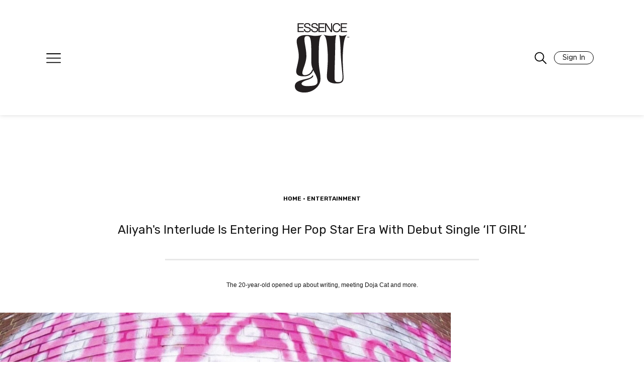

--- FILE ---
content_type: text/html; charset=UTF-8
request_url: https://girlsunited.essence.com/article/aliyahsinterlude-debut-single-it-girl/
body_size: 53115
content:

<!doctype html>
<html lang="en-US">
<head>
	<meta charset="UTF-8"/><script type="text/javascript">(window.NREUM||(NREUM={})).init={privacy:{cookies_enabled:true},ajax:{deny_list:["bam.nr-data.net"]},feature_flags:["soft_nav"],distributed_tracing:{enabled:true}};(window.NREUM||(NREUM={})).loader_config={agentID:"601300613",accountID:"3394881",trustKey:"66686",xpid:"VwUOVV5bCRAFVVNXDwIAVlQ=",licenseKey:"NRJS-e1932f3417f8e18de3d",applicationID:"512583700",browserID:"601300613"};;/*! For license information please see nr-loader-spa-1.308.0.min.js.LICENSE.txt */
(()=>{var e,t,r={384:(e,t,r)=>{"use strict";r.d(t,{NT:()=>a,US:()=>u,Zm:()=>o,bQ:()=>d,dV:()=>c,pV:()=>l});var n=r(6154),i=r(1863),s=r(1910);const a={beacon:"bam.nr-data.net",errorBeacon:"bam.nr-data.net"};function o(){return n.gm.NREUM||(n.gm.NREUM={}),void 0===n.gm.newrelic&&(n.gm.newrelic=n.gm.NREUM),n.gm.NREUM}function c(){let e=o();return e.o||(e.o={ST:n.gm.setTimeout,SI:n.gm.setImmediate||n.gm.setInterval,CT:n.gm.clearTimeout,XHR:n.gm.XMLHttpRequest,REQ:n.gm.Request,EV:n.gm.Event,PR:n.gm.Promise,MO:n.gm.MutationObserver,FETCH:n.gm.fetch,WS:n.gm.WebSocket},(0,s.i)(...Object.values(e.o))),e}function d(e,t){let r=o();r.initializedAgents??={},t.initializedAt={ms:(0,i.t)(),date:new Date},r.initializedAgents[e]=t}function u(e,t){o()[e]=t}function l(){return function(){let e=o();const t=e.info||{};e.info={beacon:a.beacon,errorBeacon:a.errorBeacon,...t}}(),function(){let e=o();const t=e.init||{};e.init={...t}}(),c(),function(){let e=o();const t=e.loader_config||{};e.loader_config={...t}}(),o()}},782:(e,t,r)=>{"use strict";r.d(t,{T:()=>n});const n=r(860).K7.pageViewTiming},860:(e,t,r)=>{"use strict";r.d(t,{$J:()=>u,K7:()=>c,P3:()=>d,XX:()=>i,Yy:()=>o,df:()=>s,qY:()=>n,v4:()=>a});const n="events",i="jserrors",s="browser/blobs",a="rum",o="browser/logs",c={ajax:"ajax",genericEvents:"generic_events",jserrors:i,logging:"logging",metrics:"metrics",pageAction:"page_action",pageViewEvent:"page_view_event",pageViewTiming:"page_view_timing",sessionReplay:"session_replay",sessionTrace:"session_trace",softNav:"soft_navigations",spa:"spa"},d={[c.pageViewEvent]:1,[c.pageViewTiming]:2,[c.metrics]:3,[c.jserrors]:4,[c.spa]:5,[c.ajax]:6,[c.sessionTrace]:7,[c.softNav]:8,[c.sessionReplay]:9,[c.logging]:10,[c.genericEvents]:11},u={[c.pageViewEvent]:a,[c.pageViewTiming]:n,[c.ajax]:n,[c.spa]:n,[c.softNav]:n,[c.metrics]:i,[c.jserrors]:i,[c.sessionTrace]:s,[c.sessionReplay]:s,[c.logging]:o,[c.genericEvents]:"ins"}},944:(e,t,r)=>{"use strict";r.d(t,{R:()=>i});var n=r(3241);function i(e,t){"function"==typeof console.debug&&(console.debug("New Relic Warning: https://github.com/newrelic/newrelic-browser-agent/blob/main/docs/warning-codes.md#".concat(e),t),(0,n.W)({agentIdentifier:null,drained:null,type:"data",name:"warn",feature:"warn",data:{code:e,secondary:t}}))}},993:(e,t,r)=>{"use strict";r.d(t,{A$:()=>s,ET:()=>a,TZ:()=>o,p_:()=>i});var n=r(860);const i={ERROR:"ERROR",WARN:"WARN",INFO:"INFO",DEBUG:"DEBUG",TRACE:"TRACE"},s={OFF:0,ERROR:1,WARN:2,INFO:3,DEBUG:4,TRACE:5},a="log",o=n.K7.logging},1541:(e,t,r)=>{"use strict";r.d(t,{U:()=>i,f:()=>n});const n={MFE:"MFE",BA:"BA"};function i(e,t){if(2!==t?.harvestEndpointVersion)return{};const r=t.agentRef.runtime.appMetadata.agents[0].entityGuid;return e?{"source.id":e.id,"source.name":e.name,"source.type":e.type,"parent.id":e.parent?.id||r,"parent.type":e.parent?.type||n.BA}:{"entity.guid":r,appId:t.agentRef.info.applicationID}}},1687:(e,t,r)=>{"use strict";r.d(t,{Ak:()=>d,Ze:()=>h,x3:()=>u});var n=r(3241),i=r(7836),s=r(3606),a=r(860),o=r(2646);const c={};function d(e,t){const r={staged:!1,priority:a.P3[t]||0};l(e),c[e].get(t)||c[e].set(t,r)}function u(e,t){e&&c[e]&&(c[e].get(t)&&c[e].delete(t),p(e,t,!1),c[e].size&&f(e))}function l(e){if(!e)throw new Error("agentIdentifier required");c[e]||(c[e]=new Map)}function h(e="",t="feature",r=!1){if(l(e),!e||!c[e].get(t)||r)return p(e,t);c[e].get(t).staged=!0,f(e)}function f(e){const t=Array.from(c[e]);t.every(([e,t])=>t.staged)&&(t.sort((e,t)=>e[1].priority-t[1].priority),t.forEach(([t])=>{c[e].delete(t),p(e,t)}))}function p(e,t,r=!0){const a=e?i.ee.get(e):i.ee,c=s.i.handlers;if(!a.aborted&&a.backlog&&c){if((0,n.W)({agentIdentifier:e,type:"lifecycle",name:"drain",feature:t}),r){const e=a.backlog[t],r=c[t];if(r){for(let t=0;e&&t<e.length;++t)g(e[t],r);Object.entries(r).forEach(([e,t])=>{Object.values(t||{}).forEach(t=>{t[0]?.on&&t[0]?.context()instanceof o.y&&t[0].on(e,t[1])})})}}a.isolatedBacklog||delete c[t],a.backlog[t]=null,a.emit("drain-"+t,[])}}function g(e,t){var r=e[1];Object.values(t[r]||{}).forEach(t=>{var r=e[0];if(t[0]===r){var n=t[1],i=e[3],s=e[2];n.apply(i,s)}})}},1738:(e,t,r)=>{"use strict";r.d(t,{U:()=>f,Y:()=>h});var n=r(3241),i=r(9908),s=r(1863),a=r(944),o=r(5701),c=r(3969),d=r(8362),u=r(860),l=r(4261);function h(e,t,r,s){const h=s||r;!h||h[e]&&h[e]!==d.d.prototype[e]||(h[e]=function(){(0,i.p)(c.xV,["API/"+e+"/called"],void 0,u.K7.metrics,r.ee),(0,n.W)({agentIdentifier:r.agentIdentifier,drained:!!o.B?.[r.agentIdentifier],type:"data",name:"api",feature:l.Pl+e,data:{}});try{return t.apply(this,arguments)}catch(e){(0,a.R)(23,e)}})}function f(e,t,r,n,a){const o=e.info;null===r?delete o.jsAttributes[t]:o.jsAttributes[t]=r,(a||null===r)&&(0,i.p)(l.Pl+n,[(0,s.t)(),t,r],void 0,"session",e.ee)}},1741:(e,t,r)=>{"use strict";r.d(t,{W:()=>s});var n=r(944),i=r(4261);class s{#e(e,...t){if(this[e]!==s.prototype[e])return this[e](...t);(0,n.R)(35,e)}addPageAction(e,t){return this.#e(i.hG,e,t)}register(e){return this.#e(i.eY,e)}recordCustomEvent(e,t){return this.#e(i.fF,e,t)}setPageViewName(e,t){return this.#e(i.Fw,e,t)}setCustomAttribute(e,t,r){return this.#e(i.cD,e,t,r)}noticeError(e,t){return this.#e(i.o5,e,t)}setUserId(e,t=!1){return this.#e(i.Dl,e,t)}setApplicationVersion(e){return this.#e(i.nb,e)}setErrorHandler(e){return this.#e(i.bt,e)}addRelease(e,t){return this.#e(i.k6,e,t)}log(e,t){return this.#e(i.$9,e,t)}start(){return this.#e(i.d3)}finished(e){return this.#e(i.BL,e)}recordReplay(){return this.#e(i.CH)}pauseReplay(){return this.#e(i.Tb)}addToTrace(e){return this.#e(i.U2,e)}setCurrentRouteName(e){return this.#e(i.PA,e)}interaction(e){return this.#e(i.dT,e)}wrapLogger(e,t,r){return this.#e(i.Wb,e,t,r)}measure(e,t){return this.#e(i.V1,e,t)}consent(e){return this.#e(i.Pv,e)}}},1863:(e,t,r)=>{"use strict";function n(){return Math.floor(performance.now())}r.d(t,{t:()=>n})},1910:(e,t,r)=>{"use strict";r.d(t,{i:()=>s});var n=r(944);const i=new Map;function s(...e){return e.every(e=>{if(i.has(e))return i.get(e);const t="function"==typeof e?e.toString():"",r=t.includes("[native code]"),s=t.includes("nrWrapper");return r||s||(0,n.R)(64,e?.name||t),i.set(e,r),r})}},2555:(e,t,r)=>{"use strict";r.d(t,{D:()=>o,f:()=>a});var n=r(384),i=r(8122);const s={beacon:n.NT.beacon,errorBeacon:n.NT.errorBeacon,licenseKey:void 0,applicationID:void 0,sa:void 0,queueTime:void 0,applicationTime:void 0,ttGuid:void 0,user:void 0,account:void 0,product:void 0,extra:void 0,jsAttributes:{},userAttributes:void 0,atts:void 0,transactionName:void 0,tNamePlain:void 0};function a(e){try{return!!e.licenseKey&&!!e.errorBeacon&&!!e.applicationID}catch(e){return!1}}const o=e=>(0,i.a)(e,s)},2614:(e,t,r)=>{"use strict";r.d(t,{BB:()=>a,H3:()=>n,g:()=>d,iL:()=>c,tS:()=>o,uh:()=>i,wk:()=>s});const n="NRBA",i="SESSION",s=144e5,a=18e5,o={STARTED:"session-started",PAUSE:"session-pause",RESET:"session-reset",RESUME:"session-resume",UPDATE:"session-update"},c={SAME_TAB:"same-tab",CROSS_TAB:"cross-tab"},d={OFF:0,FULL:1,ERROR:2}},2646:(e,t,r)=>{"use strict";r.d(t,{y:()=>n});class n{constructor(e){this.contextId=e}}},2843:(e,t,r)=>{"use strict";r.d(t,{G:()=>s,u:()=>i});var n=r(3878);function i(e,t=!1,r,i){(0,n.DD)("visibilitychange",function(){if(t)return void("hidden"===document.visibilityState&&e());e(document.visibilityState)},r,i)}function s(e,t,r){(0,n.sp)("pagehide",e,t,r)}},3241:(e,t,r)=>{"use strict";r.d(t,{W:()=>s});var n=r(6154);const i="newrelic";function s(e={}){try{n.gm.dispatchEvent(new CustomEvent(i,{detail:e}))}catch(e){}}},3304:(e,t,r)=>{"use strict";r.d(t,{A:()=>s});var n=r(7836);const i=()=>{const e=new WeakSet;return(t,r)=>{if("object"==typeof r&&null!==r){if(e.has(r))return;e.add(r)}return r}};function s(e){try{return JSON.stringify(e,i())??""}catch(e){try{n.ee.emit("internal-error",[e])}catch(e){}return""}}},3333:(e,t,r)=>{"use strict";r.d(t,{$v:()=>u,TZ:()=>n,Xh:()=>c,Zp:()=>i,kd:()=>d,mq:()=>o,nf:()=>a,qN:()=>s});const n=r(860).K7.genericEvents,i=["auxclick","click","copy","keydown","paste","scrollend"],s=["focus","blur"],a=4,o=1e3,c=2e3,d=["PageAction","UserAction","BrowserPerformance"],u={RESOURCES:"experimental.resources",REGISTER:"register"}},3434:(e,t,r)=>{"use strict";r.d(t,{Jt:()=>s,YM:()=>d});var n=r(7836),i=r(5607);const s="nr@original:".concat(i.W),a=50;var o=Object.prototype.hasOwnProperty,c=!1;function d(e,t){return e||(e=n.ee),r.inPlace=function(e,t,n,i,s){n||(n="");const a="-"===n.charAt(0);for(let o=0;o<t.length;o++){const c=t[o],d=e[c];l(d)||(e[c]=r(d,a?c+n:n,i,c,s))}},r.flag=s,r;function r(t,r,n,c,d){return l(t)?t:(r||(r=""),nrWrapper[s]=t,function(e,t,r){if(Object.defineProperty&&Object.keys)try{return Object.keys(e).forEach(function(r){Object.defineProperty(t,r,{get:function(){return e[r]},set:function(t){return e[r]=t,t}})}),t}catch(e){u([e],r)}for(var n in e)o.call(e,n)&&(t[n]=e[n])}(t,nrWrapper,e),nrWrapper);function nrWrapper(){var s,o,l,h;let f;try{o=this,s=[...arguments],l="function"==typeof n?n(s,o):n||{}}catch(t){u([t,"",[s,o,c],l],e)}i(r+"start",[s,o,c],l,d);const p=performance.now();let g;try{return h=t.apply(o,s),g=performance.now(),h}catch(e){throw g=performance.now(),i(r+"err",[s,o,e],l,d),f=e,f}finally{const e=g-p,t={start:p,end:g,duration:e,isLongTask:e>=a,methodName:c,thrownError:f};t.isLongTask&&i("long-task",[t,o],l,d),i(r+"end",[s,o,h],l,d)}}}function i(r,n,i,s){if(!c||t){var a=c;c=!0;try{e.emit(r,n,i,t,s)}catch(t){u([t,r,n,i],e)}c=a}}}function u(e,t){t||(t=n.ee);try{t.emit("internal-error",e)}catch(e){}}function l(e){return!(e&&"function"==typeof e&&e.apply&&!e[s])}},3606:(e,t,r)=>{"use strict";r.d(t,{i:()=>s});var n=r(9908);s.on=a;var i=s.handlers={};function s(e,t,r,s){a(s||n.d,i,e,t,r)}function a(e,t,r,i,s){s||(s="feature"),e||(e=n.d);var a=t[s]=t[s]||{};(a[r]=a[r]||[]).push([e,i])}},3738:(e,t,r)=>{"use strict";r.d(t,{He:()=>i,Kp:()=>o,Lc:()=>d,Rz:()=>u,TZ:()=>n,bD:()=>s,d3:()=>a,jx:()=>l,sl:()=>h,uP:()=>c});const n=r(860).K7.sessionTrace,i="bstResource",s="resource",a="-start",o="-end",c="fn"+a,d="fn"+o,u="pushState",l=1e3,h=3e4},3785:(e,t,r)=>{"use strict";r.d(t,{R:()=>c,b:()=>d});var n=r(9908),i=r(1863),s=r(860),a=r(3969),o=r(993);function c(e,t,r={},c=o.p_.INFO,d=!0,u,l=(0,i.t)()){(0,n.p)(a.xV,["API/logging/".concat(c.toLowerCase(),"/called")],void 0,s.K7.metrics,e),(0,n.p)(o.ET,[l,t,r,c,d,u],void 0,s.K7.logging,e)}function d(e){return"string"==typeof e&&Object.values(o.p_).some(t=>t===e.toUpperCase().trim())}},3878:(e,t,r)=>{"use strict";function n(e,t){return{capture:e,passive:!1,signal:t}}function i(e,t,r=!1,i){window.addEventListener(e,t,n(r,i))}function s(e,t,r=!1,i){document.addEventListener(e,t,n(r,i))}r.d(t,{DD:()=>s,jT:()=>n,sp:()=>i})},3962:(e,t,r)=>{"use strict";r.d(t,{AM:()=>a,O2:()=>l,OV:()=>s,Qu:()=>h,TZ:()=>c,ih:()=>f,pP:()=>o,t1:()=>u,tC:()=>i,wD:()=>d});var n=r(860);const i=["click","keydown","submit"],s="popstate",a="api",o="initialPageLoad",c=n.K7.softNav,d=5e3,u=500,l={INITIAL_PAGE_LOAD:"",ROUTE_CHANGE:1,UNSPECIFIED:2},h={INTERACTION:1,AJAX:2,CUSTOM_END:3,CUSTOM_TRACER:4},f={IP:"in progress",PF:"pending finish",FIN:"finished",CAN:"cancelled"}},3969:(e,t,r)=>{"use strict";r.d(t,{TZ:()=>n,XG:()=>o,rs:()=>i,xV:()=>a,z_:()=>s});const n=r(860).K7.metrics,i="sm",s="cm",a="storeSupportabilityMetrics",o="storeEventMetrics"},4234:(e,t,r)=>{"use strict";r.d(t,{W:()=>s});var n=r(7836),i=r(1687);class s{constructor(e,t){this.agentIdentifier=e,this.ee=n.ee.get(e),this.featureName=t,this.blocked=!1}deregisterDrain(){(0,i.x3)(this.agentIdentifier,this.featureName)}}},4261:(e,t,r)=>{"use strict";r.d(t,{$9:()=>u,BL:()=>c,CH:()=>p,Dl:()=>R,Fw:()=>w,PA:()=>v,Pl:()=>n,Pv:()=>A,Tb:()=>h,U2:()=>a,V1:()=>E,Wb:()=>T,bt:()=>y,cD:()=>b,d3:()=>x,dT:()=>d,eY:()=>g,fF:()=>f,hG:()=>s,hw:()=>i,k6:()=>o,nb:()=>m,o5:()=>l});const n="api-",i=n+"ixn-",s="addPageAction",a="addToTrace",o="addRelease",c="finished",d="interaction",u="log",l="noticeError",h="pauseReplay",f="recordCustomEvent",p="recordReplay",g="register",m="setApplicationVersion",v="setCurrentRouteName",b="setCustomAttribute",y="setErrorHandler",w="setPageViewName",R="setUserId",x="start",T="wrapLogger",E="measure",A="consent"},5205:(e,t,r)=>{"use strict";r.d(t,{j:()=>S});var n=r(384),i=r(1741);var s=r(2555),a=r(3333);const o=e=>{if(!e||"string"!=typeof e)return!1;try{document.createDocumentFragment().querySelector(e)}catch{return!1}return!0};var c=r(2614),d=r(944),u=r(8122);const l="[data-nr-mask]",h=e=>(0,u.a)(e,(()=>{const e={feature_flags:[],experimental:{allow_registered_children:!1,resources:!1},mask_selector:"*",block_selector:"[data-nr-block]",mask_input_options:{color:!1,date:!1,"datetime-local":!1,email:!1,month:!1,number:!1,range:!1,search:!1,tel:!1,text:!1,time:!1,url:!1,week:!1,textarea:!1,select:!1,password:!0}};return{ajax:{deny_list:void 0,block_internal:!0,enabled:!0,autoStart:!0},api:{get allow_registered_children(){return e.feature_flags.includes(a.$v.REGISTER)||e.experimental.allow_registered_children},set allow_registered_children(t){e.experimental.allow_registered_children=t},duplicate_registered_data:!1},browser_consent_mode:{enabled:!1},distributed_tracing:{enabled:void 0,exclude_newrelic_header:void 0,cors_use_newrelic_header:void 0,cors_use_tracecontext_headers:void 0,allowed_origins:void 0},get feature_flags(){return e.feature_flags},set feature_flags(t){e.feature_flags=t},generic_events:{enabled:!0,autoStart:!0},harvest:{interval:30},jserrors:{enabled:!0,autoStart:!0},logging:{enabled:!0,autoStart:!0},metrics:{enabled:!0,autoStart:!0},obfuscate:void 0,page_action:{enabled:!0},page_view_event:{enabled:!0,autoStart:!0},page_view_timing:{enabled:!0,autoStart:!0},performance:{capture_marks:!1,capture_measures:!1,capture_detail:!0,resources:{get enabled(){return e.feature_flags.includes(a.$v.RESOURCES)||e.experimental.resources},set enabled(t){e.experimental.resources=t},asset_types:[],first_party_domains:[],ignore_newrelic:!0}},privacy:{cookies_enabled:!0},proxy:{assets:void 0,beacon:void 0},session:{expiresMs:c.wk,inactiveMs:c.BB},session_replay:{autoStart:!0,enabled:!1,preload:!1,sampling_rate:10,error_sampling_rate:100,collect_fonts:!1,inline_images:!1,fix_stylesheets:!0,mask_all_inputs:!0,get mask_text_selector(){return e.mask_selector},set mask_text_selector(t){o(t)?e.mask_selector="".concat(t,",").concat(l):""===t||null===t?e.mask_selector=l:(0,d.R)(5,t)},get block_class(){return"nr-block"},get ignore_class(){return"nr-ignore"},get mask_text_class(){return"nr-mask"},get block_selector(){return e.block_selector},set block_selector(t){o(t)?e.block_selector+=",".concat(t):""!==t&&(0,d.R)(6,t)},get mask_input_options(){return e.mask_input_options},set mask_input_options(t){t&&"object"==typeof t?e.mask_input_options={...t,password:!0}:(0,d.R)(7,t)}},session_trace:{enabled:!0,autoStart:!0},soft_navigations:{enabled:!0,autoStart:!0},spa:{enabled:!0,autoStart:!0},ssl:void 0,user_actions:{enabled:!0,elementAttributes:["id","className","tagName","type"]}}})());var f=r(6154),p=r(9324);let g=0;const m={buildEnv:p.F3,distMethod:p.Xs,version:p.xv,originTime:f.WN},v={consented:!1},b={appMetadata:{},get consented(){return this.session?.state?.consent||v.consented},set consented(e){v.consented=e},customTransaction:void 0,denyList:void 0,disabled:!1,harvester:void 0,isolatedBacklog:!1,isRecording:!1,loaderType:void 0,maxBytes:3e4,obfuscator:void 0,onerror:void 0,ptid:void 0,releaseIds:{},session:void 0,timeKeeper:void 0,registeredEntities:[],jsAttributesMetadata:{bytes:0},get harvestCount(){return++g}},y=e=>{const t=(0,u.a)(e,b),r=Object.keys(m).reduce((e,t)=>(e[t]={value:m[t],writable:!1,configurable:!0,enumerable:!0},e),{});return Object.defineProperties(t,r)};var w=r(5701);const R=e=>{const t=e.startsWith("http");e+="/",r.p=t?e:"https://"+e};var x=r(7836),T=r(3241);const E={accountID:void 0,trustKey:void 0,agentID:void 0,licenseKey:void 0,applicationID:void 0,xpid:void 0},A=e=>(0,u.a)(e,E),_=new Set;function S(e,t={},r,a){let{init:o,info:c,loader_config:d,runtime:u={},exposed:l=!0}=t;if(!c){const e=(0,n.pV)();o=e.init,c=e.info,d=e.loader_config}e.init=h(o||{}),e.loader_config=A(d||{}),c.jsAttributes??={},f.bv&&(c.jsAttributes.isWorker=!0),e.info=(0,s.D)(c);const p=e.init,g=[c.beacon,c.errorBeacon];_.has(e.agentIdentifier)||(p.proxy.assets&&(R(p.proxy.assets),g.push(p.proxy.assets)),p.proxy.beacon&&g.push(p.proxy.beacon),e.beacons=[...g],function(e){const t=(0,n.pV)();Object.getOwnPropertyNames(i.W.prototype).forEach(r=>{const n=i.W.prototype[r];if("function"!=typeof n||"constructor"===n)return;let s=t[r];e[r]&&!1!==e.exposed&&"micro-agent"!==e.runtime?.loaderType&&(t[r]=(...t)=>{const n=e[r](...t);return s?s(...t):n})})}(e),(0,n.US)("activatedFeatures",w.B)),u.denyList=[...p.ajax.deny_list||[],...p.ajax.block_internal?g:[]],u.ptid=e.agentIdentifier,u.loaderType=r,e.runtime=y(u),_.has(e.agentIdentifier)||(e.ee=x.ee.get(e.agentIdentifier),e.exposed=l,(0,T.W)({agentIdentifier:e.agentIdentifier,drained:!!w.B?.[e.agentIdentifier],type:"lifecycle",name:"initialize",feature:void 0,data:e.config})),_.add(e.agentIdentifier)}},5270:(e,t,r)=>{"use strict";r.d(t,{Aw:()=>a,SR:()=>s,rF:()=>o});var n=r(384),i=r(7767);function s(e){return!!(0,n.dV)().o.MO&&(0,i.V)(e)&&!0===e?.session_trace.enabled}function a(e){return!0===e?.session_replay.preload&&s(e)}function o(e,t){try{if("string"==typeof t?.type){if("password"===t.type.toLowerCase())return"*".repeat(e?.length||0);if(void 0!==t?.dataset?.nrUnmask||t?.classList?.contains("nr-unmask"))return e}}catch(e){}return"string"==typeof e?e.replace(/[\S]/g,"*"):"*".repeat(e?.length||0)}},5289:(e,t,r)=>{"use strict";r.d(t,{GG:()=>a,Qr:()=>c,sB:()=>o});var n=r(3878),i=r(6389);function s(){return"undefined"==typeof document||"complete"===document.readyState}function a(e,t){if(s())return e();const r=(0,i.J)(e),a=setInterval(()=>{s()&&(clearInterval(a),r())},500);(0,n.sp)("load",r,t)}function o(e){if(s())return e();(0,n.DD)("DOMContentLoaded",e)}function c(e){if(s())return e();(0,n.sp)("popstate",e)}},5607:(e,t,r)=>{"use strict";r.d(t,{W:()=>n});const n=(0,r(9566).bz)()},5701:(e,t,r)=>{"use strict";r.d(t,{B:()=>s,t:()=>a});var n=r(3241);const i=new Set,s={};function a(e,t){const r=t.agentIdentifier;s[r]??={},e&&"object"==typeof e&&(i.has(r)||(t.ee.emit("rumresp",[e]),s[r]=e,i.add(r),(0,n.W)({agentIdentifier:r,loaded:!0,drained:!0,type:"lifecycle",name:"load",feature:void 0,data:e})))}},6154:(e,t,r)=>{"use strict";r.d(t,{OF:()=>d,RI:()=>i,WN:()=>h,bv:()=>s,eN:()=>f,gm:()=>a,lR:()=>l,m:()=>c,mw:()=>o,sb:()=>u});var n=r(1863);const i="undefined"!=typeof window&&!!window.document,s="undefined"!=typeof WorkerGlobalScope&&("undefined"!=typeof self&&self instanceof WorkerGlobalScope&&self.navigator instanceof WorkerNavigator||"undefined"!=typeof globalThis&&globalThis instanceof WorkerGlobalScope&&globalThis.navigator instanceof WorkerNavigator),a=i?window:"undefined"!=typeof WorkerGlobalScope&&("undefined"!=typeof self&&self instanceof WorkerGlobalScope&&self||"undefined"!=typeof globalThis&&globalThis instanceof WorkerGlobalScope&&globalThis),o=Boolean("hidden"===a?.document?.visibilityState),c=""+a?.location,d=/iPad|iPhone|iPod/.test(a.navigator?.userAgent),u=d&&"undefined"==typeof SharedWorker,l=(()=>{const e=a.navigator?.userAgent?.match(/Firefox[/\s](\d+\.\d+)/);return Array.isArray(e)&&e.length>=2?+e[1]:0})(),h=Date.now()-(0,n.t)(),f=()=>"undefined"!=typeof PerformanceNavigationTiming&&a?.performance?.getEntriesByType("navigation")?.[0]?.responseStart},6344:(e,t,r)=>{"use strict";r.d(t,{BB:()=>u,Qb:()=>l,TZ:()=>i,Ug:()=>a,Vh:()=>s,_s:()=>o,bc:()=>d,yP:()=>c});var n=r(2614);const i=r(860).K7.sessionReplay,s="errorDuringReplay",a=.12,o={DomContentLoaded:0,Load:1,FullSnapshot:2,IncrementalSnapshot:3,Meta:4,Custom:5},c={[n.g.ERROR]:15e3,[n.g.FULL]:3e5,[n.g.OFF]:0},d={RESET:{message:"Session was reset",sm:"Reset"},IMPORT:{message:"Recorder failed to import",sm:"Import"},TOO_MANY:{message:"429: Too Many Requests",sm:"Too-Many"},TOO_BIG:{message:"Payload was too large",sm:"Too-Big"},CROSS_TAB:{message:"Session Entity was set to OFF on another tab",sm:"Cross-Tab"},ENTITLEMENTS:{message:"Session Replay is not allowed and will not be started",sm:"Entitlement"}},u=5e3,l={API:"api",RESUME:"resume",SWITCH_TO_FULL:"switchToFull",INITIALIZE:"initialize",PRELOAD:"preload"}},6389:(e,t,r)=>{"use strict";function n(e,t=500,r={}){const n=r?.leading||!1;let i;return(...r)=>{n&&void 0===i&&(e.apply(this,r),i=setTimeout(()=>{i=clearTimeout(i)},t)),n||(clearTimeout(i),i=setTimeout(()=>{e.apply(this,r)},t))}}function i(e){let t=!1;return(...r)=>{t||(t=!0,e.apply(this,r))}}r.d(t,{J:()=>i,s:()=>n})},6630:(e,t,r)=>{"use strict";r.d(t,{T:()=>n});const n=r(860).K7.pageViewEvent},6774:(e,t,r)=>{"use strict";r.d(t,{T:()=>n});const n=r(860).K7.jserrors},7295:(e,t,r)=>{"use strict";r.d(t,{Xv:()=>a,gX:()=>i,iW:()=>s});var n=[];function i(e){if(!e||s(e))return!1;if(0===n.length)return!0;if("*"===n[0].hostname)return!1;for(var t=0;t<n.length;t++){var r=n[t];if(r.hostname.test(e.hostname)&&r.pathname.test(e.pathname))return!1}return!0}function s(e){return void 0===e.hostname}function a(e){if(n=[],e&&e.length)for(var t=0;t<e.length;t++){let r=e[t];if(!r)continue;if("*"===r)return void(n=[{hostname:"*"}]);0===r.indexOf("http://")?r=r.substring(7):0===r.indexOf("https://")&&(r=r.substring(8));const i=r.indexOf("/");let s,a;i>0?(s=r.substring(0,i),a=r.substring(i)):(s=r,a="*");let[c]=s.split(":");n.push({hostname:o(c),pathname:o(a,!0)})}}function o(e,t=!1){const r=e.replace(/[.+?^${}()|[\]\\]/g,e=>"\\"+e).replace(/\*/g,".*?");return new RegExp((t?"^":"")+r+"$")}},7485:(e,t,r)=>{"use strict";r.d(t,{D:()=>i});var n=r(6154);function i(e){if(0===(e||"").indexOf("data:"))return{protocol:"data"};try{const t=new URL(e,location.href),r={port:t.port,hostname:t.hostname,pathname:t.pathname,search:t.search,protocol:t.protocol.slice(0,t.protocol.indexOf(":")),sameOrigin:t.protocol===n.gm?.location?.protocol&&t.host===n.gm?.location?.host};return r.port&&""!==r.port||("http:"===t.protocol&&(r.port="80"),"https:"===t.protocol&&(r.port="443")),r.pathname&&""!==r.pathname?r.pathname.startsWith("/")||(r.pathname="/".concat(r.pathname)):r.pathname="/",r}catch(e){return{}}}},7699:(e,t,r)=>{"use strict";r.d(t,{It:()=>s,KC:()=>o,No:()=>i,qh:()=>a});var n=r(860);const i=16e3,s=1e6,a="SESSION_ERROR",o={[n.K7.logging]:!0,[n.K7.genericEvents]:!1,[n.K7.jserrors]:!1,[n.K7.ajax]:!1}},7767:(e,t,r)=>{"use strict";r.d(t,{V:()=>i});var n=r(6154);const i=e=>n.RI&&!0===e?.privacy.cookies_enabled},7836:(e,t,r)=>{"use strict";r.d(t,{P:()=>o,ee:()=>c});var n=r(384),i=r(8990),s=r(2646),a=r(5607);const o="nr@context:".concat(a.W),c=function e(t,r){var n={},a={},u={},l=!1;try{l=16===r.length&&d.initializedAgents?.[r]?.runtime.isolatedBacklog}catch(e){}var h={on:p,addEventListener:p,removeEventListener:function(e,t){var r=n[e];if(!r)return;for(var i=0;i<r.length;i++)r[i]===t&&r.splice(i,1)},emit:function(e,r,n,i,s){!1!==s&&(s=!0);if(c.aborted&&!i)return;t&&s&&t.emit(e,r,n);var o=f(n);g(e).forEach(e=>{e.apply(o,r)});var d=v()[a[e]];d&&d.push([h,e,r,o]);return o},get:m,listeners:g,context:f,buffer:function(e,t){const r=v();if(t=t||"feature",h.aborted)return;Object.entries(e||{}).forEach(([e,n])=>{a[n]=t,t in r||(r[t]=[])})},abort:function(){h._aborted=!0,Object.keys(h.backlog).forEach(e=>{delete h.backlog[e]})},isBuffering:function(e){return!!v()[a[e]]},debugId:r,backlog:l?{}:t&&"object"==typeof t.backlog?t.backlog:{},isolatedBacklog:l};return Object.defineProperty(h,"aborted",{get:()=>{let e=h._aborted||!1;return e||(t&&(e=t.aborted),e)}}),h;function f(e){return e&&e instanceof s.y?e:e?(0,i.I)(e,o,()=>new s.y(o)):new s.y(o)}function p(e,t){n[e]=g(e).concat(t)}function g(e){return n[e]||[]}function m(t){return u[t]=u[t]||e(h,t)}function v(){return h.backlog}}(void 0,"globalEE"),d=(0,n.Zm)();d.ee||(d.ee=c)},8122:(e,t,r)=>{"use strict";r.d(t,{a:()=>i});var n=r(944);function i(e,t){try{if(!e||"object"!=typeof e)return(0,n.R)(3);if(!t||"object"!=typeof t)return(0,n.R)(4);const r=Object.create(Object.getPrototypeOf(t),Object.getOwnPropertyDescriptors(t)),s=0===Object.keys(r).length?e:r;for(let a in s)if(void 0!==e[a])try{if(null===e[a]){r[a]=null;continue}Array.isArray(e[a])&&Array.isArray(t[a])?r[a]=Array.from(new Set([...e[a],...t[a]])):"object"==typeof e[a]&&"object"==typeof t[a]?r[a]=i(e[a],t[a]):r[a]=e[a]}catch(e){r[a]||(0,n.R)(1,e)}return r}catch(e){(0,n.R)(2,e)}}},8139:(e,t,r)=>{"use strict";r.d(t,{u:()=>h});var n=r(7836),i=r(3434),s=r(8990),a=r(6154);const o={},c=a.gm.XMLHttpRequest,d="addEventListener",u="removeEventListener",l="nr@wrapped:".concat(n.P);function h(e){var t=function(e){return(e||n.ee).get("events")}(e);if(o[t.debugId]++)return t;o[t.debugId]=1;var r=(0,i.YM)(t,!0);function h(e){r.inPlace(e,[d,u],"-",p)}function p(e,t){return e[1]}return"getPrototypeOf"in Object&&(a.RI&&f(document,h),c&&f(c.prototype,h),f(a.gm,h)),t.on(d+"-start",function(e,t){var n=e[1];if(null!==n&&("function"==typeof n||"object"==typeof n)&&"newrelic"!==e[0]){var i=(0,s.I)(n,l,function(){var e={object:function(){if("function"!=typeof n.handleEvent)return;return n.handleEvent.apply(n,arguments)},function:n}[typeof n];return e?r(e,"fn-",null,e.name||"anonymous"):n});this.wrapped=e[1]=i}}),t.on(u+"-start",function(e){e[1]=this.wrapped||e[1]}),t}function f(e,t,...r){let n=e;for(;"object"==typeof n&&!Object.prototype.hasOwnProperty.call(n,d);)n=Object.getPrototypeOf(n);n&&t(n,...r)}},8362:(e,t,r)=>{"use strict";r.d(t,{d:()=>s});var n=r(9566),i=r(1741);class s extends i.W{agentIdentifier=(0,n.LA)(16)}},8374:(e,t,r)=>{r.nc=(()=>{try{return document?.currentScript?.nonce}catch(e){}return""})()},8990:(e,t,r)=>{"use strict";r.d(t,{I:()=>i});var n=Object.prototype.hasOwnProperty;function i(e,t,r){if(n.call(e,t))return e[t];var i=r();if(Object.defineProperty&&Object.keys)try{return Object.defineProperty(e,t,{value:i,writable:!0,enumerable:!1}),i}catch(e){}return e[t]=i,i}},9119:(e,t,r)=>{"use strict";r.d(t,{L:()=>s});var n=/([^?#]*)[^#]*(#[^?]*|$).*/,i=/([^?#]*)().*/;function s(e,t){return e?e.replace(t?n:i,"$1$2"):e}},9300:(e,t,r)=>{"use strict";r.d(t,{T:()=>n});const n=r(860).K7.ajax},9324:(e,t,r)=>{"use strict";r.d(t,{AJ:()=>a,F3:()=>i,Xs:()=>s,Yq:()=>o,xv:()=>n});const n="1.308.0",i="PROD",s="CDN",a="@newrelic/rrweb",o="1.0.1"},9566:(e,t,r)=>{"use strict";r.d(t,{LA:()=>o,ZF:()=>c,bz:()=>a,el:()=>d});var n=r(6154);const i="xxxxxxxx-xxxx-4xxx-yxxx-xxxxxxxxxxxx";function s(e,t){return e?15&e[t]:16*Math.random()|0}function a(){const e=n.gm?.crypto||n.gm?.msCrypto;let t,r=0;return e&&e.getRandomValues&&(t=e.getRandomValues(new Uint8Array(30))),i.split("").map(e=>"x"===e?s(t,r++).toString(16):"y"===e?(3&s()|8).toString(16):e).join("")}function o(e){const t=n.gm?.crypto||n.gm?.msCrypto;let r,i=0;t&&t.getRandomValues&&(r=t.getRandomValues(new Uint8Array(e)));const a=[];for(var o=0;o<e;o++)a.push(s(r,i++).toString(16));return a.join("")}function c(){return o(16)}function d(){return o(32)}},9908:(e,t,r)=>{"use strict";r.d(t,{d:()=>n,p:()=>i});var n=r(7836).ee.get("handle");function i(e,t,r,i,s){s?(s.buffer([e],i),s.emit(e,t,r)):(n.buffer([e],i),n.emit(e,t,r))}}},n={};function i(e){var t=n[e];if(void 0!==t)return t.exports;var s=n[e]={exports:{}};return r[e](s,s.exports,i),s.exports}i.m=r,i.d=(e,t)=>{for(var r in t)i.o(t,r)&&!i.o(e,r)&&Object.defineProperty(e,r,{enumerable:!0,get:t[r]})},i.f={},i.e=e=>Promise.all(Object.keys(i.f).reduce((t,r)=>(i.f[r](e,t),t),[])),i.u=e=>({212:"nr-spa-compressor",249:"nr-spa-recorder",478:"nr-spa"}[e]+"-1.308.0.min.js"),i.o=(e,t)=>Object.prototype.hasOwnProperty.call(e,t),e={},t="NRBA-1.308.0.PROD:",i.l=(r,n,s,a)=>{if(e[r])e[r].push(n);else{var o,c;if(void 0!==s)for(var d=document.getElementsByTagName("script"),u=0;u<d.length;u++){var l=d[u];if(l.getAttribute("src")==r||l.getAttribute("data-webpack")==t+s){o=l;break}}if(!o){c=!0;var h={478:"sha512-RSfSVnmHk59T/uIPbdSE0LPeqcEdF4/+XhfJdBuccH5rYMOEZDhFdtnh6X6nJk7hGpzHd9Ujhsy7lZEz/ORYCQ==",249:"sha512-ehJXhmntm85NSqW4MkhfQqmeKFulra3klDyY0OPDUE+sQ3GokHlPh1pmAzuNy//3j4ac6lzIbmXLvGQBMYmrkg==",212:"sha512-B9h4CR46ndKRgMBcK+j67uSR2RCnJfGefU+A7FrgR/k42ovXy5x/MAVFiSvFxuVeEk/pNLgvYGMp1cBSK/G6Fg=="};(o=document.createElement("script")).charset="utf-8",i.nc&&o.setAttribute("nonce",i.nc),o.setAttribute("data-webpack",t+s),o.src=r,0!==o.src.indexOf(window.location.origin+"/")&&(o.crossOrigin="anonymous"),h[a]&&(o.integrity=h[a])}e[r]=[n];var f=(t,n)=>{o.onerror=o.onload=null,clearTimeout(p);var i=e[r];if(delete e[r],o.parentNode&&o.parentNode.removeChild(o),i&&i.forEach(e=>e(n)),t)return t(n)},p=setTimeout(f.bind(null,void 0,{type:"timeout",target:o}),12e4);o.onerror=f.bind(null,o.onerror),o.onload=f.bind(null,o.onload),c&&document.head.appendChild(o)}},i.r=e=>{"undefined"!=typeof Symbol&&Symbol.toStringTag&&Object.defineProperty(e,Symbol.toStringTag,{value:"Module"}),Object.defineProperty(e,"__esModule",{value:!0})},i.p="https://js-agent.newrelic.com/",(()=>{var e={38:0,788:0};i.f.j=(t,r)=>{var n=i.o(e,t)?e[t]:void 0;if(0!==n)if(n)r.push(n[2]);else{var s=new Promise((r,i)=>n=e[t]=[r,i]);r.push(n[2]=s);var a=i.p+i.u(t),o=new Error;i.l(a,r=>{if(i.o(e,t)&&(0!==(n=e[t])&&(e[t]=void 0),n)){var s=r&&("load"===r.type?"missing":r.type),a=r&&r.target&&r.target.src;o.message="Loading chunk "+t+" failed: ("+s+": "+a+")",o.name="ChunkLoadError",o.type=s,o.request=a,n[1](o)}},"chunk-"+t,t)}};var t=(t,r)=>{var n,s,[a,o,c]=r,d=0;if(a.some(t=>0!==e[t])){for(n in o)i.o(o,n)&&(i.m[n]=o[n]);if(c)c(i)}for(t&&t(r);d<a.length;d++)s=a[d],i.o(e,s)&&e[s]&&e[s][0](),e[s]=0},r=self["webpackChunk:NRBA-1.308.0.PROD"]=self["webpackChunk:NRBA-1.308.0.PROD"]||[];r.forEach(t.bind(null,0)),r.push=t.bind(null,r.push.bind(r))})(),(()=>{"use strict";i(8374);var e=i(8362),t=i(860);const r=Object.values(t.K7);var n=i(5205);var s=i(9908),a=i(1863),o=i(4261),c=i(1738);var d=i(1687),u=i(4234),l=i(5289),h=i(6154),f=i(944),p=i(5270),g=i(7767),m=i(6389),v=i(7699);class b extends u.W{constructor(e,t){super(e.agentIdentifier,t),this.agentRef=e,this.abortHandler=void 0,this.featAggregate=void 0,this.loadedSuccessfully=void 0,this.onAggregateImported=new Promise(e=>{this.loadedSuccessfully=e}),this.deferred=Promise.resolve(),!1===e.init[this.featureName].autoStart?this.deferred=new Promise((t,r)=>{this.ee.on("manual-start-all",(0,m.J)(()=>{(0,d.Ak)(e.agentIdentifier,this.featureName),t()}))}):(0,d.Ak)(e.agentIdentifier,t)}importAggregator(e,t,r={}){if(this.featAggregate)return;const n=async()=>{let n;await this.deferred;try{if((0,g.V)(e.init)){const{setupAgentSession:t}=await i.e(478).then(i.bind(i,8766));n=t(e)}}catch(e){(0,f.R)(20,e),this.ee.emit("internal-error",[e]),(0,s.p)(v.qh,[e],void 0,this.featureName,this.ee)}try{if(!this.#t(this.featureName,n,e.init))return(0,d.Ze)(this.agentIdentifier,this.featureName),void this.loadedSuccessfully(!1);const{Aggregate:i}=await t();this.featAggregate=new i(e,r),e.runtime.harvester.initializedAggregates.push(this.featAggregate),this.loadedSuccessfully(!0)}catch(e){(0,f.R)(34,e),this.abortHandler?.(),(0,d.Ze)(this.agentIdentifier,this.featureName,!0),this.loadedSuccessfully(!1),this.ee&&this.ee.abort()}};h.RI?(0,l.GG)(()=>n(),!0):n()}#t(e,r,n){if(this.blocked)return!1;switch(e){case t.K7.sessionReplay:return(0,p.SR)(n)&&!!r;case t.K7.sessionTrace:return!!r;default:return!0}}}var y=i(6630),w=i(2614),R=i(3241);class x extends b{static featureName=y.T;constructor(e){var t;super(e,y.T),this.setupInspectionEvents(e.agentIdentifier),t=e,(0,c.Y)(o.Fw,function(e,r){"string"==typeof e&&("/"!==e.charAt(0)&&(e="/"+e),t.runtime.customTransaction=(r||"http://custom.transaction")+e,(0,s.p)(o.Pl+o.Fw,[(0,a.t)()],void 0,void 0,t.ee))},t),this.importAggregator(e,()=>i.e(478).then(i.bind(i,2467)))}setupInspectionEvents(e){const t=(t,r)=>{t&&(0,R.W)({agentIdentifier:e,timeStamp:t.timeStamp,loaded:"complete"===t.target.readyState,type:"window",name:r,data:t.target.location+""})};(0,l.sB)(e=>{t(e,"DOMContentLoaded")}),(0,l.GG)(e=>{t(e,"load")}),(0,l.Qr)(e=>{t(e,"navigate")}),this.ee.on(w.tS.UPDATE,(t,r)=>{(0,R.W)({agentIdentifier:e,type:"lifecycle",name:"session",data:r})})}}var T=i(384);class E extends e.d{constructor(e){var t;(super(),h.gm)?(this.features={},(0,T.bQ)(this.agentIdentifier,this),this.desiredFeatures=new Set(e.features||[]),this.desiredFeatures.add(x),(0,n.j)(this,e,e.loaderType||"agent"),t=this,(0,c.Y)(o.cD,function(e,r,n=!1){if("string"==typeof e){if(["string","number","boolean"].includes(typeof r)||null===r)return(0,c.U)(t,e,r,o.cD,n);(0,f.R)(40,typeof r)}else(0,f.R)(39,typeof e)},t),function(e){(0,c.Y)(o.Dl,function(t,r=!1){if("string"!=typeof t&&null!==t)return void(0,f.R)(41,typeof t);const n=e.info.jsAttributes["enduser.id"];r&&null!=n&&n!==t?(0,s.p)(o.Pl+"setUserIdAndResetSession",[t],void 0,"session",e.ee):(0,c.U)(e,"enduser.id",t,o.Dl,!0)},e)}(this),function(e){(0,c.Y)(o.nb,function(t){if("string"==typeof t||null===t)return(0,c.U)(e,"application.version",t,o.nb,!1);(0,f.R)(42,typeof t)},e)}(this),function(e){(0,c.Y)(o.d3,function(){e.ee.emit("manual-start-all")},e)}(this),function(e){(0,c.Y)(o.Pv,function(t=!0){if("boolean"==typeof t){if((0,s.p)(o.Pl+o.Pv,[t],void 0,"session",e.ee),e.runtime.consented=t,t){const t=e.features.page_view_event;t.onAggregateImported.then(e=>{const r=t.featAggregate;e&&!r.sentRum&&r.sendRum()})}}else(0,f.R)(65,typeof t)},e)}(this),this.run()):(0,f.R)(21)}get config(){return{info:this.info,init:this.init,loader_config:this.loader_config,runtime:this.runtime}}get api(){return this}run(){try{const e=function(e){const t={};return r.forEach(r=>{t[r]=!!e[r]?.enabled}),t}(this.init),n=[...this.desiredFeatures];n.sort((e,r)=>t.P3[e.featureName]-t.P3[r.featureName]),n.forEach(r=>{if(!e[r.featureName]&&r.featureName!==t.K7.pageViewEvent)return;if(r.featureName===t.K7.spa)return void(0,f.R)(67);const n=function(e){switch(e){case t.K7.ajax:return[t.K7.jserrors];case t.K7.sessionTrace:return[t.K7.ajax,t.K7.pageViewEvent];case t.K7.sessionReplay:return[t.K7.sessionTrace];case t.K7.pageViewTiming:return[t.K7.pageViewEvent];default:return[]}}(r.featureName).filter(e=>!(e in this.features));n.length>0&&(0,f.R)(36,{targetFeature:r.featureName,missingDependencies:n}),this.features[r.featureName]=new r(this)})}catch(e){(0,f.R)(22,e);for(const e in this.features)this.features[e].abortHandler?.();const t=(0,T.Zm)();delete t.initializedAgents[this.agentIdentifier]?.features,delete this.sharedAggregator;return t.ee.get(this.agentIdentifier).abort(),!1}}}var A=i(2843),_=i(782);class S extends b{static featureName=_.T;constructor(e){super(e,_.T),h.RI&&((0,A.u)(()=>(0,s.p)("docHidden",[(0,a.t)()],void 0,_.T,this.ee),!0),(0,A.G)(()=>(0,s.p)("winPagehide",[(0,a.t)()],void 0,_.T,this.ee)),this.importAggregator(e,()=>i.e(478).then(i.bind(i,9917))))}}var O=i(3969);class I extends b{static featureName=O.TZ;constructor(e){super(e,O.TZ),h.RI&&document.addEventListener("securitypolicyviolation",e=>{(0,s.p)(O.xV,["Generic/CSPViolation/Detected"],void 0,this.featureName,this.ee)}),this.importAggregator(e,()=>i.e(478).then(i.bind(i,6555)))}}var N=i(6774),P=i(3878),k=i(3304);class D{constructor(e,t,r,n,i){this.name="UncaughtError",this.message="string"==typeof e?e:(0,k.A)(e),this.sourceURL=t,this.line=r,this.column=n,this.__newrelic=i}}function C(e){return M(e)?e:new D(void 0!==e?.message?e.message:e,e?.filename||e?.sourceURL,e?.lineno||e?.line,e?.colno||e?.col,e?.__newrelic,e?.cause)}function j(e){const t="Unhandled Promise Rejection: ";if(!e?.reason)return;if(M(e.reason)){try{e.reason.message.startsWith(t)||(e.reason.message=t+e.reason.message)}catch(e){}return C(e.reason)}const r=C(e.reason);return(r.message||"").startsWith(t)||(r.message=t+r.message),r}function L(e){if(e.error instanceof SyntaxError&&!/:\d+$/.test(e.error.stack?.trim())){const t=new D(e.message,e.filename,e.lineno,e.colno,e.error.__newrelic,e.cause);return t.name=SyntaxError.name,t}return M(e.error)?e.error:C(e)}function M(e){return e instanceof Error&&!!e.stack}function H(e,r,n,i,o=(0,a.t)()){"string"==typeof e&&(e=new Error(e)),(0,s.p)("err",[e,o,!1,r,n.runtime.isRecording,void 0,i],void 0,t.K7.jserrors,n.ee),(0,s.p)("uaErr",[],void 0,t.K7.genericEvents,n.ee)}var B=i(1541),K=i(993),W=i(3785);function U(e,{customAttributes:t={},level:r=K.p_.INFO}={},n,i,s=(0,a.t)()){(0,W.R)(n.ee,e,t,r,!1,i,s)}function F(e,r,n,i,c=(0,a.t)()){(0,s.p)(o.Pl+o.hG,[c,e,r,i],void 0,t.K7.genericEvents,n.ee)}function V(e,r,n,i,c=(0,a.t)()){const{start:d,end:u,customAttributes:l}=r||{},h={customAttributes:l||{}};if("object"!=typeof h.customAttributes||"string"!=typeof e||0===e.length)return void(0,f.R)(57);const p=(e,t)=>null==e?t:"number"==typeof e?e:e instanceof PerformanceMark?e.startTime:Number.NaN;if(h.start=p(d,0),h.end=p(u,c),Number.isNaN(h.start)||Number.isNaN(h.end))(0,f.R)(57);else{if(h.duration=h.end-h.start,!(h.duration<0))return(0,s.p)(o.Pl+o.V1,[h,e,i],void 0,t.K7.genericEvents,n.ee),h;(0,f.R)(58)}}function G(e,r={},n,i,c=(0,a.t)()){(0,s.p)(o.Pl+o.fF,[c,e,r,i],void 0,t.K7.genericEvents,n.ee)}function z(e){(0,c.Y)(o.eY,function(t){return Y(e,t)},e)}function Y(e,r,n){(0,f.R)(54,"newrelic.register"),r||={},r.type=B.f.MFE,r.licenseKey||=e.info.licenseKey,r.blocked=!1,r.parent=n||{},Array.isArray(r.tags)||(r.tags=[]);const i={};r.tags.forEach(e=>{"name"!==e&&"id"!==e&&(i["source.".concat(e)]=!0)}),r.isolated??=!0;let o=()=>{};const c=e.runtime.registeredEntities;if(!r.isolated){const e=c.find(({metadata:{target:{id:e}}})=>e===r.id&&!r.isolated);if(e)return e}const d=e=>{r.blocked=!0,o=e};function u(e){return"string"==typeof e&&!!e.trim()&&e.trim().length<501||"number"==typeof e}e.init.api.allow_registered_children||d((0,m.J)(()=>(0,f.R)(55))),u(r.id)&&u(r.name)||d((0,m.J)(()=>(0,f.R)(48,r)));const l={addPageAction:(t,n={})=>g(F,[t,{...i,...n},e],r),deregister:()=>{d((0,m.J)(()=>(0,f.R)(68)))},log:(t,n={})=>g(U,[t,{...n,customAttributes:{...i,...n.customAttributes||{}}},e],r),measure:(t,n={})=>g(V,[t,{...n,customAttributes:{...i,...n.customAttributes||{}}},e],r),noticeError:(t,n={})=>g(H,[t,{...i,...n},e],r),register:(t={})=>g(Y,[e,t],l.metadata.target),recordCustomEvent:(t,n={})=>g(G,[t,{...i,...n},e],r),setApplicationVersion:e=>p("application.version",e),setCustomAttribute:(e,t)=>p(e,t),setUserId:e=>p("enduser.id",e),metadata:{customAttributes:i,target:r}},h=()=>(r.blocked&&o(),r.blocked);h()||c.push(l);const p=(e,t)=>{h()||(i[e]=t)},g=(r,n,i)=>{if(h())return;const o=(0,a.t)();(0,s.p)(O.xV,["API/register/".concat(r.name,"/called")],void 0,t.K7.metrics,e.ee);try{if(e.init.api.duplicate_registered_data&&"register"!==r.name){let e=n;if(n[1]instanceof Object){const t={"child.id":i.id,"child.type":i.type};e="customAttributes"in n[1]?[n[0],{...n[1],customAttributes:{...n[1].customAttributes,...t}},...n.slice(2)]:[n[0],{...n[1],...t},...n.slice(2)]}r(...e,void 0,o)}return r(...n,i,o)}catch(e){(0,f.R)(50,e)}};return l}class Z extends b{static featureName=N.T;constructor(e){var t;super(e,N.T),t=e,(0,c.Y)(o.o5,(e,r)=>H(e,r,t),t),function(e){(0,c.Y)(o.bt,function(t){e.runtime.onerror=t},e)}(e),function(e){let t=0;(0,c.Y)(o.k6,function(e,r){++t>10||(this.runtime.releaseIds[e.slice(-200)]=(""+r).slice(-200))},e)}(e),z(e);try{this.removeOnAbort=new AbortController}catch(e){}this.ee.on("internal-error",(t,r)=>{this.abortHandler&&(0,s.p)("ierr",[C(t),(0,a.t)(),!0,{},e.runtime.isRecording,r],void 0,this.featureName,this.ee)}),h.gm.addEventListener("unhandledrejection",t=>{this.abortHandler&&(0,s.p)("err",[j(t),(0,a.t)(),!1,{unhandledPromiseRejection:1},e.runtime.isRecording],void 0,this.featureName,this.ee)},(0,P.jT)(!1,this.removeOnAbort?.signal)),h.gm.addEventListener("error",t=>{this.abortHandler&&(0,s.p)("err",[L(t),(0,a.t)(),!1,{},e.runtime.isRecording],void 0,this.featureName,this.ee)},(0,P.jT)(!1,this.removeOnAbort?.signal)),this.abortHandler=this.#r,this.importAggregator(e,()=>i.e(478).then(i.bind(i,2176)))}#r(){this.removeOnAbort?.abort(),this.abortHandler=void 0}}var q=i(8990);let X=1;function J(e){const t=typeof e;return!e||"object"!==t&&"function"!==t?-1:e===h.gm?0:(0,q.I)(e,"nr@id",function(){return X++})}function Q(e){if("string"==typeof e&&e.length)return e.length;if("object"==typeof e){if("undefined"!=typeof ArrayBuffer&&e instanceof ArrayBuffer&&e.byteLength)return e.byteLength;if("undefined"!=typeof Blob&&e instanceof Blob&&e.size)return e.size;if(!("undefined"!=typeof FormData&&e instanceof FormData))try{return(0,k.A)(e).length}catch(e){return}}}var ee=i(8139),te=i(7836),re=i(3434);const ne={},ie=["open","send"];function se(e){var t=e||te.ee;const r=function(e){return(e||te.ee).get("xhr")}(t);if(void 0===h.gm.XMLHttpRequest)return r;if(ne[r.debugId]++)return r;ne[r.debugId]=1,(0,ee.u)(t);var n=(0,re.YM)(r),i=h.gm.XMLHttpRequest,s=h.gm.MutationObserver,a=h.gm.Promise,o=h.gm.setInterval,c="readystatechange",d=["onload","onerror","onabort","onloadstart","onloadend","onprogress","ontimeout"],u=[],l=h.gm.XMLHttpRequest=function(e){const t=new i(e),s=r.context(t);try{r.emit("new-xhr",[t],s),t.addEventListener(c,(a=s,function(){var e=this;e.readyState>3&&!a.resolved&&(a.resolved=!0,r.emit("xhr-resolved",[],e)),n.inPlace(e,d,"fn-",y)}),(0,P.jT)(!1))}catch(e){(0,f.R)(15,e);try{r.emit("internal-error",[e])}catch(e){}}var a;return t};function p(e,t){n.inPlace(t,["onreadystatechange"],"fn-",y)}if(function(e,t){for(var r in e)t[r]=e[r]}(i,l),l.prototype=i.prototype,n.inPlace(l.prototype,ie,"-xhr-",y),r.on("send-xhr-start",function(e,t){p(e,t),function(e){u.push(e),s&&(g?g.then(b):o?o(b):(m=-m,v.data=m))}(t)}),r.on("open-xhr-start",p),s){var g=a&&a.resolve();if(!o&&!a){var m=1,v=document.createTextNode(m);new s(b).observe(v,{characterData:!0})}}else t.on("fn-end",function(e){e[0]&&e[0].type===c||b()});function b(){for(var e=0;e<u.length;e++)p(0,u[e]);u.length&&(u=[])}function y(e,t){return t}return r}var ae="fetch-",oe=ae+"body-",ce=["arrayBuffer","blob","json","text","formData"],de=h.gm.Request,ue=h.gm.Response,le="prototype";const he={};function fe(e){const t=function(e){return(e||te.ee).get("fetch")}(e);if(!(de&&ue&&h.gm.fetch))return t;if(he[t.debugId]++)return t;function r(e,r,n){var i=e[r];"function"==typeof i&&(e[r]=function(){var e,r=[...arguments],s={};t.emit(n+"before-start",[r],s),s[te.P]&&s[te.P].dt&&(e=s[te.P].dt);var a=i.apply(this,r);return t.emit(n+"start",[r,e],a),a.then(function(e){return t.emit(n+"end",[null,e],a),e},function(e){throw t.emit(n+"end",[e],a),e})})}return he[t.debugId]=1,ce.forEach(e=>{r(de[le],e,oe),r(ue[le],e,oe)}),r(h.gm,"fetch",ae),t.on(ae+"end",function(e,r){var n=this;if(r){var i=r.headers.get("content-length");null!==i&&(n.rxSize=i),t.emit(ae+"done",[null,r],n)}else t.emit(ae+"done",[e],n)}),t}var pe=i(7485),ge=i(9566);class me{constructor(e){this.agentRef=e}generateTracePayload(e){const t=this.agentRef.loader_config;if(!this.shouldGenerateTrace(e)||!t)return null;var r=(t.accountID||"").toString()||null,n=(t.agentID||"").toString()||null,i=(t.trustKey||"").toString()||null;if(!r||!n)return null;var s=(0,ge.ZF)(),a=(0,ge.el)(),o=Date.now(),c={spanId:s,traceId:a,timestamp:o};return(e.sameOrigin||this.isAllowedOrigin(e)&&this.useTraceContextHeadersForCors())&&(c.traceContextParentHeader=this.generateTraceContextParentHeader(s,a),c.traceContextStateHeader=this.generateTraceContextStateHeader(s,o,r,n,i)),(e.sameOrigin&&!this.excludeNewrelicHeader()||!e.sameOrigin&&this.isAllowedOrigin(e)&&this.useNewrelicHeaderForCors())&&(c.newrelicHeader=this.generateTraceHeader(s,a,o,r,n,i)),c}generateTraceContextParentHeader(e,t){return"00-"+t+"-"+e+"-01"}generateTraceContextStateHeader(e,t,r,n,i){return i+"@nr=0-1-"+r+"-"+n+"-"+e+"----"+t}generateTraceHeader(e,t,r,n,i,s){if(!("function"==typeof h.gm?.btoa))return null;var a={v:[0,1],d:{ty:"Browser",ac:n,ap:i,id:e,tr:t,ti:r}};return s&&n!==s&&(a.d.tk=s),btoa((0,k.A)(a))}shouldGenerateTrace(e){return this.agentRef.init?.distributed_tracing?.enabled&&this.isAllowedOrigin(e)}isAllowedOrigin(e){var t=!1;const r=this.agentRef.init?.distributed_tracing;if(e.sameOrigin)t=!0;else if(r?.allowed_origins instanceof Array)for(var n=0;n<r.allowed_origins.length;n++){var i=(0,pe.D)(r.allowed_origins[n]);if(e.hostname===i.hostname&&e.protocol===i.protocol&&e.port===i.port){t=!0;break}}return t}excludeNewrelicHeader(){var e=this.agentRef.init?.distributed_tracing;return!!e&&!!e.exclude_newrelic_header}useNewrelicHeaderForCors(){var e=this.agentRef.init?.distributed_tracing;return!!e&&!1!==e.cors_use_newrelic_header}useTraceContextHeadersForCors(){var e=this.agentRef.init?.distributed_tracing;return!!e&&!!e.cors_use_tracecontext_headers}}var ve=i(9300),be=i(7295);function ye(e){return"string"==typeof e?e:e instanceof(0,T.dV)().o.REQ?e.url:h.gm?.URL&&e instanceof URL?e.href:void 0}var we=["load","error","abort","timeout"],Re=we.length,xe=(0,T.dV)().o.REQ,Te=(0,T.dV)().o.XHR;const Ee="X-NewRelic-App-Data";class Ae extends b{static featureName=ve.T;constructor(e){super(e,ve.T),this.dt=new me(e),this.handler=(e,t,r,n)=>(0,s.p)(e,t,r,n,this.ee);try{const e={xmlhttprequest:"xhr",fetch:"fetch",beacon:"beacon"};h.gm?.performance?.getEntriesByType("resource").forEach(r=>{if(r.initiatorType in e&&0!==r.responseStatus){const n={status:r.responseStatus},i={rxSize:r.transferSize,duration:Math.floor(r.duration),cbTime:0};_e(n,r.name),this.handler("xhr",[n,i,r.startTime,r.responseEnd,e[r.initiatorType]],void 0,t.K7.ajax)}})}catch(e){}fe(this.ee),se(this.ee),function(e,r,n,i){function o(e){var t=this;t.totalCbs=0,t.called=0,t.cbTime=0,t.end=T,t.ended=!1,t.xhrGuids={},t.lastSize=null,t.loadCaptureCalled=!1,t.params=this.params||{},t.metrics=this.metrics||{},t.latestLongtaskEnd=0,e.addEventListener("load",function(r){E(t,e)},(0,P.jT)(!1)),h.lR||e.addEventListener("progress",function(e){t.lastSize=e.loaded},(0,P.jT)(!1))}function c(e){this.params={method:e[0]},_e(this,e[1]),this.metrics={}}function d(t,r){e.loader_config.xpid&&this.sameOrigin&&r.setRequestHeader("X-NewRelic-ID",e.loader_config.xpid);var n=i.generateTracePayload(this.parsedOrigin);if(n){var s=!1;n.newrelicHeader&&(r.setRequestHeader("newrelic",n.newrelicHeader),s=!0),n.traceContextParentHeader&&(r.setRequestHeader("traceparent",n.traceContextParentHeader),n.traceContextStateHeader&&r.setRequestHeader("tracestate",n.traceContextStateHeader),s=!0),s&&(this.dt=n)}}function u(e,t){var n=this.metrics,i=e[0],s=this;if(n&&i){var o=Q(i);o&&(n.txSize=o)}this.startTime=(0,a.t)(),this.body=i,this.listener=function(e){try{"abort"!==e.type||s.loadCaptureCalled||(s.params.aborted=!0),("load"!==e.type||s.called===s.totalCbs&&(s.onloadCalled||"function"!=typeof t.onload)&&"function"==typeof s.end)&&s.end(t)}catch(e){try{r.emit("internal-error",[e])}catch(e){}}};for(var c=0;c<Re;c++)t.addEventListener(we[c],this.listener,(0,P.jT)(!1))}function l(e,t,r){this.cbTime+=e,t?this.onloadCalled=!0:this.called+=1,this.called!==this.totalCbs||!this.onloadCalled&&"function"==typeof r.onload||"function"!=typeof this.end||this.end(r)}function f(e,t){var r=""+J(e)+!!t;this.xhrGuids&&!this.xhrGuids[r]&&(this.xhrGuids[r]=!0,this.totalCbs+=1)}function p(e,t){var r=""+J(e)+!!t;this.xhrGuids&&this.xhrGuids[r]&&(delete this.xhrGuids[r],this.totalCbs-=1)}function g(){this.endTime=(0,a.t)()}function m(e,t){t instanceof Te&&"load"===e[0]&&r.emit("xhr-load-added",[e[1],e[2]],t)}function v(e,t){t instanceof Te&&"load"===e[0]&&r.emit("xhr-load-removed",[e[1],e[2]],t)}function b(e,t,r){t instanceof Te&&("onload"===r&&(this.onload=!0),("load"===(e[0]&&e[0].type)||this.onload)&&(this.xhrCbStart=(0,a.t)()))}function y(e,t){this.xhrCbStart&&r.emit("xhr-cb-time",[(0,a.t)()-this.xhrCbStart,this.onload,t],t)}function w(e){var t,r=e[1]||{};if("string"==typeof e[0]?0===(t=e[0]).length&&h.RI&&(t=""+h.gm.location.href):e[0]&&e[0].url?t=e[0].url:h.gm?.URL&&e[0]&&e[0]instanceof URL?t=e[0].href:"function"==typeof e[0].toString&&(t=e[0].toString()),"string"==typeof t&&0!==t.length){t&&(this.parsedOrigin=(0,pe.D)(t),this.sameOrigin=this.parsedOrigin.sameOrigin);var n=i.generateTracePayload(this.parsedOrigin);if(n&&(n.newrelicHeader||n.traceContextParentHeader))if(e[0]&&e[0].headers)o(e[0].headers,n)&&(this.dt=n);else{var s={};for(var a in r)s[a]=r[a];s.headers=new Headers(r.headers||{}),o(s.headers,n)&&(this.dt=n),e.length>1?e[1]=s:e.push(s)}}function o(e,t){var r=!1;return t.newrelicHeader&&(e.set("newrelic",t.newrelicHeader),r=!0),t.traceContextParentHeader&&(e.set("traceparent",t.traceContextParentHeader),t.traceContextStateHeader&&e.set("tracestate",t.traceContextStateHeader),r=!0),r}}function R(e,t){this.params={},this.metrics={},this.startTime=(0,a.t)(),this.dt=t,e.length>=1&&(this.target=e[0]),e.length>=2&&(this.opts=e[1]);var r=this.opts||{},n=this.target;_e(this,ye(n));var i=(""+(n&&n instanceof xe&&n.method||r.method||"GET")).toUpperCase();this.params.method=i,this.body=r.body,this.txSize=Q(r.body)||0}function x(e,r){if(this.endTime=(0,a.t)(),this.params||(this.params={}),(0,be.iW)(this.params))return;let i;this.params.status=r?r.status:0,"string"==typeof this.rxSize&&this.rxSize.length>0&&(i=+this.rxSize);const s={txSize:this.txSize,rxSize:i,duration:(0,a.t)()-this.startTime};n("xhr",[this.params,s,this.startTime,this.endTime,"fetch"],this,t.K7.ajax)}function T(e){const r=this.params,i=this.metrics;if(!this.ended){this.ended=!0;for(let t=0;t<Re;t++)e.removeEventListener(we[t],this.listener,!1);r.aborted||(0,be.iW)(r)||(i.duration=(0,a.t)()-this.startTime,this.loadCaptureCalled||4!==e.readyState?null==r.status&&(r.status=0):E(this,e),i.cbTime=this.cbTime,n("xhr",[r,i,this.startTime,this.endTime,"xhr"],this,t.K7.ajax))}}function E(e,n){e.params.status=n.status;var i=function(e,t){var r=e.responseType;return"json"===r&&null!==t?t:"arraybuffer"===r||"blob"===r||"json"===r?Q(e.response):"text"===r||""===r||void 0===r?Q(e.responseText):void 0}(n,e.lastSize);if(i&&(e.metrics.rxSize=i),e.sameOrigin&&n.getAllResponseHeaders().indexOf(Ee)>=0){var a=n.getResponseHeader(Ee);a&&((0,s.p)(O.rs,["Ajax/CrossApplicationTracing/Header/Seen"],void 0,t.K7.metrics,r),e.params.cat=a.split(", ").pop())}e.loadCaptureCalled=!0}r.on("new-xhr",o),r.on("open-xhr-start",c),r.on("open-xhr-end",d),r.on("send-xhr-start",u),r.on("xhr-cb-time",l),r.on("xhr-load-added",f),r.on("xhr-load-removed",p),r.on("xhr-resolved",g),r.on("addEventListener-end",m),r.on("removeEventListener-end",v),r.on("fn-end",y),r.on("fetch-before-start",w),r.on("fetch-start",R),r.on("fn-start",b),r.on("fetch-done",x)}(e,this.ee,this.handler,this.dt),this.importAggregator(e,()=>i.e(478).then(i.bind(i,3845)))}}function _e(e,t){var r=(0,pe.D)(t),n=e.params||e;n.hostname=r.hostname,n.port=r.port,n.protocol=r.protocol,n.host=r.hostname+":"+r.port,n.pathname=r.pathname,e.parsedOrigin=r,e.sameOrigin=r.sameOrigin}const Se={},Oe=["pushState","replaceState"];function Ie(e){const t=function(e){return(e||te.ee).get("history")}(e);return!h.RI||Se[t.debugId]++||(Se[t.debugId]=1,(0,re.YM)(t).inPlace(window.history,Oe,"-")),t}var Ne=i(3738);function Pe(e){(0,c.Y)(o.BL,function(r=Date.now()){const n=r-h.WN;n<0&&(0,f.R)(62,r),(0,s.p)(O.XG,[o.BL,{time:n}],void 0,t.K7.metrics,e.ee),e.addToTrace({name:o.BL,start:r,origin:"nr"}),(0,s.p)(o.Pl+o.hG,[n,o.BL],void 0,t.K7.genericEvents,e.ee)},e)}const{He:ke,bD:De,d3:Ce,Kp:je,TZ:Le,Lc:Me,uP:He,Rz:Be}=Ne;class Ke extends b{static featureName=Le;constructor(e){var r;super(e,Le),r=e,(0,c.Y)(o.U2,function(e){if(!(e&&"object"==typeof e&&e.name&&e.start))return;const n={n:e.name,s:e.start-h.WN,e:(e.end||e.start)-h.WN,o:e.origin||"",t:"api"};n.s<0||n.e<0||n.e<n.s?(0,f.R)(61,{start:n.s,end:n.e}):(0,s.p)("bstApi",[n],void 0,t.K7.sessionTrace,r.ee)},r),Pe(e);if(!(0,g.V)(e.init))return void this.deregisterDrain();const n=this.ee;let d;Ie(n),this.eventsEE=(0,ee.u)(n),this.eventsEE.on(He,function(e,t){this.bstStart=(0,a.t)()}),this.eventsEE.on(Me,function(e,r){(0,s.p)("bst",[e[0],r,this.bstStart,(0,a.t)()],void 0,t.K7.sessionTrace,n)}),n.on(Be+Ce,function(e){this.time=(0,a.t)(),this.startPath=location.pathname+location.hash}),n.on(Be+je,function(e){(0,s.p)("bstHist",[location.pathname+location.hash,this.startPath,this.time],void 0,t.K7.sessionTrace,n)});try{d=new PerformanceObserver(e=>{const r=e.getEntries();(0,s.p)(ke,[r],void 0,t.K7.sessionTrace,n)}),d.observe({type:De,buffered:!0})}catch(e){}this.importAggregator(e,()=>i.e(478).then(i.bind(i,6974)),{resourceObserver:d})}}var We=i(6344);class Ue extends b{static featureName=We.TZ;#n;recorder;constructor(e){var r;let n;super(e,We.TZ),r=e,(0,c.Y)(o.CH,function(){(0,s.p)(o.CH,[],void 0,t.K7.sessionReplay,r.ee)},r),function(e){(0,c.Y)(o.Tb,function(){(0,s.p)(o.Tb,[],void 0,t.K7.sessionReplay,e.ee)},e)}(e);try{n=JSON.parse(localStorage.getItem("".concat(w.H3,"_").concat(w.uh)))}catch(e){}(0,p.SR)(e.init)&&this.ee.on(o.CH,()=>this.#i()),this.#s(n)&&this.importRecorder().then(e=>{e.startRecording(We.Qb.PRELOAD,n?.sessionReplayMode)}),this.importAggregator(this.agentRef,()=>i.e(478).then(i.bind(i,6167)),this),this.ee.on("err",e=>{this.blocked||this.agentRef.runtime.isRecording&&(this.errorNoticed=!0,(0,s.p)(We.Vh,[e],void 0,this.featureName,this.ee))})}#s(e){return e&&(e.sessionReplayMode===w.g.FULL||e.sessionReplayMode===w.g.ERROR)||(0,p.Aw)(this.agentRef.init)}importRecorder(){return this.recorder?Promise.resolve(this.recorder):(this.#n??=Promise.all([i.e(478),i.e(249)]).then(i.bind(i,4866)).then(({Recorder:e})=>(this.recorder=new e(this),this.recorder)).catch(e=>{throw this.ee.emit("internal-error",[e]),this.blocked=!0,e}),this.#n)}#i(){this.blocked||(this.featAggregate?this.featAggregate.mode!==w.g.FULL&&this.featAggregate.initializeRecording(w.g.FULL,!0,We.Qb.API):this.importRecorder().then(()=>{this.recorder.startRecording(We.Qb.API,w.g.FULL)}))}}var Fe=i(3962);class Ve extends b{static featureName=Fe.TZ;constructor(e){if(super(e,Fe.TZ),function(e){const r=e.ee.get("tracer");function n(){}(0,c.Y)(o.dT,function(e){return(new n).get("object"==typeof e?e:{})},e);const i=n.prototype={createTracer:function(n,i){var o={},c=this,d="function"==typeof i;return(0,s.p)(O.xV,["API/createTracer/called"],void 0,t.K7.metrics,e.ee),function(){if(r.emit((d?"":"no-")+"fn-start",[(0,a.t)(),c,d],o),d)try{return i.apply(this,arguments)}catch(e){const t="string"==typeof e?new Error(e):e;throw r.emit("fn-err",[arguments,this,t],o),t}finally{r.emit("fn-end",[(0,a.t)()],o)}}}};["actionText","setName","setAttribute","save","ignore","onEnd","getContext","end","get"].forEach(r=>{c.Y.apply(this,[r,function(){return(0,s.p)(o.hw+r,[performance.now(),...arguments],this,t.K7.softNav,e.ee),this},e,i])}),(0,c.Y)(o.PA,function(){(0,s.p)(o.hw+"routeName",[performance.now(),...arguments],void 0,t.K7.softNav,e.ee)},e)}(e),!h.RI||!(0,T.dV)().o.MO)return;const r=Ie(this.ee);try{this.removeOnAbort=new AbortController}catch(e){}Fe.tC.forEach(e=>{(0,P.sp)(e,e=>{l(e)},!0,this.removeOnAbort?.signal)});const n=()=>(0,s.p)("newURL",[(0,a.t)(),""+window.location],void 0,this.featureName,this.ee);r.on("pushState-end",n),r.on("replaceState-end",n),(0,P.sp)(Fe.OV,e=>{l(e),(0,s.p)("newURL",[e.timeStamp,""+window.location],void 0,this.featureName,this.ee)},!0,this.removeOnAbort?.signal);let d=!1;const u=new((0,T.dV)().o.MO)((e,t)=>{d||(d=!0,requestAnimationFrame(()=>{(0,s.p)("newDom",[(0,a.t)()],void 0,this.featureName,this.ee),d=!1}))}),l=(0,m.s)(e=>{"loading"!==document.readyState&&((0,s.p)("newUIEvent",[e],void 0,this.featureName,this.ee),u.observe(document.body,{attributes:!0,childList:!0,subtree:!0,characterData:!0}))},100,{leading:!0});this.abortHandler=function(){this.removeOnAbort?.abort(),u.disconnect(),this.abortHandler=void 0},this.importAggregator(e,()=>i.e(478).then(i.bind(i,4393)),{domObserver:u})}}var Ge=i(3333),ze=i(9119);const Ye={},Ze=new Set;function qe(e){return"string"==typeof e?{type:"string",size:(new TextEncoder).encode(e).length}:e instanceof ArrayBuffer?{type:"ArrayBuffer",size:e.byteLength}:e instanceof Blob?{type:"Blob",size:e.size}:e instanceof DataView?{type:"DataView",size:e.byteLength}:ArrayBuffer.isView(e)?{type:"TypedArray",size:e.byteLength}:{type:"unknown",size:0}}class Xe{constructor(e,t){this.timestamp=(0,a.t)(),this.currentUrl=(0,ze.L)(window.location.href),this.socketId=(0,ge.LA)(8),this.requestedUrl=(0,ze.L)(e),this.requestedProtocols=Array.isArray(t)?t.join(","):t||"",this.openedAt=void 0,this.protocol=void 0,this.extensions=void 0,this.binaryType=void 0,this.messageOrigin=void 0,this.messageCount=0,this.messageBytes=0,this.messageBytesMin=0,this.messageBytesMax=0,this.messageTypes=void 0,this.sendCount=0,this.sendBytes=0,this.sendBytesMin=0,this.sendBytesMax=0,this.sendTypes=void 0,this.closedAt=void 0,this.closeCode=void 0,this.closeReason="unknown",this.closeWasClean=void 0,this.connectedDuration=0,this.hasErrors=void 0}}class $e extends b{static featureName=Ge.TZ;constructor(e){super(e,Ge.TZ);const r=e.init.feature_flags.includes("websockets"),n=[e.init.page_action.enabled,e.init.performance.capture_marks,e.init.performance.capture_measures,e.init.performance.resources.enabled,e.init.user_actions.enabled,r];var d;let u,l;if(d=e,(0,c.Y)(o.hG,(e,t)=>F(e,t,d),d),function(e){(0,c.Y)(o.fF,(t,r)=>G(t,r,e),e)}(e),Pe(e),z(e),function(e){(0,c.Y)(o.V1,(t,r)=>V(t,r,e),e)}(e),r&&(l=function(e){if(!(0,T.dV)().o.WS)return e;const t=e.get("websockets");if(Ye[t.debugId]++)return t;Ye[t.debugId]=1,(0,A.G)(()=>{const e=(0,a.t)();Ze.forEach(r=>{r.nrData.closedAt=e,r.nrData.closeCode=1001,r.nrData.closeReason="Page navigating away",r.nrData.closeWasClean=!1,r.nrData.openedAt&&(r.nrData.connectedDuration=e-r.nrData.openedAt),t.emit("ws",[r.nrData],r)})});class r extends WebSocket{static name="WebSocket";static toString(){return"function WebSocket() { [native code] }"}toString(){return"[object WebSocket]"}get[Symbol.toStringTag](){return r.name}#a(e){(e.__newrelic??={}).socketId=this.nrData.socketId,this.nrData.hasErrors??=!0}constructor(...e){super(...e),this.nrData=new Xe(e[0],e[1]),this.addEventListener("open",()=>{this.nrData.openedAt=(0,a.t)(),["protocol","extensions","binaryType"].forEach(e=>{this.nrData[e]=this[e]}),Ze.add(this)}),this.addEventListener("message",e=>{const{type:t,size:r}=qe(e.data);this.nrData.messageOrigin??=(0,ze.L)(e.origin),this.nrData.messageCount++,this.nrData.messageBytes+=r,this.nrData.messageBytesMin=Math.min(this.nrData.messageBytesMin||1/0,r),this.nrData.messageBytesMax=Math.max(this.nrData.messageBytesMax,r),(this.nrData.messageTypes??"").includes(t)||(this.nrData.messageTypes=this.nrData.messageTypes?"".concat(this.nrData.messageTypes,",").concat(t):t)}),this.addEventListener("close",e=>{this.nrData.closedAt=(0,a.t)(),this.nrData.closeCode=e.code,e.reason&&(this.nrData.closeReason=e.reason),this.nrData.closeWasClean=e.wasClean,this.nrData.connectedDuration=this.nrData.closedAt-this.nrData.openedAt,Ze.delete(this),t.emit("ws",[this.nrData],this)})}addEventListener(e,t,...r){const n=this,i="function"==typeof t?function(...e){try{return t.apply(this,e)}catch(e){throw n.#a(e),e}}:t?.handleEvent?{handleEvent:function(...e){try{return t.handleEvent.apply(t,e)}catch(e){throw n.#a(e),e}}}:t;return super.addEventListener(e,i,...r)}send(e){if(this.readyState===WebSocket.OPEN){const{type:t,size:r}=qe(e);this.nrData.sendCount++,this.nrData.sendBytes+=r,this.nrData.sendBytesMin=Math.min(this.nrData.sendBytesMin||1/0,r),this.nrData.sendBytesMax=Math.max(this.nrData.sendBytesMax,r),(this.nrData.sendTypes??"").includes(t)||(this.nrData.sendTypes=this.nrData.sendTypes?"".concat(this.nrData.sendTypes,",").concat(t):t)}try{return super.send(e)}catch(e){throw this.#a(e),e}}close(...e){try{super.close(...e)}catch(e){throw this.#a(e),e}}}return h.gm.WebSocket=r,t}(this.ee)),h.RI){if(fe(this.ee),se(this.ee),u=Ie(this.ee),e.init.user_actions.enabled){function f(t){const r=(0,pe.D)(t);return e.beacons.includes(r.hostname+":"+r.port)}function p(){u.emit("navChange")}Ge.Zp.forEach(e=>(0,P.sp)(e,e=>(0,s.p)("ua",[e],void 0,this.featureName,this.ee),!0)),Ge.qN.forEach(e=>{const t=(0,m.s)(e=>{(0,s.p)("ua",[e],void 0,this.featureName,this.ee)},500,{leading:!0});(0,P.sp)(e,t)}),h.gm.addEventListener("error",()=>{(0,s.p)("uaErr",[],void 0,t.K7.genericEvents,this.ee)},(0,P.jT)(!1,this.removeOnAbort?.signal)),this.ee.on("open-xhr-start",(e,r)=>{f(e[1])||r.addEventListener("readystatechange",()=>{2===r.readyState&&(0,s.p)("uaXhr",[],void 0,t.K7.genericEvents,this.ee)})}),this.ee.on("fetch-start",e=>{e.length>=1&&!f(ye(e[0]))&&(0,s.p)("uaXhr",[],void 0,t.K7.genericEvents,this.ee)}),u.on("pushState-end",p),u.on("replaceState-end",p),window.addEventListener("hashchange",p,(0,P.jT)(!0,this.removeOnAbort?.signal)),window.addEventListener("popstate",p,(0,P.jT)(!0,this.removeOnAbort?.signal))}if(e.init.performance.resources.enabled&&h.gm.PerformanceObserver?.supportedEntryTypes.includes("resource")){new PerformanceObserver(e=>{e.getEntries().forEach(e=>{(0,s.p)("browserPerformance.resource",[e],void 0,this.featureName,this.ee)})}).observe({type:"resource",buffered:!0})}}r&&l.on("ws",e=>{(0,s.p)("ws-complete",[e],void 0,this.featureName,this.ee)});try{this.removeOnAbort=new AbortController}catch(g){}this.abortHandler=()=>{this.removeOnAbort?.abort(),this.abortHandler=void 0},n.some(e=>e)?this.importAggregator(e,()=>i.e(478).then(i.bind(i,8019))):this.deregisterDrain()}}var Je=i(2646);const Qe=new Map;function et(e,t,r,n,i=!0){if("object"!=typeof t||!t||"string"!=typeof r||!r||"function"!=typeof t[r])return(0,f.R)(29);const s=function(e){return(e||te.ee).get("logger")}(e),a=(0,re.YM)(s),o=new Je.y(te.P);o.level=n.level,o.customAttributes=n.customAttributes,o.autoCaptured=i;const c=t[r]?.[re.Jt]||t[r];return Qe.set(c,o),a.inPlace(t,[r],"wrap-logger-",()=>Qe.get(c)),s}var tt=i(1910);class rt extends b{static featureName=K.TZ;constructor(e){var t;super(e,K.TZ),t=e,(0,c.Y)(o.$9,(e,r)=>U(e,r,t),t),function(e){(0,c.Y)(o.Wb,(t,r,{customAttributes:n={},level:i=K.p_.INFO}={})=>{et(e.ee,t,r,{customAttributes:n,level:i},!1)},e)}(e),z(e);const r=this.ee;["log","error","warn","info","debug","trace"].forEach(e=>{(0,tt.i)(h.gm.console[e]),et(r,h.gm.console,e,{level:"log"===e?"info":e})}),this.ee.on("wrap-logger-end",function([e]){const{level:t,customAttributes:n,autoCaptured:i}=this;(0,W.R)(r,e,n,t,i)}),this.importAggregator(e,()=>i.e(478).then(i.bind(i,5288)))}}new E({features:[Ae,x,S,Ke,Ue,I,Z,$e,rt,Ve],loaderType:"spa"})})()})();</script>
	<meta name="viewport" content="width=device-width, initial-scale=1">
	<link rel="preconnect" href="https://fonts.googleapis.com">
	<link rel="preconnect" href="https://fonts.gstatic.com" crossorigin>
	<link href="https://fonts.googleapis.com/css2?family=Rubik:wght@100;400;500;600;700&display=swap" rel="stylesheet">
	<script>var events={"ajaxUrl": "https://girlsunited.essence.com/wp-admin/admin-ajax.php"}</script><meta name='robots' content='index, follow, max-image-preview:large, max-snippet:-1, max-video-preview:-1' />
	<style>img:is([sizes="auto" i], [sizes^="auto," i]) { contain-intrinsic-size: 3000px 1500px }</style>
	
	<!-- This site is optimized with the Yoast SEO Premium plugin v24.3 (Yoast SEO v24.6) - https://yoast.com/wordpress/plugins/seo/ -->
	<title>Aliyahsinterlude Chats About Her Debut Single &#039;IT GIRL&#039;</title>
	<meta name="description" content="Aliyah Bah is ready to embody her pop star persona with her debut single, &quot;IT GIRL,&quot; dropping on September 30, 2023" />
	<link rel="canonical" href="https://girlsunited.essence.com/feedback/news/aliyahsinterlude-debut-single-it-girl/" />
	<meta property="og:locale" content="en_US" />
	<meta property="og:type" content="article" />
	<meta property="og:title" content="Aliyah&#039;s Interlude Is Entering Her Pop Star Era With Debut Single ‘IT GIRL’" />
	<meta property="og:description" content="Aliyah Bah is ready to embody her pop star persona with her debut single, &quot;IT GIRL,&quot; dropping on September 30, 2023" />
	<meta property="og:url" content="https://girlsunited.essence.com/feedback/news/aliyahsinterlude-debut-single-it-girl/" />
	<meta property="og:site_name" content="Girls United" />
	<meta property="article:modified_time" content="2024-05-01T09:56:34+00:00" />
	<meta property="og:image" content="https://girlsunited.essence.com/wp-content/uploads/2023/09/IMG_4750-Cropped.jpeg" />
	<meta property="og:image:width" content="1922" />
	<meta property="og:image:height" content="1080" />
	<meta property="og:image:type" content="image/jpeg" />
	<meta name="twitter:card" content="summary_large_image" />
	<meta name="twitter:description" content="Aliyah Bah is ready to embody her pop star persona with her debut single, &quot;IT GIRL,&quot; dropping on September 30, 2023" />
	<meta name="twitter:image" content="https://girlsunited.essence.com/wp-content/uploads/2023/09/IMG_4750-Cropped-1920x1080.jpeg?width=1920" />
	<meta name="twitter:label1" content="Est. reading time" />
	<meta name="twitter:data1" content="5 minutes" />
	<script type="application/ld+json" class="yoast-schema-graph">{"@context":"https://schema.org","@graph":[{"@type":"WebPage","@id":"https://girlsunited.essence.com/feedback/news/aliyahsinterlude-debut-single-it-girl/","url":"https://girlsunited.essence.com/feedback/news/aliyahsinterlude-debut-single-it-girl/","name":"Aliyahsinterlude Chats About Her Debut Single 'IT GIRL'","isPartOf":{"@id":"https://girlsunited.essence.com/#website"},"datePublished":"2023-09-29T18:57:01+00:00","dateModified":"2024-05-01T09:56:34+00:00","description":"Aliyah Bah is ready to embody her pop star persona with her debut single, \"IT GIRL,\" dropping on September 30, 2023","breadcrumb":{"@id":"https://girlsunited.essence.com/feedback/news/aliyahsinterlude-debut-single-it-girl/#breadcrumb"},"inLanguage":"en-US","potentialAction":[{"@type":"ReadAction","target":["https://girlsunited.essence.com/feedback/news/aliyahsinterlude-debut-single-it-girl/"]}]},{"@type":"BreadcrumbList","@id":"https://girlsunited.essence.com/feedback/news/aliyahsinterlude-debut-single-it-girl/#breadcrumb","itemListElement":[{"@type":"ListItem","position":1,"name":"Home","item":"https://girlsunited.essence.com/"},{"@type":"ListItem","position":2,"name":"Article","item":"https://girlsunited.essence.com/%article-topic-page%/"},{"@type":"ListItem","position":3,"name":"Aliyah&#8217;s Interlude Is Entering Her Pop Star Era With Debut Single ‘IT GIRL’"}]},{"@type":"WebSite","@id":"https://girlsunited.essence.com/#website","url":"https://girlsunited.essence.com/","name":"Girls United","description":"","potentialAction":[{"@type":"SearchAction","target":{"@type":"EntryPoint","urlTemplate":"https://girlsunited.essence.com/?s={search_term_string}"},"query-input":{"@type":"PropertyValueSpecification","valueRequired":true,"valueName":"search_term_string"}}],"inLanguage":"en-US"}]}</script>
	<!-- / Yoast SEO Premium plugin. -->


<link rel='dns-prefetch' href='//cdn.jsdelivr.net' />
<link rel='dns-prefetch' href='//s.skimresources.com' />
<link rel='dns-prefetch' href='//pub.doubleverify.com' />
<link rel='dns-prefetch' href='//cdn.adsafeprotected.com' />
<link rel='dns-prefetch' href='//a.pub.network' />
<link rel='dns-prefetch' href='//securepubads.g.doubleclick.net' />
<link rel='dns-prefetch' href='//static.adsafeprotected.com' />
<link rel='dns-prefetch' href='//s.ntv.io' />
<link rel='dns-prefetch' href='//cdn.jwplayer.com' />
<link rel="alternate" type="application/rss+xml" title="Girls United &raquo; Feed" href="https://girlsunited.essence.com/feed/" />
<style id='global-styles-inline-css' type='text/css'>
:root{--wp--preset--aspect-ratio--square: 1;--wp--preset--aspect-ratio--4-3: 4/3;--wp--preset--aspect-ratio--3-4: 3/4;--wp--preset--aspect-ratio--3-2: 3/2;--wp--preset--aspect-ratio--2-3: 2/3;--wp--preset--aspect-ratio--16-9: 16/9;--wp--preset--aspect-ratio--9-16: 9/16;--wp--preset--color--black: #000000;--wp--preset--color--cyan-bluish-gray: #abb8c3;--wp--preset--color--white: #ffffff;--wp--preset--color--pale-pink: #f78da7;--wp--preset--color--vivid-red: #cf2e2e;--wp--preset--color--luminous-vivid-orange: #ff6900;--wp--preset--color--luminous-vivid-amber: #fcb900;--wp--preset--color--light-green-cyan: #7bdcb5;--wp--preset--color--vivid-green-cyan: #00d084;--wp--preset--color--pale-cyan-blue: #8ed1fc;--wp--preset--color--vivid-cyan-blue: #0693e3;--wp--preset--color--vivid-purple: #9b51e0;--wp--preset--gradient--vivid-cyan-blue-to-vivid-purple: linear-gradient(135deg,rgba(6,147,227,1) 0%,rgb(155,81,224) 100%);--wp--preset--gradient--light-green-cyan-to-vivid-green-cyan: linear-gradient(135deg,rgb(122,220,180) 0%,rgb(0,208,130) 100%);--wp--preset--gradient--luminous-vivid-amber-to-luminous-vivid-orange: linear-gradient(135deg,rgba(252,185,0,1) 0%,rgba(255,105,0,1) 100%);--wp--preset--gradient--luminous-vivid-orange-to-vivid-red: linear-gradient(135deg,rgba(255,105,0,1) 0%,rgb(207,46,46) 100%);--wp--preset--gradient--very-light-gray-to-cyan-bluish-gray: linear-gradient(135deg,rgb(238,238,238) 0%,rgb(169,184,195) 100%);--wp--preset--gradient--cool-to-warm-spectrum: linear-gradient(135deg,rgb(74,234,220) 0%,rgb(151,120,209) 20%,rgb(207,42,186) 40%,rgb(238,44,130) 60%,rgb(251,105,98) 80%,rgb(254,248,76) 100%);--wp--preset--gradient--blush-light-purple: linear-gradient(135deg,rgb(255,206,236) 0%,rgb(152,150,240) 100%);--wp--preset--gradient--blush-bordeaux: linear-gradient(135deg,rgb(254,205,165) 0%,rgb(254,45,45) 50%,rgb(107,0,62) 100%);--wp--preset--gradient--luminous-dusk: linear-gradient(135deg,rgb(255,203,112) 0%,rgb(199,81,192) 50%,rgb(65,88,208) 100%);--wp--preset--gradient--pale-ocean: linear-gradient(135deg,rgb(255,245,203) 0%,rgb(182,227,212) 50%,rgb(51,167,181) 100%);--wp--preset--gradient--electric-grass: linear-gradient(135deg,rgb(202,248,128) 0%,rgb(113,206,126) 100%);--wp--preset--gradient--midnight: linear-gradient(135deg,rgb(2,3,129) 0%,rgb(40,116,252) 100%);--wp--preset--font-size--small: 13px;--wp--preset--font-size--medium: 20px;--wp--preset--font-size--large: 36px;--wp--preset--font-size--x-large: 42px;--wp--preset--spacing--20: 0.44rem;--wp--preset--spacing--30: 0.67rem;--wp--preset--spacing--40: 1rem;--wp--preset--spacing--50: 1.5rem;--wp--preset--spacing--60: 2.25rem;--wp--preset--spacing--70: 3.38rem;--wp--preset--spacing--80: 5.06rem;--wp--preset--shadow--natural: 6px 6px 9px rgba(0, 0, 0, 0.2);--wp--preset--shadow--deep: 12px 12px 50px rgba(0, 0, 0, 0.4);--wp--preset--shadow--sharp: 6px 6px 0px rgba(0, 0, 0, 0.2);--wp--preset--shadow--outlined: 6px 6px 0px -3px rgba(255, 255, 255, 1), 6px 6px rgba(0, 0, 0, 1);--wp--preset--shadow--crisp: 6px 6px 0px rgba(0, 0, 0, 1);}:where(.is-layout-flex){gap: 0.5em;}:where(.is-layout-grid){gap: 0.5em;}body .is-layout-flex{display: flex;}.is-layout-flex{flex-wrap: wrap;align-items: center;}.is-layout-flex > :is(*, div){margin: 0;}body .is-layout-grid{display: grid;}.is-layout-grid > :is(*, div){margin: 0;}:where(.wp-block-columns.is-layout-flex){gap: 2em;}:where(.wp-block-columns.is-layout-grid){gap: 2em;}:where(.wp-block-post-template.is-layout-flex){gap: 1.25em;}:where(.wp-block-post-template.is-layout-grid){gap: 1.25em;}.has-black-color{color: var(--wp--preset--color--black) !important;}.has-cyan-bluish-gray-color{color: var(--wp--preset--color--cyan-bluish-gray) !important;}.has-white-color{color: var(--wp--preset--color--white) !important;}.has-pale-pink-color{color: var(--wp--preset--color--pale-pink) !important;}.has-vivid-red-color{color: var(--wp--preset--color--vivid-red) !important;}.has-luminous-vivid-orange-color{color: var(--wp--preset--color--luminous-vivid-orange) !important;}.has-luminous-vivid-amber-color{color: var(--wp--preset--color--luminous-vivid-amber) !important;}.has-light-green-cyan-color{color: var(--wp--preset--color--light-green-cyan) !important;}.has-vivid-green-cyan-color{color: var(--wp--preset--color--vivid-green-cyan) !important;}.has-pale-cyan-blue-color{color: var(--wp--preset--color--pale-cyan-blue) !important;}.has-vivid-cyan-blue-color{color: var(--wp--preset--color--vivid-cyan-blue) !important;}.has-vivid-purple-color{color: var(--wp--preset--color--vivid-purple) !important;}.has-black-background-color{background-color: var(--wp--preset--color--black) !important;}.has-cyan-bluish-gray-background-color{background-color: var(--wp--preset--color--cyan-bluish-gray) !important;}.has-white-background-color{background-color: var(--wp--preset--color--white) !important;}.has-pale-pink-background-color{background-color: var(--wp--preset--color--pale-pink) !important;}.has-vivid-red-background-color{background-color: var(--wp--preset--color--vivid-red) !important;}.has-luminous-vivid-orange-background-color{background-color: var(--wp--preset--color--luminous-vivid-orange) !important;}.has-luminous-vivid-amber-background-color{background-color: var(--wp--preset--color--luminous-vivid-amber) !important;}.has-light-green-cyan-background-color{background-color: var(--wp--preset--color--light-green-cyan) !important;}.has-vivid-green-cyan-background-color{background-color: var(--wp--preset--color--vivid-green-cyan) !important;}.has-pale-cyan-blue-background-color{background-color: var(--wp--preset--color--pale-cyan-blue) !important;}.has-vivid-cyan-blue-background-color{background-color: var(--wp--preset--color--vivid-cyan-blue) !important;}.has-vivid-purple-background-color{background-color: var(--wp--preset--color--vivid-purple) !important;}.has-black-border-color{border-color: var(--wp--preset--color--black) !important;}.has-cyan-bluish-gray-border-color{border-color: var(--wp--preset--color--cyan-bluish-gray) !important;}.has-white-border-color{border-color: var(--wp--preset--color--white) !important;}.has-pale-pink-border-color{border-color: var(--wp--preset--color--pale-pink) !important;}.has-vivid-red-border-color{border-color: var(--wp--preset--color--vivid-red) !important;}.has-luminous-vivid-orange-border-color{border-color: var(--wp--preset--color--luminous-vivid-orange) !important;}.has-luminous-vivid-amber-border-color{border-color: var(--wp--preset--color--luminous-vivid-amber) !important;}.has-light-green-cyan-border-color{border-color: var(--wp--preset--color--light-green-cyan) !important;}.has-vivid-green-cyan-border-color{border-color: var(--wp--preset--color--vivid-green-cyan) !important;}.has-pale-cyan-blue-border-color{border-color: var(--wp--preset--color--pale-cyan-blue) !important;}.has-vivid-cyan-blue-border-color{border-color: var(--wp--preset--color--vivid-cyan-blue) !important;}.has-vivid-purple-border-color{border-color: var(--wp--preset--color--vivid-purple) !important;}.has-vivid-cyan-blue-to-vivid-purple-gradient-background{background: var(--wp--preset--gradient--vivid-cyan-blue-to-vivid-purple) !important;}.has-light-green-cyan-to-vivid-green-cyan-gradient-background{background: var(--wp--preset--gradient--light-green-cyan-to-vivid-green-cyan) !important;}.has-luminous-vivid-amber-to-luminous-vivid-orange-gradient-background{background: var(--wp--preset--gradient--luminous-vivid-amber-to-luminous-vivid-orange) !important;}.has-luminous-vivid-orange-to-vivid-red-gradient-background{background: var(--wp--preset--gradient--luminous-vivid-orange-to-vivid-red) !important;}.has-very-light-gray-to-cyan-bluish-gray-gradient-background{background: var(--wp--preset--gradient--very-light-gray-to-cyan-bluish-gray) !important;}.has-cool-to-warm-spectrum-gradient-background{background: var(--wp--preset--gradient--cool-to-warm-spectrum) !important;}.has-blush-light-purple-gradient-background{background: var(--wp--preset--gradient--blush-light-purple) !important;}.has-blush-bordeaux-gradient-background{background: var(--wp--preset--gradient--blush-bordeaux) !important;}.has-luminous-dusk-gradient-background{background: var(--wp--preset--gradient--luminous-dusk) !important;}.has-pale-ocean-gradient-background{background: var(--wp--preset--gradient--pale-ocean) !important;}.has-electric-grass-gradient-background{background: var(--wp--preset--gradient--electric-grass) !important;}.has-midnight-gradient-background{background: var(--wp--preset--gradient--midnight) !important;}.has-small-font-size{font-size: var(--wp--preset--font-size--small) !important;}.has-medium-font-size{font-size: var(--wp--preset--font-size--medium) !important;}.has-large-font-size{font-size: var(--wp--preset--font-size--large) !important;}.has-x-large-font-size{font-size: var(--wp--preset--font-size--x-large) !important;}
:where(.wp-block-post-template.is-layout-flex){gap: 1.25em;}:where(.wp-block-post-template.is-layout-grid){gap: 1.25em;}
:where(.wp-block-columns.is-layout-flex){gap: 2em;}:where(.wp-block-columns.is-layout-grid){gap: 2em;}
:root :where(.wp-block-pullquote){font-size: 1.5em;line-height: 1.6;}
</style>
<link rel='stylesheet' id='head-css' href='https://girlsunited.essence.com/dist/gu/head.5b59229acd915875e0c2.css?ver=6.7.2' type='text/css' media='all' />
<script type="text/javascript" src="https://girlsunited.essence.com/wp-includes/js/jquery/jquery.min.js?ver=3.7.1" id="jquery-core-js"></script>
<script type="text/javascript" id="theme-head-js-js-extra">
/* <![CDATA[ */
var pubstack = {"ajaxUrl":"https:\/\/girlsunited.essence.com\/wp-admin\/admin-ajax.php","restUrl":"https:\/\/girlsunited.essence.com\/wp-json\/","post_id":"62344","all_content_types":["article","commerce","gallery","feature"]};
var ps_ad_object = [{"asynch":true,"account_id":"\/21698916284\/","slot_name":[],"page_targeting":"{\"aid\":\"62344\",\"ctype\":\"article\",\"ch\":\"feedback\",\"tags\":[\"aliyahsinterlude\",\"Beauty\",\"Fashion\",\"music\",\"tiktok\"],\"sch\":\"news\",\"sitetheme\":\"gu\",\"environment\":\"test\"}","test":null}];
var ess_iscroll = {"ess_iscroll_max":"6","ess_iscroll_video":"","ess_slot_count":"2","ess_injector_scope":"global","ess_random_articles":[73872,73878,73866,73867,73860,73854],"type":"url","ess_random_articles_enabled":"1"};
/* ]]> */
</script>
<script type="text/javascript" src="https://girlsunited.essence.com/dist/gu/head.5b59229acd915875e0c2.js?ver=6.7.2"  defer='defer' id="theme-head-js-js"></script>
<script type="text/javascript"  defer='defer' id="theme-head-js-js-after">
/* <![CDATA[ */
if (typeof jwplayerQueue === "undefined") { var jwplayerQueue = []; }
if (typeof jwplayerQueue === "undefined") { var jwplayerQueue = []; }
/* ]]> */
</script>
<script type="text/javascript" data-ntv-set-no-auto-start src="//s.ntv.io/serve/load.js" id="pubstack-nativo-js" async="async" data-wp-strategy="async"></script>
<link rel="https://api.w.org/" href="https://girlsunited.essence.com/wp-json/" /><link rel="alternate" title="JSON" type="application/json" href="https://girlsunited.essence.com/wp-json/wp/v2/article/62344" /><link rel="EditURI" type="application/rsd+xml" title="RSD" href="https://girlsunited.essence.com/xmlrpc.php?rsd" />
<meta name="generator" content="WordPress 6.7.2" />
<link rel='shortlink' href='https://girlsunited.essence.com/?p=62344' />
<link rel="alternate" title="oEmbed (JSON)" type="application/json+oembed" href="https://girlsunited.essence.com/wp-json/oembed/1.0/embed?url=https%3A%2F%2Fgirlsunited.essence.com%2Ffeedback%2Fnews%2Faliyahsinterlude-debut-single-it-girl%2F" />
<link rel="alternate" title="oEmbed (XML)" type="text/xml+oembed" href="https://girlsunited.essence.com/wp-json/oembed/1.0/embed?url=https%3A%2F%2Fgirlsunited.essence.com%2Ffeedback%2Fnews%2Faliyahsinterlude-debut-single-it-girl%2F&#038;format=xml" />
<link rel="icon" href="https://girlsunited.essence.com/wp-content/uploads/2024/06/cropped-gu-favicon-32x32.png" sizes="32x32" />
<link rel="icon" href="https://girlsunited.essence.com/wp-content/uploads/2024/06/cropped-gu-favicon-192x192.png" sizes="192x192" />
<link rel="apple-touch-icon" href="https://girlsunited.essence.com/wp-content/uploads/2024/06/cropped-gu-favicon-180x180.png" />
<meta name="msapplication-TileImage" content="https://girlsunited.essence.com/wp-content/uploads/2024/06/cropped-gu-favicon-270x270.png" />
		<style type="text/css" id="wp-custom-css">
			.page-id-73891 #masthead,
.page-id-73891 footer,
.page-id-71151 #masthead,
.page-id-71151 footer {
	display: none;
}
.page-id-73891 #page,
.page-id-71151 #page {
	margin-top: 0;
}
@media screen and (max-width: 782px) {
	.page-id-73891 .tv-guide-module.theme-gu-summit .tv-guide-module-inner {
		background-size: 100% 75%;
	}
}		</style>
			<style>
		@font-face{font-family:"TitlingGothicFB Wide";font-style:normal;font-weight:700;font-display:swap;src:url("https://live-essenceweb.s3.amazonaws.com/uploads/fonts/TitlingGothicFBWide-Black.otf") format("opentype")}@font-face{font-family:"TitlingGothicFB Wide";font-style:normal;font-weight:600;font-display:swap;src:url("https://live-essenceweb.s3.amazonaws.com/uploads/fonts/TitlingGothicFBWide-Bold.otf") format("opentype")}@font-face{font-family:"TitlingGothicFB Wide";font-style:normal;font-weight:100;font-display:swap;src:url("https://live-essenceweb.s3.amazonaws.com/uploads/fonts/TitlingGothicFBWide-Light.otf") format("opentype")}@font-face{font-family:"TitlingGothicFB Normal";font-style:normal;font-weight:400;font-display:swap;src:url("https://live-essenceweb.s3.amazonaws.com/uploads/fonts/TitlingGothicFBNor-Reg.otf") format("opentype")}@font-face{font-family:"Gotham";font-style:normal;font-weight:700;font-display:swap;src:local("Gotham Bold"),url(/dist/gu/5ab0e91da69563705e33.woff2) format("woff2"),url(/dist/gu/19cbd08d9da163ba87d6.otf) format("opentype")}@font-face{font-family:"Gotham";font-style:normal;font-weight:500;font-display:swap;src:local("Gotham Medium"),url(/dist/gu/6f1064327c313e51683a.woff2) format("woff2"),url(/dist/gu/bcd733e6f8ebeb6a5e75.otf) format("opentype")}@font-face{font-family:"Gotham";font-style:normal;font-weight:400;font-display:swap;src:local("Gotham Book"),url(/dist/gu/b92190aa72a1d9952491.woff2) format("woff2"),url(/dist/gu/e37cf59954e32a3f5401.otf) format("opentype")}@font-face{font-family:"Gotham";font-style:normal;font-weight:300;font-display:swap;src:local("Gotham Light"),url(/dist/gu/bdcd2d828bdf2c39769c.woff2) format("woff2"),url(/dist/gu/59aa40045d8df0b87a73.otf) format("opentype")}@font-face{font-family:"Rubik-Light";font-style:normal;font-weight:100;font-display:swap;src:local("Rubik Light"),url(/dist/gu/9d2ccd264dc61b954019.ttf) format("ttf")}@font-face{font-family:"Rubik-Bold";font-style:normal;font-weight:700;font-display:swap;src:local("Rubik Bold"),url(/dist/gu/c934eb22c2c69992b34c.ttf) format("ttf")}@font-face{font-family:"Rubik-Medium";font-style:normal;font-weight:500;font-display:swap;src:local("Rubik Medium"),url(/dist/gu/0e121b4fa4d6e9bc5c69.ttf) format("ttf")}@font-face{font-family:"Rubik-Regular";font-style:normal;font-weight:400;font-display:swap;src:local("Rubik Regular"),url(/dist/gu/55fa11cdc8b9a3ee842f.ttf) format("ttf")}@font-face{font-family:"Tiempos Headline Light";font-style:normal;font-weight:100;font-display:swap;src:local("Tiempos Headline Light"),url(/dist/gu/c53c1d13ed81cd7b8336.ttf) format("ttf")}@font-face{font-family:"SequelBlack";font-style:normal;font-weight:900;font-display:swap;src:url(/dist/gu/89129cebd4f42c776576.woff2) format("woff2")}@font-face{font-family:"PF Videotext";font-style:normal;font-weight:400;font-display:swap;src:url(/dist/gu/ea5d254a17b148dc4fcd.otf) format("opentype")}#page{width:100%;margin-top:84px}@media only screen and (min-width: 768px){#page{margin-top:160px}}@media only screen and (min-width: 1124px){#page{margin-top:190px}}@media only screen and (min-width: 1280px){#page{margin-top:339px}}body.appview1 #page,body.appview2 #page,body.noheader #page{margin-top:0}#page.noscroll{overflow:hidden}.ad-position{text-align:center}.ad-position.leaderboard{width:100%;aspect-ratio:1920/250;margin:0;padding-top:0px;padding-bottom:0px}@media only screen and (max-width: 600px){.ad-position.leaderboard{padding-top:15px;padding-bottom:15px;min-height:80px}}.ad-position.leaderboard.sticky{position:sticky !important;z-index:100;top:72px;transition:opacity .5s ease-in-out}@media only screen and (min-width: 768px){.site-header+.ad-position.leaderboard.sticky{top:101px}.site-header.fixed+.ad-position.leaderboard.sticky{top:57px}}@media only screen and (min-width: 1124px){.ad-position.leaderboard.sticky{top:80px}}.ad-position.leaderboard.sticky.fade{opacity:0}body.appview1 .ad-position.leaderboard.sticky,body.appview2 .ad-position.leaderboard.sticky,body.noheader .ad-position.leaderboard.sticky{top:0}
	</style>
</head>
<body class="article-template-default single single-article postid-62344 wp-embed-responsive article aliyahsinterlude-debut-single-it-girl singular image-filters-enabled theme-gu">
	<div class="expanded-menu" style="display: none">
	<button class="close"><svg class="svg-icon" width="40" height="40" aria-hidden="true" role="img" focusable="false" width="40" height="40" viewBox="0 0 40 40" fill="none" xmlns="http://www.w3.org/2000/svg"><path fill-rule="evenodd" clip-rule="evenodd" d="M9.11612 9.11612C9.60427 8.62796 10.3957 8.62796 10.8839 9.11612L20 18.2322L29.1161 9.11612C29.6043 8.62796 30.3957 8.62796 30.8839 9.11612C31.372 9.60427 31.372 10.3957 30.8839 10.8839L21.7678 20L30.8839 29.1161C31.372 29.6043 31.372 30.3957 30.8839 30.8839C30.3957 31.372 29.6043 31.372 29.1161 30.8839L20 21.7678L10.8839 30.8839C10.3957 31.372 9.60427 31.372 9.11612 30.8839C8.62796 30.3957 8.62796 29.6043 9.11612 29.1161L18.2322 20L9.11612 10.8839C8.62796 10.3957 8.62796 9.60427 9.11612 9.11612Z" fill="currentColor"/></svg></button>
	<div class="logo">
		<a href="https://girlsunited.essence.com/" rel="home">Essence gu™</a>
	</div>

	<div class="site-search">
		<form action="https://girlsunited.essence.com/" method="GET">
			<input name="s" class="search" type="search" placeholder="Search" />
			<button type="submit"><span class="icon"><svg class="svg-icon" width="32" height="32" aria-hidden="true" role="img" focusable="false" width="40" height="40" viewBox="0 0 40 40" fill="none" xmlns="http://www.w3.org/2000/svg"><path fill-rule="evenodd" clip-rule="evenodd" d="M16.6667 6.25C13.904 6.25 11.2545 7.34747 9.30097 9.30097C7.34747 11.2545 6.25 13.904 6.25 16.6667C6.25 18.0346 6.51944 19.3891 7.04292 20.653C7.56641 21.9168 8.33369 23.0651 9.30097 24.0324C10.2682 24.9996 11.4166 25.7669 12.6804 26.2904C13.9442 26.8139 15.2987 27.0833 16.6667 27.0833C18.0346 27.0833 19.3891 26.8139 20.653 26.2904C21.9168 25.7669 23.0651 24.9996 24.0324 24.0324C24.9996 23.0651 25.7669 21.9168 26.2904 20.653C26.8139 19.3891 27.0833 18.0346 27.0833 16.6667C27.0833 13.904 25.9859 11.2545 24.0324 9.30097C22.0789 7.34747 19.4293 6.25 16.6667 6.25ZM7.5332 7.5332C9.95555 5.11086 13.241 3.75 16.6667 3.75C20.0924 3.75 23.3778 5.11086 25.8001 7.5332C28.2225 9.95555 29.5833 13.241 29.5833 16.6667C29.5833 18.3629 29.2492 20.0425 28.6001 21.6097C28.111 22.7905 27.4503 23.89 26.6411 24.8734L35.8839 34.1161C36.372 34.6043 36.372 35.3957 35.8839 35.8839C35.3957 36.372 34.6043 36.372 34.1161 35.8839L24.8734 26.6411C23.89 27.4503 22.7905 28.111 21.6097 28.6001C20.0425 29.2492 18.3629 29.5833 16.6667 29.5833C14.9704 29.5833 13.2908 29.2492 11.7237 28.6001C10.1565 27.951 8.73263 26.9996 7.5332 25.8001C6.33378 24.6007 5.38235 23.1768 4.73322 21.6097C4.0841 20.0425 3.75 18.3629 3.75 16.6667C3.75 13.241 5.11086 9.95555 7.5332 7.5332Z" fill="currentColor" /></svg></span></button>
		</form>
	</div>
	<div class="scroll-area">
		<div class="expanded-menu-container"><ul id="menu-main-menu" class="expanded-menu-menu"><li id="menu-item-70965" class="menu-item menu-item-type-post_type menu-item-object-topic menu-item-has-children menu-item-70965"><a href="https://girlsunited.essence.com/fashion/" aria-haspopup="true" aria-expanded="false">FASHION</a>
<ul class="sub-menu">
	<li id="menu-item-70963" class="menu-item menu-item-type-post_type menu-item-object-topic menu-item-70963"><a href="https://girlsunited.essence.com/fashion/fashionnews/fashion-news/">FASHION NEWS</a></li>
	<li id="menu-item-70964" class="menu-item menu-item-type-post_type menu-item-object-topic menu-item-70964"><a href="https://girlsunited.essence.com/fashion/accessories/">ACCESSORIES</a></li>
	<li id="menu-item-70962" class="menu-item menu-item-type-post_type menu-item-object-topic menu-item-70962"><a href="https://girlsunited.essence.com/fashion/features/">FEATURES</a></li>
	<li id="menu-item-71227" class="menu-item menu-item-type-post_type menu-item-object-topic menu-item-71227"><a href="https://girlsunited.essence.com/fashion/fashion-week/">FASHION WEEK</a></li>
</ul>
</li>
<li id="menu-item-70961" class="menu-item menu-item-type-post_type menu-item-object-topic menu-item-has-children menu-item-70961"><a href="https://girlsunited.essence.com/beauty/" aria-haspopup="true" aria-expanded="false">BEAUTY</a>
<ul class="sub-menu">
	<li id="menu-item-70957" class="menu-item menu-item-type-post_type menu-item-object-topic menu-item-70957"><a href="https://girlsunited.essence.com/beauty/skin/">SKIN</a></li>
	<li id="menu-item-70959" class="menu-item menu-item-type-post_type menu-item-object-topic menu-item-70959"><a href="https://girlsunited.essence.com/beauty/makeup/">MAKEUP</a></li>
	<li id="menu-item-70960" class="menu-item menu-item-type-post_type menu-item-object-topic menu-item-70960"><a href="https://girlsunited.essence.com/beauty/hair/">HAIR</a></li>
	<li id="menu-item-70958" class="menu-item menu-item-type-post_type menu-item-object-topic menu-item-70958"><a href="https://girlsunited.essence.com/beauty/nails/">NAILS</a></li>
</ul>
</li>
<li id="menu-item-70956" class="menu-item menu-item-type-post_type menu-item-object-topic menu-item-has-children menu-item-70956"><a href="https://girlsunited.essence.com/entertainment/" aria-haspopup="true" aria-expanded="false">ENTERTAINMENT</a>
<ul class="sub-menu">
	<li id="menu-item-70955" class="menu-item menu-item-type-post_type menu-item-object-topic menu-item-70955"><a href="https://girlsunited.essence.com/entertainment/gu-jams/">GU JAMS</a></li>
	<li id="menu-item-70954" class="menu-item menu-item-type-post_type menu-item-object-topic menu-item-70954"><a href="https://girlsunited.essence.com/entertainment/film/">FILM</a></li>
	<li id="menu-item-70953" class="menu-item menu-item-type-post_type menu-item-object-topic menu-item-70953"><a href="https://girlsunited.essence.com/entertainment/television/tv/">TV</a></li>
	<li id="menu-item-70951" class="menu-item menu-item-type-post_type menu-item-object-topic menu-item-70951"><a href="https://girlsunited.essence.com/entertainment/radio/">RADIO</a></li>
	<li id="menu-item-70952" class="menu-item menu-item-type-post_type menu-item-object-topic menu-item-70952"><a href="https://girlsunited.essence.com/entertainment/books/">BOOKS</a></li>
	<li id="menu-item-70950" class="menu-item menu-item-type-post_type menu-item-object-topic menu-item-70950"><a href="https://girlsunited.essence.com/entertainment/technology/tech/">TECH</a></li>
	<li id="menu-item-71226" class="menu-item menu-item-type-post_type menu-item-object-topic menu-item-71226"><a href="https://girlsunited.essence.com/entertainment/sports/">SPORTS</a></li>
</ul>
</li>
<li id="menu-item-71000" class="menu-item menu-item-type-post_type menu-item-object-topic menu-item-has-children menu-item-71000"><a href="https://girlsunited.essence.com/wellness/" aria-haspopup="true" aria-expanded="false">WELLNESS</a>
<ul class="sub-menu">
	<li id="menu-item-70999" class="menu-item menu-item-type-post_type menu-item-object-topic menu-item-70999"><a href="https://girlsunited.essence.com/wellness/relationships/">RELATIONSHIPS</a></li>
	<li id="menu-item-70998" class="menu-item menu-item-type-post_type menu-item-object-topic menu-item-70998"><a href="https://girlsunited.essence.com/wellness/sex/">SEX</a></li>
	<li id="menu-item-70996" class="menu-item menu-item-type-post_type menu-item-object-topic menu-item-70996"><a href="https://girlsunited.essence.com/wellness/health/">HEALTH</a></li>
	<li id="menu-item-70995" class="menu-item menu-item-type-post_type menu-item-object-topic menu-item-70995"><a href="https://girlsunited.essence.com/wellness/food/">FOOD</a></li>
	<li id="menu-item-71446" class="menu-item menu-item-type-post_type menu-item-object-topic menu-item-71446"><a href="https://girlsunited.essence.com/wellness/astrology/">ASTROLOGY</a></li>
</ul>
</li>
<li id="menu-item-70997" class="menu-item menu-item-type-post_type menu-item-object-topic menu-item-has-children menu-item-70997"><a href="https://girlsunited.essence.com/business/" aria-haspopup="true" aria-expanded="false">BUSINESS</a>
<ul class="sub-menu">
	<li id="menu-item-70994" class="menu-item menu-item-type-post_type menu-item-object-topic menu-item-70994"><a href="https://girlsunited.essence.com/business/entrepreneurship/">ENTREPRENEURSHIP</a></li>
	<li id="menu-item-70993" class="menu-item menu-item-type-post_type menu-item-object-topic menu-item-70993"><a href="https://girlsunited.essence.com/business/money/">MONEY</a></li>
	<li id="menu-item-70992" class="menu-item menu-item-type-post_type menu-item-object-topic menu-item-70992"><a href="https://girlsunited.essence.com/business/careers/">CAREERS</a></li>
	<li id="menu-item-70991" class="menu-item menu-item-type-post_type menu-item-object-topic menu-item-70991"><a href="https://girlsunited.essence.com/business/advice/">ADVICE</a></li>
</ul>
</li>
<li id="menu-item-70990" class="menu-item menu-item-type-post_type menu-item-object-topic menu-item-has-children menu-item-70990"><a href="https://girlsunited.essence.com/feedback/" aria-haspopup="true" aria-expanded="false">FEEDBACK</a>
<ul class="sub-menu">
	<li id="menu-item-70989" class="menu-item menu-item-type-post_type menu-item-object-topic menu-item-70989"><a href="https://girlsunited.essence.com/feedback/news/">NEWS</a></li>
	<li id="menu-item-70988" class="menu-item menu-item-type-post_type menu-item-object-topic menu-item-70988"><a href="https://girlsunited.essence.com/feedback/identity/">IDENTITY</a></li>
	<li id="menu-item-70987" class="menu-item menu-item-type-post_type menu-item-object-topic menu-item-70987"><a href="https://girlsunited.essence.com/feedback/activism/">ACTIVISM</a></li>
	<li id="menu-item-70986" class="menu-item menu-item-type-post_type menu-item-object-topic menu-item-70986"><a href="https://girlsunited.essence.com/feedback/politics/">POLITICS</a></li>
	<li id="menu-item-71445" class="menu-item menu-item-type-post_type menu-item-object-topic menu-item-71445"><a href="https://girlsunited.essence.com/feedback/ltai/lets-talk-about-it/">LET’S TALK ABOUT IT</a></li>
</ul>
</li>
<li id="menu-item-70985" class="menu-item menu-item-type-post_type menu-item-object-topic menu-item-has-children menu-item-70985"><a href="https://girlsunited.essence.com/shopping/" aria-haspopup="true" aria-expanded="false">SHOPPING</a>
<ul class="sub-menu">
	<li id="menu-item-70984" class="menu-item menu-item-type-post_type menu-item-object-topic menu-item-70984"><a href="https://girlsunited.essence.com/shopping/fashion-shopping/fashion-2/">FASHION</a></li>
	<li id="menu-item-71159" class="menu-item menu-item-type-post_type menu-item-object-topic menu-item-71159"><a href="https://girlsunited.essence.com/shopping/beauty-shopping/beauty-2/">BEAUTY</a></li>
	<li id="menu-item-71158" class="menu-item menu-item-type-post_type menu-item-object-topic menu-item-71158"><a href="https://girlsunited.essence.com/shopping/tech/tech-2/">TECH</a></li>
	<li id="menu-item-71157" class="menu-item menu-item-type-post_type menu-item-object-topic menu-item-71157"><a href="https://girlsunited.essence.com/shopping/lifestyle/">LIFESTYLE</a></li>
</ul>
</li>
<li id="menu-item-71017" class="menu-item menu-item-type-post_type menu-item-object-page menu-item-71017"><a href="https://girlsunited.essence.com/videos/">Videos</a></li>
<li id="menu-item-73435" class="menu-item menu-item-type-post_type menu-item-object-page menu-item-has-children menu-item-73435"><a href="https://girlsunited.essence.com/gusummit2024/" aria-haspopup="true" aria-expanded="false">GU Summit 2024</a>
<ul class="sub-menu">
	<li id="menu-item-77706" class="menu-item menu-item-type-custom menu-item-object-custom menu-item-77706"><a href="https://girlsunited.essence.com/guyardtour/">GU Yard Tour</a></li>
</ul>
</li>
<li id="menu-item-71002" class="highlight menu-item menu-item-type-custom menu-item-object-custom menu-item-71002"><a href="https://www.essence.com">ESSENCE.COM</a></li>
<li id="menu-item-71018" class="highlight menu-item menu-item-type-post_type menu-item-object-page menu-item-71018"><a href="https://girlsunited.essence.com/newsletters/">SUBSCRIBE TO NEWSLETTER</a></li>
</ul></div>		

		<div class="expanded-footer">
			<div class="expanded-footer-menu-container"><ul id="menu-footer-menu" class="expanded-footer-menu-menu"><li id="menu-item-24" class="menu-item menu-item-type-custom menu-item-object-custom menu-item-24"><a href="https://www.essence.com/privacy-policy/">Privacy Policy</a></li>
<li id="menu-item-25" class="menu-item menu-item-type-custom menu-item-object-custom menu-item-25"><a href="https://www.essence.com/terms-of-use/">Terms of Service</a></li>
<li id="menu-item-76217" class="menu-item menu-item-type-post_type menu-item-object-page menu-item-76217"><a href="https://girlsunited.essence.com/accessibility-statement/">Girls United Accessibility Statement</a></li>
</ul></div>		</div>
	</div>
</div>
	
	<div id="page" class="site">

	<header id="masthead" class="site-header">
		<div class="site-branding-container">
	<div class="site-branding" id="logohead">
		<button class="hamburger-menu">
			<svg class="svg-icon" width="29" height="29" aria-hidden="true" role="img" focusable="false" width="40" height="40" viewBox="0 0 40 40" xmlns="http://www.w3.org/2000/svg"><rect y="31" width="40" height="2.5" rx="1.25" fill="currentColor" /><rect y="19" width="40" height="2.5" rx="1.25" fill="currentColor" /><rect y="7" width="40" height="2.5" rx="1.25" fill="currentColor" /></svg>		</button>
		<div class="site-logo">
			<a href="https://girlsunited.essence.com/" rel="home">
				<svg class="svg-icon" width="108" height="140" aria-hidden="true" role="img" focusable="false" width="100" height="128" viewBox="0 0 100 128" fill="none" xmlns="http://www.w3.org/2000/svg" class="svg-icon"><path d="M86.932 23.4954C84.857 23.4954 83.3703 22.7765 81.3581 22.3607C82.7547 25.8023 83.6278 33.9141 84.2686 51.8616C84.6601 68.827 87.7067 93.5656 87.7067 97.1911C87.7067 97.8138 87.6774 98.3863 87.6251 98.9212C87.6774 99.6505 87.7067 100.206 87.7067 100.559C87.7067 107.748 84.0738 108.782 79.1427 108.782C75.0555 108.782 73.0432 106.452 73.0432 101.529C73.0432 100.892 73.0495 100.058 73.0663 99.0571C73.0516 98.7687 73.0432 98.472 73.0432 98.1627C73.0432 90.588 74.2116 55.487 74.4042 37.1592C74.6011 29.1059 75.3884 24.5506 76.4374 22.1998C73.351 22.5509 70.3191 23.4954 67.2013 23.4954C62.3351 23.4954 58.4404 23.1067 52.923 21.6168L52.7932 21.8759C56.6878 23.8192 59.0246 29.3232 60.5176 55.8736C61.4912 72.7763 58.765 93.5635 58.9597 98.8732C59.2843 106.774 64.2154 111.308 76.4814 111.308C85.6317 111.308 89.7839 109.169 89.652 99.9117C89.652 96.8003 87.6418 72.5172 88.226 59.3716C89.3274 31.7221 92.7028 23.6897 95.9483 21.878L95.8185 21.6189C91.6663 22.9792 89.6541 23.4975 86.9299 23.4975L86.932 23.4954Z" fill="#231F20"/><path d="M37.5707 23.6124H36.9216C34.1095 23.6124 31.111 22.9562 27.8131 22.4777C25.9349 22.2061 23.9604 21.9929 21.8665 21.9929C16.7658 21.9929 12.243 22.6762 8.943 24.4085C5.4839 26.2285 3.37116 29.2041 3.37116 33.7803C3.37116 35.0968 3.55961 36.6472 3.85066 38.367C4.89133 44.5145 7.2658 52.8834 7.2658 60.9784C7.2658 67.4687 4.90808 76.0841 3.51983 82.5284C2.94192 85.2156 2.52942 87.5267 2.52942 89.1482C2.52942 89.8064 2.58177 90.4187 2.68018 90.9871C3.1178 93.5176 4.48302 95.1851 6.4073 96.2695C7.58616 96.9319 8.97232 97.3749 10.4841 97.6654C12.3854 98.029 14.4834 98.1481 16.6087 98.1481C19.6386 98.1481 22.1743 97.6884 24.2472 96.9403C26.2511 96.2152 27.8215 95.2206 28.9815 94.1068C29.8861 93.3734 30.6462 92.6044 31.266 91.825C31.7392 91.2294 32.1307 90.6297 32.4511 90.0321C32.7924 89.3906 33.0541 88.7554 33.2342 88.1306C33.4352 87.4431 33.6949 87.1276 33.9943 86.9897C34.3775 87.8088 34.7816 88.6154 35.2025 89.4157C35.6171 90.2118 36.0463 90.9954 36.4839 91.779C36.4986 91.8083 36.5154 91.8354 36.5321 91.8647C37.2482 93.1895 37.9078 94.46 38.5045 95.697C40.5126 99.8448 41.7878 103.596 41.7878 107.537C41.7878 108.026 41.7605 108.489 41.7061 108.935C41.6433 109.434 41.5491 109.908 41.4067 110.355C40.1524 114.282 35.46 116.083 22.5805 116.083C15.9345 116.083 12.9486 114.303 12.1592 111.622C12.7644 109.641 14.6886 107.854 18.5979 106.252C19.58 105.846 20.6855 105.453 21.9314 105.073C25.0743 104.143 27.5388 103.178 29.4129 102.116C29.8966 101.84 30.3405 101.556 30.7467 101.268C32.4092 100.323 33.1735 99.2806 33.6614 98.0123C33.72 97.8639 33.7598 97.7323 33.7912 97.6111C33.9608 96.9445 33.7326 96.6582 33.3243 96.5475C33.1609 96.4994 32.9997 96.4764 32.828 96.5098C32.8008 96.5161 32.7757 96.5224 32.7463 96.5328C32.4951 96.6122 32.2229 96.8191 31.9088 97.2537C31.8397 97.3478 31.7706 97.4439 31.6952 97.5379C31.6847 97.5484 31.6722 97.5567 31.6617 97.5693C31.6533 97.5755 31.645 97.5818 31.6366 97.5881C31.6198 97.6194 31.5989 97.6466 31.5821 97.6779C30.7572 99.0696 29.304 100.221 26.2637 101.335C24.4671 101.995 22.1157 102.643 19.0125 103.324C18.4095 103.464 17.8232 103.606 17.2495 103.744C9.64027 105.597 4.5919 107.418 2.01851 110.493C0.977847 111.737 0.343398 113.183 0.106788 114.919C0.0355961 115.433 0 115.97 0 116.536C0 123.528 6.42406 127.998 17.8441 127.998C18.0158 127.998 18.1875 127.994 18.3634 127.992C30.8451 127.789 41.4276 120.264 45.4144 111.34C46.5116 108.884 47.1125 106.323 47.1125 103.777V100.672C47.1125 98.3132 46.8843 95.9415 46.5576 93.5029C45.7431 87.4536 44.3004 80.9946 44.0869 73.3384C44.0722 72.7219 44.0596 72.0972 44.0596 71.4661V55.4724C44.0596 27.1083 46.6561 23.8715 50.289 21.9908L50.224 21.7338C45.2908 23.0921 41.8506 23.6103 37.5686 23.6103L37.5707 23.6124ZM31.4481 87.1882C30.9289 88.5464 30.1918 89.7312 29.327 90.7509C29.1742 90.8888 29.0213 91.0435 28.8768 91.2232C28.7742 91.3444 28.6695 91.4593 28.5628 91.5763C25.6439 94.857 21.364 95.9519 18.1687 95.9519C14.9734 95.9519 13.8197 94.0086 13.8197 91.7414C13.8197 89.4742 14.9671 86.227 16.3617 82.2338C18.5246 76.0444 21.2823 68.2544 21.2823 60.6566C21.2823 56.839 20.9138 53.0965 20.4112 49.5254C19.3371 41.89 17.6494 35.055 17.6494 30.0253C17.6494 25.4909 18.8806 23.8736 22.9051 23.8736C28.6151 23.8736 30.3028 28.5354 30.3028 55.021V71.2759C30.3028 72.9267 30.4158 74.4876 30.6169 75.9796C31.0733 79.3564 32.003 82.3696 33.1986 85.2072C32.4281 85.5583 31.8418 86.1873 31.4481 87.1903V87.1882Z" fill="#231F20"/><path d="M99.3467 25.0438L98.9342 26.0447H98.8756L98.4631 25.0438H97.8412V26.9892H98.2537V25.7877H98.3039L98.6787 26.6507H99.1687L99.5435 25.7877H99.5959V26.9892H100V25.0438H99.3467Z" fill="#231F20"/><path d="M96.0865 25.539H96.6226V26.9892H97.0351V25.539H97.5669V25.0438H96.0865V25.539Z" fill="#231F20"/><path d="M16.6381 14.7421H7.20719V9.13781H15.543V7.33658H7.20719V2.24425H16.5166V0.367798H5.08398V16.6165H16.6381V14.7421Z" fill="#231F20"/><path d="M54.952 14.7421H45.5232V9.13781H53.8569V7.33658H45.5232V2.24425H54.8306V0.367798H43.3979V16.6165H54.952V14.7421Z" fill="#231F20"/><path d="M96.0866 14.7421H86.6557V9.13781H94.9894V7.33658H86.6557V2.24425H95.9651V0.367798H84.5325V16.6165H96.0866V14.7421Z" fill="#231F20"/><path d="M18.4241 7.62701C19.1318 8.18911 19.8417 8.43151 21.768 8.89331L22.0863 8.99152L22.4046 9.03958L22.7459 9.1357L23.1123 9.20883C24.4294 9.52645 24.599 9.57451 25.2606 9.76884C26.7745 10.2829 27.4823 11.0623 27.4823 12.1802C27.4823 13.0829 27.1661 13.7892 26.5065 14.3492C25.7737 14.9824 24.8712 15.2269 23.307 15.2269C20.3295 15.2269 18.644 13.8122 18.5958 11.2545H16.4935C16.5438 14.9092 19.0104 16.98 23.2317 16.98C25.2586 16.98 26.6489 16.5893 27.7482 15.7367C28.8956 14.8842 29.5552 13.5447 29.5552 12.1552C29.5552 10.6214 28.9689 9.50138 27.6979 8.64882C26.8185 8.08672 25.7925 7.72105 23.5478 7.23417L23.2065 7.18611L22.8883 7.11297L22.547 7.01685C22.4004 7.01685 22.2559 6.96879 22.1073 6.94372C21.1315 6.67416 20.4719 6.42968 20.0071 6.18729C19.4229 5.82161 19.1276 5.25951 19.1276 4.40695C19.1276 2.70185 20.763 1.65287 23.2296 1.82422C25.5014 1.94542 26.5986 2.96932 26.8667 5.11324H28.9417C28.8265 1.92661 26.6761 0.0522461 23.1856 0.0522461C21.0875 0.0522461 19.8668 0.367774 18.7424 1.24331C17.618 2.07079 17.0589 3.24096 17.0589 4.72875C17.0589 5.94698 17.5468 6.99596 18.4262 7.62701H18.4241Z" fill="#231F20"/><path d="M39.8824 14.3534C39.1495 14.9866 38.247 15.231 36.6829 15.231C33.7054 15.231 32.0219 13.8164 31.9717 11.2587H29.8694C29.9196 14.9134 32.3862 16.9842 36.6075 16.9842C38.6344 16.9842 40.0248 16.5935 41.124 15.7409C42.2715 14.8884 42.9311 13.5489 42.9311 12.1594C42.9311 10.6256 42.3448 9.50557 41.0738 8.65302C40.1944 8.09092 39.1684 7.72524 36.9237 7.23836L36.5824 7.1903L36.2641 7.11717L35.9228 7.02105C35.7762 7.02105 35.6318 6.97299 35.4831 6.94791C34.5074 6.67835 33.8478 6.43387 33.3829 6.19148C32.7987 5.8258 32.5035 5.2637 32.5035 4.41115C32.5035 2.70604 34.1388 1.65707 36.6054 1.82841C38.8773 1.94961 39.9745 2.97351 40.2425 5.11743H42.3176C42.1961 1.92453 40.0457 0.0501709 36.5573 0.0501709C34.4571 0.0501709 33.2385 0.365699 32.114 1.24124C30.9896 2.06872 30.4305 3.23889 30.4305 4.72668C30.4305 5.94491 30.9184 6.99388 31.7979 7.62494C32.5056 8.18704 33.2154 8.42943 35.1418 8.89123L35.4601 8.98944L35.7783 9.0375L36.1196 9.13362L36.4861 9.20676C37.8031 9.52438 37.9727 9.57244 38.6344 9.76677C40.1483 10.2808 40.8539 11.0602 40.8539 12.1782C40.8539 13.0809 40.5378 13.7871 39.8782 14.3472L39.8824 14.3534Z" fill="#231F20"/><path d="M57.672 3.53562L66.2653 16.6185H68.6335V0.367798H66.5584V13.4758L57.9421 0.367798H55.5969V16.6185H57.672V3.53562Z" fill="#231F20"/><path d="M76.8311 17.0072C80.9079 17.0072 83.5672 14.5456 83.9106 10.4772H81.7622C81.3958 13.5489 79.7354 15.1558 76.8793 15.1558C73.5835 15.1558 71.4582 12.548 71.4582 8.52762C71.4582 6.91864 71.8498 5.38488 72.5575 4.2168C73.5605 2.60781 74.999 1.85347 77.0259 1.85347C79.394 1.85347 81.1278 3.14483 81.6157 5.23861H83.7661C83.6677 4.11649 83.2028 3.0717 82.3737 2.14392C81.0796 0.708372 79.3229 0 77.028 0C74.7331 0 72.9742 0.706282 71.609 2.169C70.07 3.82604 69.2889 5.94489 69.2889 8.55061C69.2889 13.7161 72.2434 17.0051 76.8332 17.0051L76.8311 17.0072Z" fill="#231F20"/></svg>			</a>
		</div>
		<div class="site-subscribe">
			<button class="search">
				<svg class="svg-icon" width="29" height="29" aria-hidden="true" role="img" focusable="false" width="40" height="40" viewBox="0 0 40 40" fill="none" xmlns="http://www.w3.org/2000/svg"><path fill-rule="evenodd" clip-rule="evenodd" d="M16.6667 6.25C13.904 6.25 11.2545 7.34747 9.30097 9.30097C7.34747 11.2545 6.25 13.904 6.25 16.6667C6.25 18.0346 6.51944 19.3891 7.04292 20.653C7.56641 21.9168 8.33369 23.0651 9.30097 24.0324C10.2682 24.9996 11.4166 25.7669 12.6804 26.2904C13.9442 26.8139 15.2987 27.0833 16.6667 27.0833C18.0346 27.0833 19.3891 26.8139 20.653 26.2904C21.9168 25.7669 23.0651 24.9996 24.0324 24.0324C24.9996 23.0651 25.7669 21.9168 26.2904 20.653C26.8139 19.3891 27.0833 18.0346 27.0833 16.6667C27.0833 13.904 25.9859 11.2545 24.0324 9.30097C22.0789 7.34747 19.4293 6.25 16.6667 6.25ZM7.5332 7.5332C9.95555 5.11086 13.241 3.75 16.6667 3.75C20.0924 3.75 23.3778 5.11086 25.8001 7.5332C28.2225 9.95555 29.5833 13.241 29.5833 16.6667C29.5833 18.3629 29.2492 20.0425 28.6001 21.6097C28.111 22.7905 27.4503 23.89 26.6411 24.8734L35.8839 34.1161C36.372 34.6043 36.372 35.3957 35.8839 35.8839C35.3957 36.372 34.6043 36.372 34.1161 35.8839L24.8734 26.6411C23.89 27.4503 22.7905 28.111 21.6097 28.6001C20.0425 29.2492 18.3629 29.5833 16.6667 29.5833C14.9704 29.5833 13.2908 29.2492 11.7237 28.6001C10.1565 27.951 8.73263 26.9996 7.5332 25.8001C6.33378 24.6007 5.38235 23.1768 4.73322 21.6097C4.0841 20.0425 3.75 18.3629 3.75 16.6667C3.75 13.241 5.11086 9.95555 7.5332 7.5332Z" fill="currentColor" /></svg>			</button>
			<div data-header-height="0"
				data-modal-position-right="11px"
				data-modal-position-top="17px"
				data-modal-pointer-show="true"
				data-auto-open-login="false" id="essence-id"></div>
		</div>
	</div>
				<nav id="site-navigation" class="main-navigation" aria-label="Top Menu">
			<button class="hamburger-menu">
				<svg class="svg-icon" width="29" height="29" aria-hidden="true" role="img" focusable="false" width="40" height="40" viewBox="0 0 40 40" xmlns="http://www.w3.org/2000/svg"><rect y="31" width="40" height="2.5" rx="1.25" fill="currentColor" /><rect y="19" width="40" height="2.5" rx="1.25" fill="currentColor" /><rect y="7" width="40" height="2.5" rx="1.25" fill="currentColor" /></svg>			</button>
			<div class="menu-main-menu-container"><ul id="menu-main-menu-1" class="main-menu"><li class="menu-item menu-item-type-post_type menu-item-object-topic menu-item-has-children menu-item-70965"><a href="https://girlsunited.essence.com/fashion/" aria-haspopup="true" aria-expanded="false">FASHION</a>
<ul class="sub-menu">
	<li class="menu-item menu-item-type-post_type menu-item-object-topic menu-item-70963"><a href="https://girlsunited.essence.com/fashion/fashionnews/fashion-news/">FASHION NEWS</a></li>
	<li class="menu-item menu-item-type-post_type menu-item-object-topic menu-item-70964"><a href="https://girlsunited.essence.com/fashion/accessories/">ACCESSORIES</a></li>
	<li class="menu-item menu-item-type-post_type menu-item-object-topic menu-item-70962"><a href="https://girlsunited.essence.com/fashion/features/">FEATURES</a></li>
	<li class="menu-item menu-item-type-post_type menu-item-object-topic menu-item-71227"><a href="https://girlsunited.essence.com/fashion/fashion-week/">FASHION WEEK</a></li>
</ul>
</li>
<li class="menu-item menu-item-type-post_type menu-item-object-topic menu-item-has-children menu-item-70961"><a href="https://girlsunited.essence.com/beauty/" aria-haspopup="true" aria-expanded="false">BEAUTY</a>
<ul class="sub-menu">
	<li class="menu-item menu-item-type-post_type menu-item-object-topic menu-item-70957"><a href="https://girlsunited.essence.com/beauty/skin/">SKIN</a></li>
	<li class="menu-item menu-item-type-post_type menu-item-object-topic menu-item-70959"><a href="https://girlsunited.essence.com/beauty/makeup/">MAKEUP</a></li>
	<li class="menu-item menu-item-type-post_type menu-item-object-topic menu-item-70960"><a href="https://girlsunited.essence.com/beauty/hair/">HAIR</a></li>
	<li class="menu-item menu-item-type-post_type menu-item-object-topic menu-item-70958"><a href="https://girlsunited.essence.com/beauty/nails/">NAILS</a></li>
</ul>
</li>
<li class="menu-item menu-item-type-post_type menu-item-object-topic menu-item-has-children menu-item-70956"><a href="https://girlsunited.essence.com/entertainment/" aria-haspopup="true" aria-expanded="false">ENTERTAINMENT</a>
<ul class="sub-menu">
	<li class="menu-item menu-item-type-post_type menu-item-object-topic menu-item-70955"><a href="https://girlsunited.essence.com/entertainment/gu-jams/">GU JAMS</a></li>
	<li class="menu-item menu-item-type-post_type menu-item-object-topic menu-item-70954"><a href="https://girlsunited.essence.com/entertainment/film/">FILM</a></li>
	<li class="menu-item menu-item-type-post_type menu-item-object-topic menu-item-70953"><a href="https://girlsunited.essence.com/entertainment/television/tv/">TV</a></li>
	<li class="menu-item menu-item-type-post_type menu-item-object-topic menu-item-70951"><a href="https://girlsunited.essence.com/entertainment/radio/">RADIO</a></li>
	<li class="menu-item menu-item-type-post_type menu-item-object-topic menu-item-70952"><a href="https://girlsunited.essence.com/entertainment/books/">BOOKS</a></li>
	<li class="menu-item menu-item-type-post_type menu-item-object-topic menu-item-70950"><a href="https://girlsunited.essence.com/entertainment/technology/tech/">TECH</a></li>
	<li class="menu-item menu-item-type-post_type menu-item-object-topic menu-item-71226"><a href="https://girlsunited.essence.com/entertainment/sports/">SPORTS</a></li>
</ul>
</li>
<li class="menu-item menu-item-type-post_type menu-item-object-topic menu-item-has-children menu-item-71000"><a href="https://girlsunited.essence.com/wellness/" aria-haspopup="true" aria-expanded="false">WELLNESS</a>
<ul class="sub-menu">
	<li class="menu-item menu-item-type-post_type menu-item-object-topic menu-item-70999"><a href="https://girlsunited.essence.com/wellness/relationships/">RELATIONSHIPS</a></li>
	<li class="menu-item menu-item-type-post_type menu-item-object-topic menu-item-70998"><a href="https://girlsunited.essence.com/wellness/sex/">SEX</a></li>
	<li class="menu-item menu-item-type-post_type menu-item-object-topic menu-item-70996"><a href="https://girlsunited.essence.com/wellness/health/">HEALTH</a></li>
	<li class="menu-item menu-item-type-post_type menu-item-object-topic menu-item-70995"><a href="https://girlsunited.essence.com/wellness/food/">FOOD</a></li>
	<li class="menu-item menu-item-type-post_type menu-item-object-topic menu-item-71446"><a href="https://girlsunited.essence.com/wellness/astrology/">ASTROLOGY</a></li>
</ul>
</li>
<li class="menu-item menu-item-type-post_type menu-item-object-topic menu-item-has-children menu-item-70997"><a href="https://girlsunited.essence.com/business/" aria-haspopup="true" aria-expanded="false">BUSINESS</a>
<ul class="sub-menu">
	<li class="menu-item menu-item-type-post_type menu-item-object-topic menu-item-70994"><a href="https://girlsunited.essence.com/business/entrepreneurship/">ENTREPRENEURSHIP</a></li>
	<li class="menu-item menu-item-type-post_type menu-item-object-topic menu-item-70993"><a href="https://girlsunited.essence.com/business/money/">MONEY</a></li>
	<li class="menu-item menu-item-type-post_type menu-item-object-topic menu-item-70992"><a href="https://girlsunited.essence.com/business/careers/">CAREERS</a></li>
	<li class="menu-item menu-item-type-post_type menu-item-object-topic menu-item-70991"><a href="https://girlsunited.essence.com/business/advice/">ADVICE</a></li>
</ul>
</li>
<li class="menu-item menu-item-type-post_type menu-item-object-topic menu-item-has-children menu-item-70990"><a href="https://girlsunited.essence.com/feedback/" aria-haspopup="true" aria-expanded="false">FEEDBACK</a>
<ul class="sub-menu">
	<li class="menu-item menu-item-type-post_type menu-item-object-topic menu-item-70989"><a href="https://girlsunited.essence.com/feedback/news/">NEWS</a></li>
	<li class="menu-item menu-item-type-post_type menu-item-object-topic menu-item-70988"><a href="https://girlsunited.essence.com/feedback/identity/">IDENTITY</a></li>
	<li class="menu-item menu-item-type-post_type menu-item-object-topic menu-item-70987"><a href="https://girlsunited.essence.com/feedback/activism/">ACTIVISM</a></li>
	<li class="menu-item menu-item-type-post_type menu-item-object-topic menu-item-70986"><a href="https://girlsunited.essence.com/feedback/politics/">POLITICS</a></li>
	<li class="menu-item menu-item-type-post_type menu-item-object-topic menu-item-71445"><a href="https://girlsunited.essence.com/feedback/ltai/lets-talk-about-it/">LET’S TALK ABOUT IT</a></li>
</ul>
</li>
<li class="menu-item menu-item-type-post_type menu-item-object-topic menu-item-has-children menu-item-70985"><a href="https://girlsunited.essence.com/shopping/" aria-haspopup="true" aria-expanded="false">SHOPPING</a>
<ul class="sub-menu">
	<li class="menu-item menu-item-type-post_type menu-item-object-topic menu-item-70984"><a href="https://girlsunited.essence.com/shopping/fashion-shopping/fashion-2/">FASHION</a></li>
	<li class="menu-item menu-item-type-post_type menu-item-object-topic menu-item-71159"><a href="https://girlsunited.essence.com/shopping/beauty-shopping/beauty-2/">BEAUTY</a></li>
	<li class="menu-item menu-item-type-post_type menu-item-object-topic menu-item-71158"><a href="https://girlsunited.essence.com/shopping/tech/tech-2/">TECH</a></li>
	<li class="menu-item menu-item-type-post_type menu-item-object-topic menu-item-71157"><a href="https://girlsunited.essence.com/shopping/lifestyle/">LIFESTYLE</a></li>
</ul>
</li>
<li class="menu-item menu-item-type-post_type menu-item-object-page menu-item-71017"><a href="https://girlsunited.essence.com/videos/">Videos</a></li>
<li class="menu-item menu-item-type-post_type menu-item-object-page menu-item-has-children menu-item-73435"><a href="https://girlsunited.essence.com/gusummit2024/" aria-haspopup="true" aria-expanded="false">GU Summit 2024</a>
<ul class="sub-menu">
	<li class="menu-item menu-item-type-custom menu-item-object-custom menu-item-77706"><a href="https://girlsunited.essence.com/guyardtour/">GU Yard Tour</a></li>
</ul>
</li>
<li class="highlight menu-item menu-item-type-custom menu-item-object-custom menu-item-71002"><a href="https://www.essence.com">ESSENCE.COM</a></li>
<li class="highlight menu-item menu-item-type-post_type menu-item-object-page menu-item-71018"><a href="https://girlsunited.essence.com/newsletters/">SUBSCRIBE TO NEWSLETTER</a></li>
</ul></div>			<button class="search">
				<svg class="svg-icon" width="29" height="29" aria-hidden="true" role="img" focusable="false" width="40" height="40" viewBox="0 0 40 40" fill="none" xmlns="http://www.w3.org/2000/svg"><path fill-rule="evenodd" clip-rule="evenodd" d="M16.6667 6.25C13.904 6.25 11.2545 7.34747 9.30097 9.30097C7.34747 11.2545 6.25 13.904 6.25 16.6667C6.25 18.0346 6.51944 19.3891 7.04292 20.653C7.56641 21.9168 8.33369 23.0651 9.30097 24.0324C10.2682 24.9996 11.4166 25.7669 12.6804 26.2904C13.9442 26.8139 15.2987 27.0833 16.6667 27.0833C18.0346 27.0833 19.3891 26.8139 20.653 26.2904C21.9168 25.7669 23.0651 24.9996 24.0324 24.0324C24.9996 23.0651 25.7669 21.9168 26.2904 20.653C26.8139 19.3891 27.0833 18.0346 27.0833 16.6667C27.0833 13.904 25.9859 11.2545 24.0324 9.30097C22.0789 7.34747 19.4293 6.25 16.6667 6.25ZM7.5332 7.5332C9.95555 5.11086 13.241 3.75 16.6667 3.75C20.0924 3.75 23.3778 5.11086 25.8001 7.5332C28.2225 9.95555 29.5833 13.241 29.5833 16.6667C29.5833 18.3629 29.2492 20.0425 28.6001 21.6097C28.111 22.7905 27.4503 23.89 26.6411 24.8734L35.8839 34.1161C36.372 34.6043 36.372 35.3957 35.8839 35.8839C35.3957 36.372 34.6043 36.372 34.1161 35.8839L24.8734 26.6411C23.89 27.4503 22.7905 28.111 21.6097 28.6001C20.0425 29.2492 18.3629 29.5833 16.6667 29.5833C14.9704 29.5833 13.2908 29.2492 11.7237 28.6001C10.1565 27.951 8.73263 26.9996 7.5332 25.8001C6.33378 24.6007 5.38235 23.1768 4.73322 21.6097C4.0841 20.0425 3.75 18.3629 3.75 16.6667C3.75 13.241 5.11086 9.95555 7.5332 7.5332Z" fill="currentColor" /></svg>			</button>
		</nav><!-- #site-navigation -->
	</div><!-- .site-branding -->
	</header>

		<div id="essence_GU_1x1"
			 class="ad-position 1x1 outofpage dfp-ads-outofpage essence_GU_1x1"
			 data-placement-name="essence_GU_1x1"
			 data-freestar-ad="__1x1"
	>
	</div>

		<div id="essence_GU_leaderboard_62344-0"
			 class="ad-position leaderboard  essence_GU_leaderboard"
			 data-placement-name="essence_GU_leaderboard"
			 data-freestar-ad="__320x50 __994x250"
	>
	</div>

		<div id="essence_GU_static_adhesion"
			 class="ad-position static_adhesion phone-only essence_GU_static_adhesion"
			 data-placement-name="essence_GU_static_adhesion"
			 data-freestar-ad="__320x51"
	>
	</div>

	
	<section id="primary" class="content-area">
		<main id="main" class="site-main2">

			
	<div class="pubstack-post-header" style="display: none;" data-url="https://girlsunited.essence.com/feedback/news/aliyahsinterlude-debut-single-it-girl/"
		data-title="Aliyah&#039;s Interlude Is Entering Her Pop Star Era With Debut Single ‘IT GIRL’"
		data-post-info='{&quot;date&quot;:&quot;09-29-2023&quot;,&quot;author&quot;:&quot;[Kenyatta Victoria]&quot;,&quot;category&quot;:&quot;News&quot;,&quot;sub_category&quot;:&quot;&quot;,&quot;terms&quot;:&quot;aliyahsinterlude,Beauty,Fashion,music,tiktok&quot;,&quot;pagetype&quot;:&quot;article&quot;,&quot;page_url&quot;:&quot;https:\/\/girlsunited.essence.com\/feedback\/news\/aliyahsinterlude-debut-single-it-girl\/&quot;,&quot;post_title&quot;:&quot;Aliyah&#8217;s Interlude Is Entering Her Pop Star Era With Debut Single \u2018IT GIRL\u2019&quot;,&quot;page_slug&quot;:&quot;\/feedback\/news\/aliyahsinterlude-debut-single-it-girl\/&quot;}'
		data-post_type="article"
		data-page_targeting='{&quot;aid&quot;:&quot;62344&quot;,&quot;ctype&quot;:&quot;article&quot;,&quot;ch&quot;:&quot;feedback&quot;,&quot;tags&quot;:[&quot;aliyahsinterlude&quot;,&quot;Beauty&quot;,&quot;Fashion&quot;,&quot;music&quot;,&quot;tiktok&quot;],&quot;sch&quot;:&quot;news&quot;,&quot;sitetheme&quot;:&quot;gu&quot;,&quot;environment&quot;:&quot;test&quot;}'
		data-slot_name="Array">
	</div>
	<article id="post-62344" data-id="62344" class="article article--rightrail post-62344 type-article status-publish hentry article_category-entertainment article_category-gu-jams article_author-kenyatta-victoria article_tags-aliyahsinterlude article_tags-beauty article_tags-fashion article_tags-music article_tags-tiktok entry">
					<div class="article__inner">
									
<header class="article__header">
	<div class="article__categories"><a href="https://girlsunited.essence.com">Home</a> • <a href="https://girlsunited.essence.com/entertainment/">Entertainment</a></div>
		<div class="article__headline">
		<h1 class="article__title">
			Aliyah&#039;s Interlude Is Entering Her Pop Star Era With Debut Single ‘IT GIRL’		</h1>
				<div class="article__deck">
			The 20-year-old opened up about writing, meeting Doja Cat and more.		</div>
			</div>
	
	</header>
				<div class="article__main">
										<div class="">
						<div class="article__content" data-js="main-content">
							





<div class="article__media wide">
	<div class="common-article-sec first-sec" data-hash="" data-post-id="62344">
		<!-- image -->
		<div class="d-flex">
			<div class="picture ">
											<figure class="hero-img"><picture><source srcset="https://girlsunited.essence.com/wp-content/uploads/2023/09/IMG_4750-Cropped-1920x1080.jpeg?width=1920 1x, https://girlsunited.essence.com/wp-content/uploads/2023/09/IMG_4750-Cropped-1920x1080.jpeg?width=1920 2x" media="(min-width: 1028px)"><source srcset="https://girlsunited.essence.com/wp-content/uploads/2023/09/IMG_4750-Cropped-1920x1080.jpeg?width=800 1x, https://girlsunited.essence.com/wp-content/uploads/2023/09/IMG_4750-Cropped-1920x1080.jpeg?width=1200 2x" media="(min-width: 0px)"><img fetchpriority="high" decoding="async" src="https://girlsunited.essence.com/wp-content/uploads/2023/09/IMG_4750-Cropped-1920x1080.jpeg" alt="Aliyah&#8217;s Interlude Is Entering Her Pop Star Era With Debut Single ‘IT GIRL’" width="800" height="450" /></picture></figure>							<div class="quick-social-icon">
								<a rel="noopener" class="js-pintrest-share-btn"
								   href="https://www.pinterest.com/pin/create/link/?url=https://girlsunited.essence.com/feedback/news/aliyahsinterlude-debut-single-it-girl/?utm_source=pinterest.com&#038;utm_medium=social&#038;utm_campaign=essence&#038;media=62350&#038;description=Aliyah%26%238217%3Bs+Interlude+Is+Entering+Her+Pop+Star+Era+With+Debut+Single+%E2%80%98IT+GIRL%E2%80%99" aria-label="Aliyah%26%238217%3Bs+Interlude+Is+Entering+Her+Pop+Star+Era+With+Debut+Single+%E2%80%98IT+GIRL%E2%80%99"
								   target="_blank">
									<svg class="svg-icon" width="24" height="24" aria-hidden="true" role="img" focusable="false" viewBox="0 0 24 24" version="1.1" xmlns="http://www.w3.org/2000/svg" xmlns:xlink="http://www.w3.org/1999/xlink"><path d="M12.289,2C6.617,2,3.606,5.648,3.606,9.622c0,1.846,1.025,4.146,2.666,4.878c0.25,0.111,0.381,0.063,0.439-0.169 c0.044-0.175,0.267-1.029,0.365-1.428c0.032-0.128,0.017-0.237-0.091-0.362C6.445,11.911,6.01,10.75,6.01,9.668 c0-2.777,2.194-5.464,5.933-5.464c3.23,0,5.49,2.108,5.49,5.122c0,3.407-1.794,5.768-4.13,5.768c-1.291,0-2.257-1.021-1.948-2.277 c0.372-1.495,1.089-3.112,1.089-4.191c0-0.967-0.542-1.775-1.663-1.775c-1.319,0-2.379,1.309-2.379,3.059 c0,1.115,0.394,1.869,0.394,1.869s-1.302,5.279-1.54,6.261c-0.405,1.666,0.053,4.368,0.094,4.604 c0.021,0.126,0.167,0.169,0.25,0.063c0.129-0.165,1.699-2.419,2.142-4.051c0.158-0.59,0.817-2.995,0.817-2.995 c0.43,0.784,1.681,1.446,3.013,1.446c3.963,0,6.822-3.494,6.822-7.833C20.394,5.112,16.849,2,12.289,2"></path></svg>								</a>
							</div>
							<figcaption>
															</figcaption>
															</div>
		</div>
	</div>
</div>



	<div class="article__meta">
		<div class="article__meta-avatar">
							<img decoding="async" loading="lazy" src="https://secure.gravatar.com/avatar/?s=96&#038;d=mm&#038;r=g" alt="" width="78"
					height="78"/>
					</div>
		<div class="article__meta-content">
			<span class="byline"><span class="author vcard">By <a class="url fn n" href="https://girlsunited.essence.com/authors/kenyatta-victoria/">Kenyatta Victoria</a></span></span>			<span class="article__meta-sep">&middot;</span>
			<span class="posted-on"><a href="https://girlsunited.essence.com/feedback/news/aliyahsinterlude-debut-single-it-girl/" rel="bookmark"><time class="entry-date published updated" datetime="2024-05-01T05:56:34-04:00">Updated May 1, 2024</time></a></span>					</div>
	</div><!-- .meta-info -->

	<div class="icon-bar-62344 icon-bar hide-on-mobile icon-bar--desktop">
			<a href="https://www.facebook.com/sharer/sharer.php?u=https://girlsunited.essence.com/feedback/news/aliyahsinterlude-debut-single-it-girl/" target="_blank" class="facebook"><svg class="svg-icon" width="24" height="24" aria-hidden="true" role="img" focusable="false" xmlns="http://www.w3.org/2000/svg" width="24" height="24" viewBox="0 0 24 24"><path d="M9 8h-3v4h3v12h5v-12h3.642l.358-4h-4v-1.667c0-.955.192-1.333 1.115-1.333h2.885v-5h-3.808c-3.596 0-5.192 1.583-5.192 4.615v3.385z"/></svg></a>
		<a rel="noopener" class="pintrest" href="https://www.pinterest.com/pin/create/button/?url=https://girlsunited.essence.com/feedback/news/aliyahsinterlude-debut-single-it-girl/?utm_source=pinterest.com&#038;utm_medium=social&#038;utm_campaign=essence&#038;media=https://girlsunited.essence.com/wp-content/uploads/2023/09/IMG_4750-Cropped.jpeg&#038;description=Aliyah%26%238217%3Bs+Interlude+Is+Entering+Her+Pop+Star+Era+With+Debut+Single+%E2%80%98IT+GIRL%E2%80%99" target="_blank" target="_blank"><svg class="svg-icon" width="24" height="24" aria-hidden="true" role="img" focusable="false" viewBox="0 0 24 24" version="1.1" xmlns="http://www.w3.org/2000/svg" xmlns:xlink="http://www.w3.org/1999/xlink"><path d="M12.289,2C6.617,2,3.606,5.648,3.606,9.622c0,1.846,1.025,4.146,2.666,4.878c0.25,0.111,0.381,0.063,0.439-0.169 c0.044-0.175,0.267-1.029,0.365-1.428c0.032-0.128,0.017-0.237-0.091-0.362C6.445,11.911,6.01,10.75,6.01,9.668 c0-2.777,2.194-5.464,5.933-5.464c3.23,0,5.49,2.108,5.49,5.122c0,3.407-1.794,5.768-4.13,5.768c-1.291,0-2.257-1.021-1.948-2.277 c0.372-1.495,1.089-3.112,1.089-4.191c0-0.967-0.542-1.775-1.663-1.775c-1.319,0-2.379,1.309-2.379,3.059 c0,1.115,0.394,1.869,0.394,1.869s-1.302,5.279-1.54,6.261c-0.405,1.666,0.053,4.368,0.094,4.604 c0.021,0.126,0.167,0.169,0.25,0.063c0.129-0.165,1.699-2.419,2.142-4.051c0.158-0.59,0.817-2.995,0.817-2.995 c0.43,0.784,1.681,1.446,3.013,1.446c3.963,0,6.822-3.494,6.822-7.833C20.394,5.112,16.849,2,12.289,2"></path></svg></a>
		<a href="https://twitter.com/intent/tweet?text=Aliyah%26%238217%3Bs+Interlude+Is+Entering+Her+Pop+Star+Era+With+Debut+Single+%E2%80%98IT+GIRL%E2%80%99&nbsp;https://girlsunited.essence.com/feedback/news/aliyahsinterlude-debut-single-it-girl/%3Futm_source%3Dtwitter.com%26utm_medium%3Dsocial%26utm_campaign%3Dsocial-button-sharing+via+%40ESSENCE" target="_blank" class="twitter"><svg class="svg-icon" width="24" height="24" aria-hidden="true" role="img" focusable="false" width="30" height="30" viewBox="0 0 30 30" xmlns="http://www.w3.org/2000/svg"><path d="M22.4774 2.66187H26.5537L17.6482 12.8403L28.1248 26.6907H19.9217L13.4968 18.2905L6.14519 26.6907H2.06644L11.5917 15.8038L1.5415 2.66187H9.95284L15.7604 10.34L22.4774 2.66187ZM21.0468 24.2509H23.3055L8.72552 4.97357H6.30169L21.0468 24.2509Z"/></svg></a>
		<a href="mailto:?subject=Aliyah&#8217;s Interlude Is Entering Her Pop Star Era With Debut Single ‘IT GIRL’&#038;body=https://girlsunited.essence.com/feedback/news/aliyahsinterlude-debut-single-it-girl/" target="_blank" class="email"><svg class="svg-icon" width="24" height="24" aria-hidden="true" role="img" focusable="false" viewBox="0 0 24 15.84" version="1.1" xmlns="http://www.w3.org/2000/svg" xmlns:xlink="http://www.w3.org/1999/xlink"><path d="M0 0v15.84h24V0zm1.53 13.41v-11l6.33 5.5zM12 9.5l-9.22-8h18.43zm9.22 4.83H2.78L9 8.92l3 2.59 3-2.59zm-5.08-6.41l6.33-5.5v11z"></path></svg></a>
	
	</div>







<p>It’s been a year since Girls United spoke with <a href="https://www.instagram.com/aliyahsinterlude/?hl=en">Aliyah Bah</a> when she was disrupting the metaverse through her infamous boots and bikini looks. What started as a hot topic online has become a movement with #aliyahcore.&nbsp;</p>



<p>“All of the things I’ve manifested for myself are coming to fruition,” she says.”It’s nice that people are enjoying Aliyahcore and the creative things I’m getting ready to put out.”</p>



<p>Though the 20-year-old is still repping her signature style Aliyahcore, she’s ready to enter her pop star era as she gears up to debut new music. Her song, “IT GIRL,” is her public introduction to the music world outside social media.&nbsp;</p>



<p>Hearing an exclusive preview of the full song, Bah brings her bubbly yet cocky energy into the music. Starting with the catchy viral hook going around on TikTok, she’s already created buzz and excitement through a booming house beat. “B-tch you know I’m sexy, don’t call just text me/ B-tches slow can’t get on my speed/ They stare cause I’m the I-T G-I-R-L/ You know that I’m that girl,” she raps in the song.&nbsp;</p>



<p class="has-text-align-left"><a href="https://girlsunited.essence.com/article/aliyah-bah-viral-boots-feature/"><strong><em>Read ‘Aliyah Bah Talks Her Viral Bikini And Boots Look’</em></strong></a></p>


<div class="article__continues"><em>Article continues after video.</em></div>
<figure class="wp-block-embed is-type-video is-provider-tiktok wp-block-embed-tiktok"><div class="wp-block-embed__wrapper">
<blockquote class="tiktok-embed" cite="https://www.tiktok.com/@aliyahsinterlude/video/7284007997624290603" data-video-id="7284007997624290603" data-embed-from="oembed" style="max-width:605px; min-width:325px;"> <section> <a target="_blank" title="@aliyahsinterlude" href="https://www.tiktok.com/@aliyahsinterlude?refer=embed">@aliyahsinterlude</a> <p>IT GIRL OUT TMRW AT MIDNIGHTT🤭💋💗💖 PRE-SAVE IN BIO !!💋💗 <a title="fyp" target="_blank" href="https://www.tiktok.com/tag/fyp?refer=embed">#fyp</a> <a title="aliyahcore" target="_blank" href="https://www.tiktok.com/tag/aliyahcore?refer=embed">#aliyahcore</a> </p> <a target="_blank" title="♬ IT GIRL OUT SEPT.30th - aliyahsinterlude" href="https://www.tiktok.com/music/IT-GIRL-OUT-SEPT30th-7281362541949766430?refer=embed">♬ IT GIRL OUT SEPT.30th &#8211; aliyahsinterlude</a> </section> </blockquote> <script async src="https://www.tiktok.com/embed.js"></script>
</div></figure>



<p>“I&#8217;ve always been into house music, and I think that moving to New York and being in the LGBTQ and the ballroom scene [I heard] that music all the time,” she tells GU. “Before, the song wasn&#8217;t even going to be on a house beat, but I found the beat, and I was like, ‘this is what I have to do, and it&#8217;s just gonna be so perfect.”</p>



<p>Along with hearing the beat, she became inspired after hearing Beyoncé’s album <em>Renaissance </em>and saw this as her sign to enter the house music realm. Having the song already done, she knew the beat complimented the empowering message she wanted to send to her listeners.&nbsp;</p>



<p>Whether performing at the VMAs or festivals, Bah’s goal remains to inspire young Black girls to be boundless in the way artists like Grace Jones and Azealia Banks did for her. Though most people know her as Aliyahsinterlude online, for this next chapter, she wants her words to speak for her the most.&nbsp;</p>



<p>“I&#8217;ve always been like a writer,” she says. “Ever since high school, I&#8217;ve been so good at writing. I write poems, stories, and in my diary all the time.”&nbsp;</p>



<div class="wp-block-image">
	<figure><picture><source srcset="https://girlsunited.essence.com/wp-content/uploads/2023/09/DSC03259-1920x1080.jpg?width=1920 1x, https://girlsunited.essence.com/wp-content/uploads/2023/09/DSC03259-1920x1080.jpg?width=1920 2x" media="(min-width: 1028px)"><source srcset="https://girlsunited.essence.com/wp-content/uploads/2023/09/DSC03259-1920x1080.jpg?width=800 1x, https://girlsunited.essence.com/wp-content/uploads/2023/09/DSC03259-1920x1080.jpg?width=1200 2x" media="(min-width: 0px)"><img decoding="async" src="https://girlsunited.essence.com/wp-content/uploads/2023/09/DSC03259-1920x1080.jpg" alt="Aliyah&#8217;s Interlude Is Entering Her Pop Star Era With Debut Single ‘IT GIRL’" width="800" height="450" /></picture></figure>
</div>





<p class="has-text-align-right has-small-font-size"><strong><em><a href="https://www.instagram.com/kaythekreator/">Photo Credits: @kaythekreator</a></em></strong></p>



<p>Through her music journey, she realized she doesn’t have to be in a box and choose between fashion and songwriting but can utilize both to take the Aliyahcore movement to the next level. “One person that comes to mind with that is definitely like A$AP Rocky, with him and A$AP Mob and how they&#8217;re all about fashion, but also big music, too,” she says. “I just realized that you don&#8217;t have to stick to one way and can do anything you want.”</p>



<p>Though music is the lane she’s driving in right now, you must also acknowledge how Aliyahcore has disrupted the fashion industry and allowed her into rooms with notable brands and fashion houses.&nbsp;</p>



<p>“I know, as a dark-skinned Black woman, we don&#8217;t get these opportunities very often,” she says. “I have a big responsibility to do my best at everything I do to show other dark-skinned Black girls that this is possible, and you just have to find your own lane.”</p>



<p>When the name Aliyahsinterlude hit our timeline, there was nobody like her doing what she did, and now there’s a niche for young girls to experiment with their style and sound at a level never seen before. “I created my own niche essentially,” she says. “So I think that means taking a risk on myself and being authentic and unique was like one of the best decisions I&#8217;ve ever made.”</p>



<p>Thanks to her raw energy, she’s been able to score major opportunities, including appearing in Doja Cat’s newest video for “Agora Hills.” She nearly missed out on being a part of it due to a scheduling conflict related to an upcoming event for her fans, but she still managed to make her debut as a video girl.</p>



<p>“Doja Cat is one of the nicest celebrities I’ve ever met,” she says. “We should not judge people off social media because she’s one of the nicest people ever and was so grateful for everyone there. It was a really good experience.”&nbsp;</p>


<div class="article__continues"><em>Article continues after video.</em></div>
<figure class="wp-block-embed is-type-video is-provider-youtube wp-block-embed-youtube wp-embed-aspect-16-9 wp-has-aspect-ratio"><div class="wp-block-embed__wrapper">
<iframe title="Doja Cat - Agora Hills (Official Video)" width="500" height="281" src="https://www.youtube.com/embed/0c66ksfigtU?feature=oembed" frameborder="0" allow="accelerometer; autoplay; clipboard-write; encrypted-media; gyroscope; picture-in-picture; web-share" referrerpolicy="strict-origin-when-cross-origin" allowfullscreen></iframe>
</div></figure>



<p>Through stars like Doja Cat, she’s learned to tune out the outside noise from trolls and gravitate toward those who truly support her movement as a disrupter in the music industry.&nbsp;</p>



<p>As she gears up to embark on this new journey, she’s excited for all the accouterments of being a musician. From shooting her debut music video to picking a nickname for her fanbase, Bah is making her mark in pop culture for young, dark-skinned Black women.&nbsp;</p>



<p>“Everything I say in my music, there&#8217;s always going to be an inspirational part, even if I&#8217;m just talking to my sh-t on the side,” she says. “Me even doing music is inspiring to a lot of girls, too, and I already know that I will be extremely successful, and I think that&#8217;s gonna be inspiring.”&nbsp;</p>



<p>With a goal of dropping an EP by the end of the year, she’s ready to shake up the culture and be a part of the new generation ushering new sounds and styles into the music industry.</p>



<p class="has-small-font-size"><em>About Kenyatta: Clark Atlanta University and Medill School alumna&nbsp;</em><a href="https://www.instagram.com/kenyattavictoria/"><em>Kenyatta Victoria</em></a><em>&nbsp;is the Girls United writer covering everything from news, pop culture, lifestyle, and investigative stories. When not reporting, she’s diving deep into her curated playlists or binging her favorite comfort shows.</em></p>




<div class="article__tags"><span class="article__tags-title">TOPICS:&nbsp; </span> <a href="https://girlsunited.essence.com/tags/aliyahsinterlude/" rel="tag">aliyahsinterlude</a> <a href="https://girlsunited.essence.com/tags/beauty/" rel="tag">Beauty</a> <a href="https://girlsunited.essence.com/tags/fashion/" rel="tag">Fashion</a> <a href="https://girlsunited.essence.com/tags/music/" rel="tag">music</a> <a href="https://girlsunited.essence.com/tags/tiktok/" rel="tag">tiktok</a></div><div class="icon-bar-62344 icon-bar mobile-only sticky">
	<div class="share-button-list">		<a href="https://www.facebook.com/sharer/sharer.php?u=https://girlsunited.essence.com/feedback/news/aliyahsinterlude-debut-single-it-girl/" target="_blank" class="facebook"><svg class="svg-icon" width="24" height="24" aria-hidden="true" role="img" focusable="false" xmlns="http://www.w3.org/2000/svg" width="24" height="24" viewBox="0 0 24 24"><path d="M9 8h-3v4h3v12h5v-12h3.642l.358-4h-4v-1.667c0-.955.192-1.333 1.115-1.333h2.885v-5h-3.808c-3.596 0-5.192 1.583-5.192 4.615v3.385z"/></svg></a>
		<a rel="noopener" class="pintrest" href="https://www.pinterest.com/pin/create/button/?url=https://girlsunited.essence.com/feedback/news/aliyahsinterlude-debut-single-it-girl/?utm_source=pinterest.com&utm_medium=social&utm_campaign=essence&media=https://girlsunited.essence.com/wp-content/uploads/2023/09/IMG_4750-Cropped.jpeg&description=Aliyah%27s+Interlude+Is+Entering+Her+Pop+Star+Era+With+Debut+Single+%E2%80%98IT+GIRL%E2%80%99" target="_blank" target="_blank"><svg class="svg-icon" width="24" height="24" aria-hidden="true" role="img" focusable="false" viewBox="0 0 24 24" version="1.1" xmlns="http://www.w3.org/2000/svg" xmlns:xlink="http://www.w3.org/1999/xlink"><path d="M12.289,2C6.617,2,3.606,5.648,3.606,9.622c0,1.846,1.025,4.146,2.666,4.878c0.25,0.111,0.381,0.063,0.439-0.169 c0.044-0.175,0.267-1.029,0.365-1.428c0.032-0.128,0.017-0.237-0.091-0.362C6.445,11.911,6.01,10.75,6.01,9.668 c0-2.777,2.194-5.464,5.933-5.464c3.23,0,5.49,2.108,5.49,5.122c0,3.407-1.794,5.768-4.13,5.768c-1.291,0-2.257-1.021-1.948-2.277 c0.372-1.495,1.089-3.112,1.089-4.191c0-0.967-0.542-1.775-1.663-1.775c-1.319,0-2.379,1.309-2.379,3.059 c0,1.115,0.394,1.869,0.394,1.869s-1.302,5.279-1.54,6.261c-0.405,1.666,0.053,4.368,0.094,4.604 c0.021,0.126,0.167,0.169,0.25,0.063c0.129-0.165,1.699-2.419,2.142-4.051c0.158-0.59,0.817-2.995,0.817-2.995 c0.43,0.784,1.681,1.446,3.013,1.446c3.963,0,6.822-3.494,6.822-7.833C20.394,5.112,16.849,2,12.289,2"></path></svg></a>
		<a href="https://twitter.com/intent/tweet?text=Aliyah%27s+Interlude+Is+Entering+Her+Pop+Star+Era+With+Debut+Single+%E2%80%98IT+GIRL%E2%80%99&nbsp;https://girlsunited.essence.com/feedback/news/aliyahsinterlude-debut-single-it-girl/%3Futm_source%3Dtwitter.com%26utm_medium%3Dsocial%26utm_campaign%3Dsocial-button-sharing+via+%40ESSENCE" target="_blank" class="twitter"><svg class="svg-icon" width="24" height="24" aria-hidden="true" role="img" focusable="false" width="30" height="30" viewBox="0 0 30 30" xmlns="http://www.w3.org/2000/svg"><path d="M22.4774 2.66187H26.5537L17.6482 12.8403L28.1248 26.6907H19.9217L13.4968 18.2905L6.14519 26.6907H2.06644L11.5917 15.8038L1.5415 2.66187H9.95284L15.7604 10.34L22.4774 2.66187ZM21.0468 24.2509H23.3055L8.72552 4.97357H6.30169L21.0468 24.2509Z"/></svg></a>
		<a href="mailto:?subject=Aliyah's Interlude Is Entering Her Pop Star Era With Debut Single ‘IT GIRL’&body=https://girlsunited.essence.com/feedback/news/aliyahsinterlude-debut-single-it-girl/" target="_blank" class="email"><svg class="svg-icon" width="24" height="24" aria-hidden="true" role="img" focusable="false" viewBox="0 0 24 15.84" version="1.1" xmlns="http://www.w3.org/2000/svg" xmlns:xlink="http://www.w3.org/1999/xlink"><path d="M0 0v15.84h24V0zm1.53 13.41v-11l6.33 5.5zM12 9.5l-9.22-8h18.43zm9.22 4.83H2.78L9 8.92l3 2.59 3-2.59zm-5.08-6.41l6.33-5.5v11z"></path></svg></a>
	</div>
			<a href="javascript:void(0);" class="expanding-share">
			<div class="svg-share"><svg class="svg-icon" width="24" height="24" aria-hidden="true" role="img" focusable="false" xmlns="http://www.w3.org/2000/svg" viewBox="0 0 512 512"><path d="M352 320c-28.6 0-54.2 12.5-71.8 32.3l-95.5-59.7c9.6-23.4 9.7-49.8 0-73.2l95.5-59.7c17.6 19.8 43.2 32.3 71.8 32.3 53 0 96-43 96-96S405 0 352 0s-96 43-96 96c0 13 2.6 25.3 7.2 36.6l-95.5 59.7C150.2 172.5 124.6 160 96 160c-53 0-96 43-96 96s43 96 96 96c28.6 0 54.2-12.5 71.8-32.3l95.5 59.7c-4.7 11.3-7.2 23.6-7.2 36.6 0 53 43 96 96 96s96-43 96-96c-.1-53-43.1-96-96.1-96zm0-288c35.3 0 64 28.7 64 64s-28.7 64-64 64-64-28.7-64-64 28.7-64 64-64zM96 320c-35.3 0-64-28.7-64-64s28.7-64 64-64 64 28.7 64 64-28.7 64-64 64zm256 160c-35.3 0-64-28.7-64-64s28.7-64 64-64 64 28.7 64 64-28.7 64-64 64z"/></svg></div>
			<div class="svg-close"><svg class="svg-icon" width="24" height="24" aria-hidden="true" role="img" focusable="false" width="24" height="24" xmlns="http://www.w3.org/2000/svg" fill-rule="evenodd" clip-rule="evenodd"><path d="M12 11.293l10.293-10.293.707.707-10.293 10.293 10.293 10.293-.707.707-10.293-10.293-10.293 10.293-.707-.707 10.293-10.293-10.293-10.293.707-.707 10.293 10.293z"/></svg></div>
		</a>
	</div>
						</div>
					</div>
				</div>
				<div class="article__rightrail" data-js="rightrail"></div>
			</div>
		
			</article><!-- #post-62344 -->

	<div class="pubstack-infinite-scroll">
		 <svg id="svgspin" xmlns="http://www.w3.org/2000/svg" width="50" height="50" viewBox="0 0 16 16"><path d="m8 0c-4.42 0-8 3.58-8 8s3.58 8 8 8 8-3.58 8-8-3.58-8-8-8m4.88 9.21c-.57 2.23-2.58 3.79-4.88 3.79s-4.31-1.56-4.88-3.79c-.1-.38.13-.76.51-.86.06-.02.12-.02.18-.02.32 0 .6.22.68.53.41 1.61 1.86 2.73 3.52 2.73s3.1-1.12 3.52-2.73c.08-.31.36-.53.68-.53.06 0 .12.001.18.02.18.05.34.16.43.33s.12.35.07.54"></path></svg>
	</div>
	
		</main><!-- #main -->
	</section><!-- #primary -->


	<footer id="colophon" class="site-footer">
		
<div class="footer-main" aria-label="Footer">
	<div class="footer-container">
		<div class="footer-cols">
							<div class="footer-col-list footer__left">
					<div id="block-2" class=" widget_block widget_media_image"><div class="wp-block-image size-full"><picture><source srcset="https://girlsunited.essence.com/wp-content/uploads/2024/05/BRANDMARK.png 1x, https://girlsunited.essence.com/wp-content/uploads/2024/05/BRANDMARK.png 2x" media="(min-width: 16x9px)"><source srcset="https://girlsunited.essence.com/wp-content/uploads/2024/05/BRANDMARK.png 1x, https://girlsunited.essence.com/wp-content/uploads/2024/05/BRANDMARK.png 2x" media="(min-width: 3x1px)"><source srcset="https://girlsunited.essence.com/wp-content/uploads/2024/05/BRANDMARK.png 1x, https://girlsunited.essence.com/wp-content/uploads/2024/05/BRANDMARK.png 2x" media="(min-width: 3x4px)"><source srcset="https://girlsunited.essence.com/wp-content/uploads/2024/05/BRANDMARK.png 1x, https://girlsunited.essence.com/wp-content/uploads/2024/05/BRANDMARK.png 2x" media="(min-width: 4x3px)"><source srcset="https://girlsunited.essence.com/wp-content/uploads/2024/05/BRANDMARK.png 1x, https://girlsunited.essence.com/wp-content/uploads/2024/05/BRANDMARK.png 2x" media="(min-width: 1x1px)"><source srcset="https://girlsunited.essence.com/wp-content/uploads/2024/05/BRANDMARK.png 1x, https://girlsunited.essence.com/wp-content/uploads/2024/05/BRANDMARK.png 2x" media="(min-width: 3x2px)"><source srcset="https://girlsunited.essence.com/wp-content/uploads/2024/05/BRANDMARK.png 1x, https://girlsunited.essence.com/wp-content/uploads/2024/05/BRANDMARK.png 2x" media="(min-width: 2x3px)"><source srcset="https://girlsunited.essence.com/wp-content/uploads/2024/05/BRANDMARK.png 1x, https://girlsunited.essence.com/wp-content/uploads/2024/05/BRANDMARK.png 2x" media="(min-width: 136x91px)"><source srcset="https://girlsunited.essence.com/wp-content/uploads/2024/05/BRANDMARK.png 1x, https://girlsunited.essence.com/wp-content/uploads/2024/05/BRANDMARK.png 2x" media="(min-width: nonepx)"><source srcset="https://girlsunited.essence.com/wp-content/uploads/2024/05/BRANDMARK.png?width=800 1x, https://girlsunited.essence.com/wp-content/uploads/2024/05/BRANDMARK.png?width=800 2x" media="(min-width: 1440px)"><source srcset="https://girlsunited.essence.com/wp-content/uploads/2024/05/BRANDMARK.png?width=800 1x, https://girlsunited.essence.com/wp-content/uploads/2024/05/BRANDMARK.png?width=800 2x" media="(min-width: 1280px)"><source srcset="https://girlsunited.essence.com/wp-content/uploads/2024/05/BRANDMARK.png?width=800 1x, https://girlsunited.essence.com/wp-content/uploads/2024/05/BRANDMARK.png?width=800 2x" media="(min-width: 1028px)"><source srcset="https://girlsunited.essence.com/wp-content/uploads/2024/05/BRANDMARK.png?width=800 1x, https://girlsunited.essence.com/wp-content/uploads/2024/05/BRANDMARK.png?width=800 2x" media="(min-width: 768px)"><source srcset="https://girlsunited.essence.com/wp-content/uploads/2024/05/BRANDMARK.png?width=400 1x, https://girlsunited.essence.com/wp-content/uploads/2024/05/BRANDMARK.png?width=400 2x" media="(min-width: 0px)"><img loading="lazy" decoding="async" src="https://girlsunited.essence.com/wp-content/uploads/2024/05/BRANDMARK.png" alt="Rihanna Is Officially A Billionaire" width="400" height="400" /></picture></div></div><div id="block-3" class=" widget_block"><h3 class="footer_title_left">COMPANY<br>INFORMATION</h3>
<div class="footer_item"><a href="https://qa-essgirlsunited.pantheonsite.io/about">OUR COMPANY</a></div>
<div class="footer_item"><a href="https://www.essence.com/about/contact/">CONTACT US</a></div>
<div class="footer_item"><a href="https://www.essence.com/careers/">JOB OPPORTUNITIES</a></div></div>				</div>
						<div class="footer-col-list footer__middle">
									<div id="block-6" class=" widget_block"><h3 class="footer_title_middle">SUBSCRIBE</h3>
<div class="footer_item"><a href="/newsletters/">NEWSLETTERS</a></div>
<div class="footer_item"><a href="/general-app-download/">DISCOVER MORE EVENTS</a></div></div>								<div class="footer_follow">
					<div class="footer_item">Follow Us</div>
					<ul class="footer-social-links">
			<li><a target="_blank" href="https://www.facebook.com/girlsunitedbyessence" rel='noopener' aria-label="Facebook"><svg class="svg-icon" width="29" height="29" aria-hidden="true" role="img" focusable="false" viewBox="0 0 24 24" version="1.1" xmlns="http://www.w3.org/2000/svg" xmlns:xlink="http://www.w3.org/1999/xlink"><path d="M20.007,3H3.993C3.445,3,3,3.445,3,3.993v16.013C3,20.555,3.445,21,3.993,21h8.621v-6.971h-2.346v-2.717h2.346V9.31 c0-2.325,1.42-3.591,3.494-3.591c0.993,0,1.847,0.074,2.096,0.107v2.43l-1.438,0.001c-1.128,0-1.346,0.536-1.346,1.323v1.734h2.69 l-0.35,2.717h-2.34V21h4.587C20.555,21,21,20.555,21,20.007V3.993C21,3.445,20.555,3,20.007,3z", fill="white"></path></svg></a></li>
				<li><a target="_blank" href="https://twitter.com/EssenceGU?ref_src=twsrc%5Egoogle%7Ctwcamp%5Eserp%7Ctwgr%5Eauthor" rel='noopener' aria-label="Twitter"><svg class="svg-icon" width="29" height="29" aria-hidden="true" role="img" focusable="false" width="30" height="30" viewBox="0 0 30 30" xmlns="http://www.w3.org/2000/svg"><path d="M22.4774 2.66187H26.5537L17.6482 12.8403L28.1248 26.6907H19.9217L13.4968 18.2905L6.14519 26.6907H2.06644L11.5917 15.8038L1.5415 2.66187H9.95284L15.7604 10.34L22.4774 2.66187ZM21.0468 24.2509H23.3055L8.72552 4.97357H6.30169L21.0468 24.2509Z" fill="white"/></svg></a></li>
				<li><a target="_blank" href="https://www.instagram.com/essencegu_" rel='noopener' aria-label="Instagram"><svg class="svg-icon" width="29" height="29" aria-hidden="true" role="img" focusable="false" viewBox="0 0 24 24" version="1.1" xmlns="http://www.w3.org/2000/svg" xmlns:xlink="http://www.w3.org/1999/xlink"><path d="M12,4.622c2.403,0,2.688,0.009,3.637,0.052c0.877,0.04,1.354,0.187,1.671,0.31c0.42,0.163,0.72,0.358,1.035,0.673 c0.315,0.315,0.51,0.615,0.673,1.035c0.123,0.317,0.27,0.794,0.31,1.671c0.043,0.949,0.052,1.234,0.052,3.637 s-0.009,2.688-0.052,3.637c-0.04,0.877-0.187,1.354-0.31,1.671c-0.163,0.42-0.358,0.72-0.673,1.035 c-0.315,0.315-0.615,0.51-1.035,0.673c-0.317,0.123-0.794,0.27-1.671,0.31c-0.949,0.043-1.233,0.052-3.637,0.052 s-2.688-0.009-3.637-0.052c-0.877-0.04-1.354-0.187-1.671-0.31c-0.42-0.163-0.72-0.358-1.035-0.673 c-0.315-0.315-0.51-0.615-0.673-1.035c-0.123-0.317-0.27-0.794-0.31-1.671C4.631,14.688,4.622,14.403,4.622,12 s0.009-2.688,0.052-3.637c0.04-0.877,0.187-1.354,0.31-1.671c0.163-0.42,0.358-0.72,0.673-1.035 c0.315-0.315,0.615-0.51,1.035-0.673c0.317-0.123,0.794-0.27,1.671-0.31C9.312,4.631,9.597,4.622,12,4.622 M12,3 C9.556,3,9.249,3.01,8.289,3.054C7.331,3.098,6.677,3.25,6.105,3.472C5.513,3.702,5.011,4.01,4.511,4.511 c-0.5,0.5-0.808,1.002-1.038,1.594C3.25,6.677,3.098,7.331,3.054,8.289C3.01,9.249,3,9.556,3,12c0,2.444,0.01,2.751,0.054,3.711 c0.044,0.958,0.196,1.612,0.418,2.185c0.23,0.592,0.538,1.094,1.038,1.594c0.5,0.5,1.002,0.808,1.594,1.038 c0.572,0.222,1.227,0.375,2.185,0.418C9.249,20.99,9.556,21,12,21s2.751-0.01,3.711-0.054c0.958-0.044,1.612-0.196,2.185-0.418 c0.592-0.23,1.094-0.538,1.594-1.038c0.5-0.5,0.808-1.002,1.038-1.594c0.222-0.572,0.375-1.227,0.418-2.185 C20.99,14.751,21,14.444,21,12s-0.01-2.751-0.054-3.711c-0.044-0.958-0.196-1.612-0.418-2.185c-0.23-0.592-0.538-1.094-1.038-1.594 c-0.5-0.5-1.002-0.808-1.594-1.038c-0.572-0.222-1.227-0.375-2.185-0.418C14.751,3.01,14.444,3,12,3L12,3z M12,7.378 c-2.552,0-4.622,2.069-4.622,4.622S9.448,16.622,12,16.622s4.622-2.069,4.622-4.622S14.552,7.378,12,7.378z M12,15 c-1.657,0-3-1.343-3-3s1.343-3,3-3s3,1.343,3,3S13.657,15,12,15z M16.804,6.116c-0.596,0-1.08,0.484-1.08,1.08 s0.484,1.08,1.08,1.08c0.596,0,1.08-0.484,1.08-1.08S17.401,6.116,16.804,6.116z", fill="white"></path></svg></a></li>
				<li><a target="_blank" href="https://www.tiktok.com/@girlsunited" rel='noopener' aria-label="Instagram"><svg class="svg-icon" width="29" height="29" aria-hidden="true" role="img" focusable="false" width="29" height="30" viewBox="0 0 29 30" fill="none" xmlns="http://www.w3.org/2000/svg"><g clip-path="url(#clip0_907_4863)"><path d="M20.6294 0.361328H15.742V20.1149C15.742 22.4686 13.8623 24.4019 11.5231 24.4019C9.18382 24.4019 7.30408 22.4686 7.30408 20.1149C7.30408 17.8034 9.14205 15.912 11.3978 15.828V10.8686C6.42687 10.9526 2.41675 15.0294 2.41675 20.1149C2.41675 25.2425 6.51041 29.3613 11.5649 29.3613C16.6192 29.3613 20.7129 25.2005 20.7129 20.1149V9.98594C22.5509 11.3309 24.8065 12.1294 27.1876 12.1715V7.21205C23.5117 7.08597 20.6294 4.05988 20.6294 0.361328Z" fill="white"/></g><defs><clipPath id="clip0_907_4863"><rect width="29" height="29" fill="white" transform="translate(0 0.361328)"/></clipPath></defs></svg></a></li>
				<li><a target="_blank" href="https://www.threads.net/@essencegu_" rel='noopener' aria-label="Instagram"><svg class="svg-icon" width="29" height="29" aria-hidden="true" role="img" focusable="false" width="30" height="30" viewBox="0 0 30 30" fill="none" xmlns="http://www.w3.org/2000/svg"><g clip-path="url(#clip0_907_4864)"><path d="M21.7113 13.8023C21.5864 13.7424 21.4595 13.6848 21.331 13.6296C21.1072 9.50512 18.8535 7.14385 15.0692 7.11969C15.0521 7.11958 15.0351 7.11958 15.0179 7.11958C12.7545 7.11958 10.872 8.08574 9.71332 9.84383L11.7945 11.2715C12.6601 9.95826 14.0185 9.6783 15.0189 9.6783C15.0305 9.6783 15.0421 9.6783 15.0535 9.67841C16.2995 9.68635 17.2397 10.0486 17.8483 10.7551C18.2911 11.2695 18.5873 11.9802 18.734 12.8772C17.6293 12.6895 16.4345 12.6317 15.1573 12.705C11.5595 12.9122 9.24647 15.0105 9.40181 17.9263C9.48064 19.4053 10.2175 20.6776 11.4764 21.5088C12.5409 22.2115 13.9118 22.5551 15.3366 22.4773C17.2183 22.3741 18.6944 21.6562 19.7242 20.3435C20.5063 19.3467 21.001 18.0548 21.2194 16.427C22.1161 16.9682 22.7807 17.6804 23.1477 18.5365C23.7718 19.9918 23.8082 22.3832 21.8569 24.3328C20.1473 26.0408 18.0922 26.7797 14.9864 26.8025C11.5413 26.777 8.93573 25.6721 7.24169 23.5186C5.65536 21.502 4.83554 18.5893 4.80495 14.8613C4.83554 11.1333 5.65536 8.22057 7.24169 6.20403C8.93573 4.05051 11.5412 2.94565 14.9864 2.92005C18.4565 2.94585 21.1075 4.05602 22.8663 6.21993C23.7288 7.28109 24.379 8.61557 24.8077 10.1715L27.2465 9.52083C26.727 7.60562 25.9094 5.95526 24.7968 4.58657C22.5419 1.81234 19.2441 0.390804 14.9949 0.361328H14.9779C10.7373 0.390701 7.47641 1.81764 5.28573 4.60247C3.33633 7.08063 2.33077 10.5288 2.29698 14.8511L2.29688 14.8613L2.29698 14.8715C2.33077 19.1938 3.33633 22.6421 5.28573 25.1202C7.47641 27.905 10.7373 29.332 14.9779 29.3613H14.9949C18.7649 29.3352 21.4224 28.3481 23.6116 26.1609C26.4758 23.2994 26.3895 19.7126 25.4455 17.5107C24.7682 15.9318 23.477 14.6493 21.7113 13.8023ZM15.202 19.9223C13.6251 20.0111 11.9869 19.3033 11.9061 17.7873C11.8462 16.6633 12.706 15.409 15.2987 15.2596C15.5956 15.2425 15.887 15.2341 16.1732 15.2341C17.115 15.2341 17.996 15.3256 18.797 15.5007C18.4982 19.2317 16.7458 19.8375 15.202 19.9223Z" fill="white"/></g><defs><clipPath id="clip0_907_4864"><rect width="29" height="29" fill="white" transform="translate(0.333252 0.361328)"/></clipPath></defs></svg></a></li>
				<li><a target="_blank" href="" rel='noopener' aria-label="Youtube"><svg class="svg-icon" width="29" height="29" aria-hidden="true" role="img" focusable="false" viewBox="0 0 24 24" version="1.1" xmlns="http://www.w3.org/2000/svg" xmlns:xlink="http://www.w3.org/1999/xlink"><path d="M21.8,8.001c0,0-0.195-1.378-0.795-1.985c-0.76-0.797-1.613-0.801-2.004-0.847c-2.799-0.202-6.997-0.202-6.997-0.202 h-0.009c0,0-4.198,0-6.997,0.202C4.608,5.216,3.756,5.22,2.995,6.016C2.395,6.623,2.2,8.001,2.2,8.001S2,9.62,2,11.238v1.517 c0,1.618,0.2,3.237,0.2,3.237s0.195,1.378,0.795,1.985c0.761,0.797,1.76,0.771,2.205,0.855c1.6,0.153,6.8,0.201,6.8,0.201 s4.203-0.006,7.001-0.209c0.391-0.047,1.243-0.051,2.004-0.847c0.6-0.607,0.795-1.985,0.795-1.985s0.2-1.618,0.2-3.237v-1.517 C22,9.62,21.8,8.001,21.8,8.001z M9.935,14.594l-0.001-5.62l5.404,2.82L9.935,14.594z", fill="white", fill="white"></path></svg></a></li>
	</ul>
				</div>
			</div>
							<div class="footer-col-list footer__right">
					<div id="block-5" class=" widget_block"><h3 class="footer_title_right">MORE ON <br>ESSENCE GU™</h3>
<div class="footer_item"><a href="/">HOME</a></div>
<div class="footer_item"><a href="/wellness/relationships/">RELATIONSHIPS</a></div>
<div class="footer_item"><a href="/beauty/">BEAUTY</a></div>
<div class="footer_item"><a href="/beauty/hair">HAIR</a></div>
<div class="footer_item"><a href="/fashion">FASHION</a></div>
<div class="footer_item"><a href="/watch-hub/">EVENTS</a></div></div>				</div>
					</div>
		<div class="site-info">
			<center>
<p>ESSENCE GU™ is part of ESSENCE Ventures</p>
<p>ESSENCE GU™ may receive compensation for some links to products and services on this website.  Offers may be subject to change without notice.</p>
<p class="copyright">©2023 ESSENCE Ventures.  All Rights Reserved.  |  <a href="https://www.essence.com/privacy-policy/">Privacy Policy</a>  |  <a href="https://www.essence.com/terms-of-use/">Terms of Use</a>  |  <a href="https://www.essence.com/advertising-terms/">Essence.com Advertising Terms</a> |  <a href="https://girlsunited.essence.com/accessibility-statement/">Accessibility Statement</a></p>
</center>					</div><!-- .site-info -->
	</div>
</div>

	</footer>
</div><!-- #page -->

	<div id="amzn-assoc-ad-8c622602-e003-469e-86cf-8a3a87294d7f"></div>
	<script>(function(w,d,s,l,i){w[l]=w[l]||[];w[l].push({'gtm.start':
new Date().getTime(),event:'gtm.js'});var f=d.getElementsByTagName(s)[0],
j=d.createElement(s),dl=l!='dataLayer'?'&l='+l:'';j.async=true;j.src=
'https://www.googletagmanager.com/gtm.js?id='+i+dl;f.parentNode.insertBefore(j,f);
})(window,document,'script','dataLayer','GTM-TTQKWZC');</script><script type="text/javascript" src="//cdn.jsdelivr.net/npm/swiper@9/swiper-bundle.min.js?ver=9"  defer='defer' id="swiper-js"></script>
<script type="text/javascript" src="https://girlsunited.essence.com/dist/frontend.build.js?ver=1744043027"  defer='defer' id="essence_blocks-js-js"></script>
<script type="text/javascript" src="https://girlsunited.essence.com/dist/gu/injector.5b59229acd915875e0c2.js"  defer='defer' id="theme-injector-js-js"></script>
<script type="text/javascript" src="https://girlsunited.essence.com/dist/gu/footer.5b59229acd915875e0c2.js"  defer='defer' id="theme-footer-js-js"></script>
<script type="text/javascript" src="https://girlsunited.essence.com/dist/gu/flexible_content.5b59229acd915875e0c2.js"  defer='defer' id="flexible-content-js"></script>
<script type="text/javascript" src="https://girlsunited.essence.com/dist/gu/blocks.5b59229acd915875e0c2.js" id="blocks-js-js"></script>
<script type="text/javascript" src="https://girlsunited.essence.com/dist/gu/article.5b59229acd915875e0c2.js"  defer='defer' id="article-js-js"></script>
<script type="text/javascript" src="https://s.skimresources.com/js/127531X1645203.skimlinks.js?ver=6.7.2" id="skimlinks-script-js"></script>
<script type="text/javascript" src="https://securepubads.g.doubleclick.net/tag/js/gpt.js" id="pubstack-gpt-js" data-wp-strategy="defer"></script>
<script type="text/javascript" id="pubstack-gpt-js-after">
/* <![CDATA[ */
var googletag = googletag || {};
			googletag.cmd = googletag.cmd || [];
			window.PQ = window.PQ || { cmd: [] }
			// Set up IAS pet.js
			var __iasPET = window.__iasPET || {};
			__iasPET.queue = __iasPET.queue || [];
			__iasPET.pubId = 929481;
/* ]]> */
</script>
<script type="text/javascript" src="https://pub.doubleverify.com/dvtag/20211226/DV1080212/pub.js" id="pubstack-dvtag-js" data-wp-strategy="defer"></script>
<script type="text/javascript" id="pubstack-dvtag-js-after">
/* <![CDATA[ */
			window.onDvtagReady = function (callback, timeout = 750) {
				window.dvtag = window.dvtag || {}
				dvtag.cmd = dvtag.cmd || []
				const opt = { callback, timeout, timestamp: new Date().getTime() }
				dvtag.cmd.push(function () { dvtag.queueAdRequest(opt) })
				setTimeout(function () {
					const cb = opt.callback
					opt.callback = null
					if (cb) cb()
				}, timeout)
			}

			window.defineDvtagSlot = window.defineDvtagSlot || function (elementId, params) {
			window.dvtag = window.dvtag || {}
				dvtag.cmd = dvtag.cmd || []
				dvtag.cmd.push(() => dvtag.defineSlot(elementId, params))
			}

			window.getDvtagTargeting = window.getDvtagTargeting || function (elementId) {
				window.dvtag = window.dvtag || {}
				if (dvtag.getTargeting) return dvtag.getTargeting(elementId)
				return {}
			}
		
/* ]]> */
</script>
<script type="text/javascript" src="//cdn.adsafeprotected.com/iasPET.1.js?ver=1.0" id="pubstack-ias-js" data-wp-strategy="defer"></script>
<script type="text/javascript" src="//a.pub.network/essence-com/pubfig.min.js" id="pubstack-freestar-ext-js" data-wp-strategy="defer"></script>
<script type="text/javascript" id="pubstack-freestar-ext-js-after">
/* <![CDATA[ */
			var freestar = freestar || {};
			freestar.queue = freestar.queue || [];
			freestar.config = freestar.config || {};
			freestar.config.enabled_slots = [];
			freestar.config.channel = "news";
/* ]]> */
</script>
<script type="text/javascript" src="https://girlsunited.essence.com/dist/gu/head_freestar.5b59229acd915875e0c2.js" id="pubstack-freestar-js" defer="defer" data-wp-strategy="defer"></script>
<script type="text/javascript" src="//static.adsafeprotected.com/vans-adapter-google-ima.js" id="pubstack-ima-adapter-js" defer="defer" data-wp-strategy="defer"></script>
<script type="text/javascript" src="https://cdn.jwplayer.com/libraries/t6KP9zcV.js"  defer='defer' id="jwplayer-js" defer="defer" data-wp-strategy="defer"></script>
		<script>
			var cblocks = function() {
				var l = document.createElement('link');
				l.rel = 'stylesheet';
				var h = document.getElementsByTagName('head')[0];
				l.href = '/dist/blocks.style.build.css?v=1744043027';
				h.appendChild(l);
			};
			var raf = requestAnimationFrame || mozRequestAnimationFrame ||
				webkitRequestAnimationFrame || msRequestAnimationFrame;
			if (raf) raf(cblocks);
			else window.addEventListener('load', cblocks);
		</script>
			<script>
			var cb = function() {
				var l = document.createElement('link');
				l.rel = 'stylesheet';
				var h = document.getElementsByTagName('head')[0];
								l = document.createElement('link');
				l.rel = 'stylesheet';
				l.href = 'https://girlsunited.essence.com/dist/gu/blocks.5b59229acd915875e0c2.css';
				h.appendChild(l);
								l = document.createElement('link');
				l.rel = 'stylesheet';
				l.href = '//cdn.jsdelivr.net/npm/swiper@9/swiper-bundle.min.css';
				h.appendChild(l);
								l = document.createElement('link');
				l.rel = 'stylesheet';
				l.href = 'https://girlsunited.essence.com/dist/gu/flexible_content.5b59229acd915875e0c2.css';
				h.appendChild(l);
								l = document.createElement('link');
				l.rel = 'stylesheet';
				l.href = 'https://girlsunited.essence.com/dist/gu/footer.5b59229acd915875e0c2.css';
				h.appendChild(l);
							};
			var raf = requestAnimationFrame || mozRequestAnimationFrame ||
				webkitRequestAnimationFrame || msRequestAnimationFrame;
			if (raf) raf(cb);
			else window.addEventListener('load', cb);
		</script>
		
<!-- rendered env="live" time="862.30897903442ms" now="Thu, 22 Jan 2026 02:20:19 +0000" -->
	<div id="id-error"></div>
	<script src="https://id.essence.com/id.min.js" onerror="handleIdScriptError()"></script>
	<script>
		function handleIdScriptError() {
			const app = document.getElementById('id-error');
			if (app) {
				app.innerHTML = 'ID not loaded try again in a few!';
				app.style.minHeight = '100dvh';
				app.style.display = 'flex';
				app.style.justifyContent = 'center';
				app.style.alignItems = 'center';
				app.style.zIndex = '9999';
			}
		}
	</script>
<script type="text/javascript">window.NREUM||(NREUM={});NREUM.info={"beacon":"bam.nr-data.net","licenseKey":"NRJS-e1932f3417f8e18de3d","applicationID":"512583700","transactionName":"YFxWNURVCxFXBhBRClkWdxRFQAoPGRYNVgJbXBkAREAMAVoAS0sRVldQAERQ","queueTime":0,"applicationTime":961,"atts":"TBtVQwxPGB8=","errorBeacon":"bam.nr-data.net","agent":""}</script></body>
</html>


--- FILE ---
content_type: text/css
request_url: https://girlsunited.essence.com/dist/gu/footer.5b59229acd915875e0c2.css
body_size: 20150
content:
@font-face{font-family:"TitlingGothicFB Wide";font-style:normal;font-weight:700;font-display:swap;src:url("https://live-essenceweb.s3.amazonaws.com/uploads/fonts/TitlingGothicFBWide-Black.otf") format("opentype")}@font-face{font-family:"TitlingGothicFB Wide";font-style:normal;font-weight:600;font-display:swap;src:url("https://live-essenceweb.s3.amazonaws.com/uploads/fonts/TitlingGothicFBWide-Bold.otf") format("opentype")}@font-face{font-family:"TitlingGothicFB Wide";font-style:normal;font-weight:100;font-display:swap;src:url("https://live-essenceweb.s3.amazonaws.com/uploads/fonts/TitlingGothicFBWide-Light.otf") format("opentype")}@font-face{font-family:"TitlingGothicFB Normal";font-style:normal;font-weight:400;font-display:swap;src:url("https://live-essenceweb.s3.amazonaws.com/uploads/fonts/TitlingGothicFBNor-Reg.otf") format("opentype")}html.tv-guide-fullscreen{height:100%}html.tv-guide-fullscreen .site-content{z-index:initial}html.tv-guide-fullscreen .return-to-site{display:flex}html.tv-guide-fullscreen .tv-guide-module-inner{display:flex;min-height:100%;flex-direction:column;overflow:auto}html.tv-guide-fullscreen .tv-guide-module-inner.video-active .video-container{display:flex;flex:1;width:100%}html.tv-guide-fullscreen .tv-guide-module-inner.video-active .video-container .tv-guide__video{align-items:center;display:flex;margin:0 auto}html.tv-guide-fullscreen .tv-guide-module-inner.schedule-active .schedules{flex:1}.tv-guide-module{background-color:var(--tv-guide-bg, black);position:relative;overflow:hidden}.tv-guide-module__footer{background-color:var(--tv-guide-footer-bg, transparent);padding:1px 0}.tv-guide-module .swiper-button-next,.tv-guide-module .swiper-button-prev{align-items:center;background:#fff;color:#000;border:1px solid #000;border-radius:50px;display:flex;justify-content:center;height:44px;width:44px}@media only screen and (min-width: 1440px){.tv-guide-module .swiper-button-next,.tv-guide-module .swiper-button-prev{height:52px;width:52px}}.tv-guide-module .swiper-button-next.swiper-button-disabled,.tv-guide-module .swiper-button-prev.swiper-button-disabled{opacity:.3}.tv-guide-module .swiper-button-next::after,.tv-guide-module .swiper-button-prev::after{display:none}.tv-guide-module .swiper-button-prev .svg-icon{transform:rotate(180deg)}.tv-guide-module--live .tv-guide__video:before{background:linear-gradient(to top, black, transparent);position:absolute;left:0;bottom:0;width:100%;height:40%;z-index:1}.tv-guide-module--live .jwplayer:before{background:#ec1145;border-radius:40px;color:#fff;content:"LIVE";font-size:12px;font-weight:600;left:8px;line-height:22px;padding:4px 8px;position:absolute;top:8px;z-index:1}@media only screen and (min-width: 768px){.tv-guide-module--live .jwplayer:before{font-size:14px;padding:4px 12px}}.tv-guide-module .tv-guide-module__container{margin:0 auto;padding:0 20px}@media only screen and (min-width: 768px){.tv-guide-module .tv-guide-module__container{max-width:calc(91.6666666667vw - 28px)}}@media only screen and (min-width: 1280px){.tv-guide-module .tv-guide-module__container{max-width:calc(77.7958333333vw - 28px)}}@media only screen and (min-width: 1920px){.tv-guide-module .tv-guide-module__container{max-width:calc(66.6666666667vw - 28px)}}.tv-guide-module .video-container,.tv-guide-module .schedule-banner{position:relative;z-index:1}.tv-guide-module .schedule-container{padding:24px 16px}@media only screen and (min-width: 768px){.tv-guide-module .schedule-container{padding:48px 0}}.tv-guide-module .tv-guide__video{border:1px solid #232323;width:100%;position:relative;background:#161616;overflow:hidden;margin:0 auto;padding-top:56.25%}.tv-guide-module .tv-guide__video.active .tv-guide__video-producer,.tv-guide-module .tv-guide__video.active .tv-guide__video-title,.tv-guide-module .tv-guide__video.active .tv-guide__video-live{display:none}.tv-guide-module .tv-guide__video.active .ess-embed-content{z-index:4}.tv-guide-module .tv-guide__video.active .tv-guide__video-overlay{filter:blur(5px)}.tv-guide-module .tv-guide__video.active .tv-guide__video-overlay:before{display:none}.tv-guide-module .tv-guide__video .jwplayer{position:absolute;top:50%;transform:translateY(-50%)}@media only screen and (min-width: 768px){.tv-guide-module .tv-guide__video .jw-title{display:block;top:auto;bottom:100px;left:39px;max-width:80%}.tv-guide-module .tv-guide__video .jw-title .jw-title-primary{font-size:25px;font-weight:500;text-transform:uppercase}}.tv-guide-module .jw-flag-user-inactive.jw-state-playing:not(.jw-flag-media-audio):not(.jw-flag-audio-player):not(.jw-flag-ads-vpaid-controls):not(.jw-flag-casting) .jw-title{display:none}.tv-guide-module .ess-embed-content{position:absolute;left:0;top:50%;transform:translateY(-50%);width:100%}.tv-guide-module .tv-guide__video-overlay{color:#fff;cursor:pointer;display:flex;height:100%;flex-direction:column;justify-content:flex-end;left:0;padding:30px;position:absolute;top:0;width:100%;z-index:3}@media only screen and (max-width: 767px){.tv-guide-module .tv-guide__video-overlay{padding:20px}}.tv-guide-module .tv-guide__video-overlay::before{background:linear-gradient(to top, rgba(0, 0, 0, 0.9), transparent 50%);content:"";height:100%;left:0;position:absolute;top:0;width:100%;z-index:-1}@media only screen and (max-width: 767px){.tv-guide-module .tv-guide__video-overlay::before{background:linear-gradient(to top, black, transparent 50%)}}.tv-guide-module .tv-guide__video-producer{font-size:16px;font-weight:700;margin-bottom:8px;text-transform:uppercase}@media only screen and (min-width: 768px){.tv-guide-module .tv-guide__video-producer{font-size:30px}}.tv-guide-module .tv-guide__video-title{font-size:14px;font-weight:500;text-transform:uppercase}@media only screen and (min-width: 768px){.tv-guide-module .tv-guide__video-title{max-width:60%;font-size:25px}}.tv-guide-module .tv-guide__video-live{background:#a32253;border-radius:30px;font-size:14px;font-weight:700;margin-top:15px;padding:7px;text-align:center;text-transform:uppercase;width:62px}@media only screen and (min-width: 768px){.tv-guide-module .tv-guide__video-live{font-size:16px;padding:8px;width:70px}}.tv-guide-module .tv-guide-logo{display:flex;justify-content:center;padding:var(--tv-guide-logo-py, 15px) 0;position:relative;text-align:center;z-index:1}@media only screen and (max-width: 767px){.tv-guide-module .tv-guide-logo{margin:0 auto;width:200px}}.tv-guide-module .tv-guide-logo img{max-height:var(--tv-guide-logo-h, 60px)}.tv-guide-module .schedules{padding-top:20px;position:relative}.tv-guide-module .schedules .schedule-banner-container{align-items:flex-start;display:flex;justify-content:space-between;gap:10px;width:100%}@media only screen and (max-width: 767px){.tv-guide-module .schedules .schedule-banner-container{padding:20px;flex-wrap:wrap}}.tv-guide-module .schedules .schedules-inner-content{position:relative;z-index:9}.tv-guide-module .schedules .schedules-wrapper{position:static}.tv-guide-module .schedules .schedules-wrapper.active .schedules-inner-content,.tv-guide-module .schedules .schedules-wrapper.playlist-wrapper-active .schedules-inner-content{top:0}.tv-guide-module .schedules>div{z-index:1}.tv-guide-module .schedules .schedules-toggle-container{border-bottom:1px solid var(--tv-guide-divider, #ffffff)}.tv-guide-module .schedules .schedules-toggle-container .tv-guide-module__container{align-items:center;display:flex;justify-content:space-between}.tv-guide-module .schedules .schedules-toggle-container .schedules-missed{margin-left:auto}.tv-guide-module .schedules .schedules-toggle-container .schedules-missed a{min-height:var(--tv-guide-toggle-height, 64px)}@media only screen and (max-width: 767px){.tv-guide-module .schedules .schedules-toggle-container .schedules-missed{display:none}}.tv-guide-module .schedules .schedules-toggle{align-items:center;background-color:var(--tv-guide-toggle-bg, #fff);border-radius:4px 4px 0 0;color:var(--tv-guide-toggle-color, inherit);cursor:pointer;display:inline-flex;font-size:12px;font-weight:600;margin:0 auto;line-height:16px;padding:8px 16px;position:relative;text-transform:uppercase;z-index:2}@media only screen and (min-width: 768px){.tv-guide-module .schedules .schedules-toggle{margin:0;font-size:16px;padding:20px 40px}}.tv-guide-module .schedules .schedules-toggle:after{background:url("data:image/svg+xml,%0A%3Csvg width=%2724%27 height=%2724%27 viewBox=%270 0 24 24%27 fill=%27none%27 xmlns=%27http://www.w3.org/2000/svg%27%3E%3Cpath fill-rule=%27evenodd%27 clip-rule=%27evenodd%27 d=%27M4.46967 8.46967C4.76256 8.17678 5.23744 8.17678 5.53033 8.46967L12 14.9393L18.4697 8.46967C18.7626 8.17678 19.2374 8.17678 19.5303 8.46967C19.8232 8.76256 19.8232 9.23744 19.5303 9.53033L12.5303 16.5303C12.2374 16.8232 11.7626 16.8232 11.4697 16.5303L4.46967 9.53033C4.17678 9.23744 4.17678 8.76256 4.46967 8.46967Z%27 fill=%27black%27/%3E%3C/svg%3E%0A") no-repeat center/contain;content:"";display:block;height:20px;margin-left:4px;transition:transform .3s;width:20px}@media only screen and (min-width: 768px){.tv-guide-module .schedules .schedules-toggle:after{height:24px;width:24px}}.tv-guide-module .schedules .schedules-toggle.show:after{transform:rotate(180deg)}.tv-guide-module .schedules .schedules-toggle.show,.tv-guide-module .schedules .schedules-toggle.playlist-active{margin-top:0;position:absolute;top:0;right:0;left:0;z-index:99}.tv-guide-module .schedules .playlist-toggle{display:none}.tv-guide-module .schedules .playlist-toggle.playlist-active{display:block}.tv-guide-module .schedules .schedules-header{background-color:var(--tv-guide-schedule-header-bg, #f1f1f1);padding:10px 16px}.tv-guide-module .schedules .schedules-header .tv-guide-module__container{display:flex;gap:50px;justify-content:center}.tv-guide-module .schedules .schedules-header a{border-bottom:2px solid transparent;display:block;color:var(--tv-guide-schedule-header-link, #696969);font-size:14px;font-weight:800;line-height:22px;outline:0;padding:6px 0;text-decoration:none !important;text-transform:uppercase}@media only screen and (min-width: 768px){.tv-guide-module .schedules .schedules-header a{font-size:20px;line-height:24px}}.tv-guide-module .schedules .schedules-header a:hover{color:var(--tv-guide-schedule-header-link-active, #000000)}.tv-guide-module .schedules .schedules-header a.active{color:var(--tv-guide-schedule-header-link-active, #000000);border-bottom-color:currentColor}.tv-guide-module .schedules .schedule-banner{color:var(--tv-guide-schedule-banner-color, #fff);position:relative;background:no-repeat center/cover,#161616;border-bottom:1px solid #484848;padding:24px 0;display:flex;align-items:center;min-height:240px}@media only screen and (max-width: 767px){.tv-guide-module .schedules .schedule-banner{padding:0}}.tv-guide-module .schedules .schedule-banner .schedule-banner-badge{background-color:var(--tv-guide-badge-bg, #000000);border-radius:50px;color:#fff;font-size:11px;line-height:22px;padding:8px 12px;text-transform:uppercase}@media only screen and (min-width: 768px){.tv-guide-module .schedules .schedule-banner .schedule-banner-badge{font-size:16px;line-height:24px}}.tv-guide-module .schedules .schedule-banner .schedule-banner-content{display:flex;flex:1;flex-direction:column;justify-content:center;gap:8px;max-width:56%}.tv-guide-module .schedules .schedule-banner h4{font-size:28px;font-weight:600;margin:0;text-transform:uppercase;line-height:1.1}@media only screen and (min-width: 1280px){.tv-guide-module .schedules .schedule-banner h4{font-size:36px}}.tv-guide-module .schedules .schedule-banner h5{font-size:16px;letter-spacing:.03em;line-height:1;font-weight:500;margin:0;text-transform:uppercase}@media only screen and (min-width: 768px){.tv-guide-module .schedules .schedule-banner h5{font-size:18px}}.tv-guide-module .schedules .schedule-banner p{font-size:12px;font-weight:300;line-height:1.2;margin:0}@media only screen and (min-width: 1280px){.tv-guide-module .schedules .schedule-banner p{font-size:15px;font-weight:300}}.tv-guide-module .schedules .schedule-banner .promo-button{background:var(--tv-guide-schedule-promo-btn-bg, black);color:var(--tv-guide-schedule-promo-btn-color, #fff);display:inline-flex;align-items:center;justify-content:center;border:0;border-radius:5px;text-transform:uppercase;font-weight:600;font-size:14px;line-height:1;margin-top:8px;padding:12px 16px;text-decoration:none}@media only screen and (min-width: 768px){.tv-guide-module .schedules .schedule-banner .promo-button{font-size:16px;padding:16px 32px}}.tv-guide-module .schedules .schedule-tabcontent{color:var(--tv-guide-tab-content-color, #ffffff);display:none;position:relative}.tv-guide-module .schedules .schedule-tabcontent.active{display:block}.tv-guide-module .schedules .schedule-channels-container{display:grid;grid-template-columns:104px 1fr}@media only screen and (min-width: 768px){.tv-guide-module .schedules .schedule-channels-container{grid-template-columns:250px 1fr}}@media only screen and (max-width: 767px){.tv-guide-module .schedules .schedule-channels-container{margin-left:-16px;margin-right:-16px}}.tv-guide-module .schedules .schedule-channels{padding-top:80px;margin-top:64px}@media only screen and (min-width: 768px){.tv-guide-module .schedules .schedule-channels{padding-top:16px;margin-top:72px}}.tv-guide-module .schedules .schedule-channels__name{align-items:center;background:no-repeat center/cover;background-color:var(--tv-guide-schedule-channel-name-bg, #202020);border:1px solid var(--tv-guide-schedule-channel-border, #484848);border-right-color:var(--tv-guide-schedule-channel-border-alt, #484848);color:var(--tv-guide-schedule-channel-name-color, #fff);display:flex;font-family:var(--tv-guide-schedule-channel-name-font, inherit);font-size:14px;font-weight:700;line-height:22px;height:100px;padding:16px;text-transform:uppercase}@media only screen and (min-width: 768px){.tv-guide-module .schedules .schedule-channels__name{font-size:18px;padding:16px 48px}}@media only screen and (max-width: 767px){.tv-guide-module .schedules .schedule-channels__name{border-left:0}}.tv-guide-module .schedules .schedule-channels__name:not(:last-child){border-bottom:0}.tv-guide-module .schedules .schedule-channels__name:first-child{border-top-color:var(--tv-guide-schedule-channel-border-alt, #484848)}.tv-guide-module .schedules .schedule-channels-slider{overflow:hidden;position:relative;padding-top:80px}@media only screen and (min-width: 768px){.tv-guide-module .schedules .schedule-channels-slider{padding-top:16px}}.tv-guide-module .schedules .schedule-channels-slider .swiper-pagination{display:none}.tv-guide-module .schedules .video-slider-row,.tv-guide-module .schedules .current-time-indicator-track{width:calc(228px*var(--timeline-slot-count, 9))}.tv-guide-module .schedules .current-time-indicator-track{left:0;position:absolute;top:84px;transition:all .3s}@media only screen and (min-width: 768px){.tv-guide-module .schedules .current-time-indicator-track{top:28px}}.tv-guide-module .schedules .current-time-indicator{color:var(--tv-guide-schedule-current, #ffe900);display:none;font-size:18px;font-weight:500;line-height:1;position:absolute;top:16px;transform:translateX(-50%)}.tv-guide-module .schedules .current-time-indicator:after,.tv-guide-module .schedules .current-time-indicator:before{background:currentColor;content:"";left:50%;margin-top:4px;position:absolute;top:100%;transform:translateX(-50%);width:1px}.tv-guide-module .schedules .current-time-indicator:after{height:24px;width:1px}.tv-guide-module .schedules .current-time-indicator:before{border-radius:50%;height:6px;transform:translate(-50%, -50%);width:6px}.tv-guide-module .schedules .time-slider-swiper-container{position:relative}.tv-guide-module .schedules .time-slider-swiper-container .swiper-button-next,.tv-guide-module .schedules .time-slider-swiper-container .swiper-button-prev{right:16px;top:-40px}@media only screen and (min-width: 768px){.tv-guide-module .schedules .time-slider-swiper-container .swiper-button-next,.tv-guide-module .schedules .time-slider-swiper-container .swiper-button-prev{right:48px;top:6px}}.tv-guide-module .schedules .time-slider-swiper-container .swiper-button-prev{left:auto;margin-right:60px}.tv-guide-module .schedules .time-slider-swiper-container+.video-slider-row{border-top-color:var(--tv-guide-schedule-channel-border-alt, #484848)}.tv-guide-module .schedules .time-slider-swiper{padding-bottom:50px}.tv-guide-module .schedules .time-slider-swiper .swiper-slide{font-size:14px;font-weight:600;line-height:1;display:block;position:relative;text-transform:uppercase;width:228px}@media only screen and (min-width: 768px){.tv-guide-module .schedules .time-slider-swiper .swiper-slide{font-size:18px;line-height:22px}}.tv-guide-module .schedules .time-slider-swiper .swiper-slide:after,.tv-guide-module .schedules .time-slider-swiper .swiper-slide:before{content:"";position:absolute;top:100%;display:block;width:1px;background:currentColor}.tv-guide-module .schedules .time-slider-swiper .swiper-slide:after{left:0;height:24px;margin-top:26px}.tv-guide-module .schedules .time-slider-swiper .swiper-slide:before{left:50%;height:12px;margin-top:38px}.tv-guide-module .schedules .video-slider-row{display:flex;flex-wrap:nowrap;height:100px;overflow:hidden;margin-left:0;transition:all .3s;background:repeating-linear-gradient(45deg, var(--tv-guide-schedule-channel-border, #484848), var(--tv-guide-schedule-channel-border, #484848) 1px, var(--tv-guide-schedule-channel-bg, #141414) 1px, var(--tv-guide-schedule-channel-bg, #141414) 100px);border:1px solid var(--tv-guide-schedule-channel-border, #484848);border-left:0}.tv-guide-module .schedules .video-slider-row:not(:last-child){border-bottom:0}.tv-guide-module .schedules .video-slider-row>div{-webkit-flex-shrink:0;-ms-flex-negative:0;flex-shrink:0;height:100%;min-height:1px;position:relative;-webkit-transition-property:-webkit-transform;transition-property:-webkit-transform;-o-transition-property:transform;transition-property:transform;transition-property:transform,-webkit-transform}.tv-guide-module .schedules .video-slider-row .video-slide-col{cursor:pointer;height:100%;position:relative;display:flex;flex-direction:column;justify-content:space-between;z-index:1;margin-left:calc(228px*var(--left));width:calc(228px*var(--width))}.tv-guide-module .schedules .video-slider-row .video-slide-col:hover{overflow:visible;z-index:3}.tv-guide-module .schedules .video-slider-row .video-slide-col:hover .video_thumb:after{opacity:1;background:linear-gradient(to bottom, transparent, #161616)}.tv-guide-module .schedules .video-slider-row .video-slide-col:hover .video-slide-col__content{color:var(--tv-guide-schedule-channel-color-hover, #fff);background-color:var(--tv-guide-schedule-channel-card-hover, #484848)}.tv-guide-module .schedules .video-slider-row .video-slide-col__content{bottom:0;left:0;position:absolute;right:0;top:0;width:100%;height:100%;align-items:center;color:var(--tv-guide-schedule-channel-color, #fff);background-color:var(--tv-guide-schedule-channel-card, #161616);border-left:1px solid var(--tv-guide-schedule-channel-border, #484848);border-right:1px solid var(--tv-guide-schedule-channel-border, #484848);display:flex;min-width:177.7777777778px;padding:24px;transition:background-color .3s}@media only screen and (max-width: 767px){.tv-guide-module .schedules .video-slider-row .video-slide-col__content{min-width:177.7777777778px}}.tv-guide-module .schedules .video-slider-row .video-slide-col .strt-time{z-index:1;color:#fff;font-size:10px;display:block;padding:10px;position:relative}.tv-guide-module .schedules .video-slider-row .video-slide-col.preview-active .strt-time,.tv-guide-module .schedules .video-slider-row .video-slide-col.preview-active h3{display:none}.tv-guide-module .schedules .video-slider-row .video-slide-col.preview-active .video_thumb:after{content:none}.tv-guide-module .schedules .video-slider-row .video-slide-col__link::before{content:"";position:absolute;left:0;right:0;top:0;bottom:0}.tv-guide-module .schedules .video-slider-row .video_thumb{position:absolute;left:0;right:0;width:100%;height:100%}.tv-guide-module .schedules .video-slider-row .video_thumb:hover:after{opacity:0}.tv-guide-module .schedules .video-slider-row .video_thumb img{width:100%;height:170px;object-fit:cover}.tv-guide-module .schedules .video-slider-row .video_thumb:after{content:"";position:absolute;background-color:#000;top:0;left:0;width:100%;height:100%;opacity:.4;transition:opacity .3s}.tv-guide-module .schedules .video-slider-row .video_thumb .preview-video{position:relative;display:none;height:100%;background-color:#000}.tv-guide-module .schedules .video-slider-row .video_thumb .preview-video video{position:absolute;top:0;left:0;width:100%;height:100%}.tv-guide-module .schedules .video-slider-row h3{display:-webkit-box;-webkit-line-clamp:2;-webkit-box-orient:vertical;overflow:hidden;font-size:14px;font-weight:600;line-height:18px;margin:0;z-index:1}@media only screen and (min-width: 768px){.tv-guide-module .schedules .video-slider-row h3{font-size:16px;line-height:20px}}.tv-guide-module .schedules .playlist-row+.playlist-row{margin-top:20px}@media only screen and (min-width: 768px){.tv-guide-module .schedules .playlist-row+.playlist-row{margin-top:50px}}.tv-guide-module .schedules .playlist-heading{font-size:20px;color:#fff;font-weight:500;margin:0 0 16px}@media only screen and (min-width: 1280px){.tv-guide-module .schedules .playlist-heading{font-size:22px}}.tv-guide-module .schedules .playlist-videos{align-items:start;display:grid;gap:16px;position:relative}@media only screen and (min-width: 768px){.tv-guide-module .schedules .playlist-videos{gap:24px;grid-template-columns:repeat(2, 1fr)}}@media only screen and (min-width: 1280px){.tv-guide-module .schedules .playlist-videos{gap:32px 24px;grid-template-columns:repeat(3, 1fr)}}@media only screen and (min-width: 1440px){.tv-guide-module .schedules .playlist-videos{grid-template-columns:repeat(4, 1fr)}}.tv-guide-module .schedules .playlist-videos .playlist-video{align-items:center;display:grid;grid-template-columns:140px 1fr;gap:12px;cursor:pointer}@media only screen and (min-width: 768px){.tv-guide-module .schedules .playlist-videos .playlist-video{grid-template-columns:1fr}}.tv-guide-module .schedules .playlist-videos .playlist-video .pv-content{display:grid;gap:4px}@media only screen and (min-width: 768px){.tv-guide-module .schedules .playlist-videos .playlist-video .pv-content{gap:8px}}.tv-guide-module .schedules .playlist-videos .playlist-video h3{font-size:16px;font-weight:600;line-height:1;margin:0}@media only screen and (max-width: 767px){.tv-guide-module .schedules .playlist-videos .playlist-video h3{display:-webkit-box;-webkit-line-clamp:1;-webkit-box-orient:vertical;overflow:hidden}}@media only screen and (min-width: 768px){.tv-guide-module .schedules .playlist-videos .playlist-video h3{font-size:18px}}.tv-guide-module .schedules .playlist-videos .playlist-video .pv-thumb{position:relative;padding-top:56.25%;display:flex}.tv-guide-module .schedules .playlist-videos .playlist-video .pv-thumb:before{content:"";position:absolute;bottom:20px;left:20px;border-style:solid;border-width:7px 12px;border-color:transparent transparent transparent #fff;z-index:1}.tv-guide-module .schedules .playlist-videos .playlist-video .pv-thumb img{object-fit:cover;bottom:0;left:0;position:absolute;right:0;top:0;width:100%;height:100%}.tv-guide-module .schedules .playlist-videos .playlist-video .pv-desc,.tv-guide-module .schedules .playlist-videos .playlist-video .pv-duration{font-size:13px}.tv-guide-module .schedules .playlist-videos .playlist-video .pv-desc{display:-webkit-box;-webkit-line-clamp:2;-webkit-box-orient:vertical;overflow:hidden;line-height:1.2}@media only screen and (max-width: 767px){.tv-guide-module .schedules .playlist-videos .playlist-video .pv-duration{font-size:12px}}.tv-guide-module .schedules .schedules-updated-notification{background:#000;border-radius:6.5px;box-shadow:0 0 18px rgba(0,0,0,.2);color:#fff;font-size:12px;line-height:1.2;padding:1rem;position:fixed;right:10px;top:80px;width:321px;z-index:999999}.tv-guide-module .schedules .schedules-updated-notification .dismiss{cursor:pointer;color:gray;display:flex;position:absolute;right:5px;top:5px}.tv-guide-module .schedules-missed{text-align:center}.tv-guide-module .schedules-missed a{align-items:center;color:#fff !important;display:flex;font-size:14px;font-weight:600;line-height:22px;justify-content:center;text-decoration:none;text-transform:uppercase}.tv-guide-module .schedules-missed a::before{background:url("data:image/svg+xml,%0A%3Csvg width=%2720%27 height=%2720%27 viewBox=%270 0 20 20%27 fill=%27none%27 xmlns=%27http://www.w3.org/2000/svg%27%3E%3Ccircle cx=%279.78992%27 cy=%279.78992%27 r=%277.52%27 stroke=%27white%27 stroke-width=%271.2%27/%3E%3Cpath d=%27M9.43999 6.46692L12.5779 9.08188C13.0577 9.48167 13.0577 10.2185 12.5779 10.6183L9.43999 13.2333C8.78866 13.776 7.7998 13.3129 7.7998 12.4651V7.23514C7.7998 6.3873 8.78866 5.92415 9.43999 6.46692Z%27 stroke=%27white%27 stroke-width=%271.2%27/%3E%3C/svg%3E%0A") no-repeat center/contain;content:"";display:block;height:16px;margin-right:4px;width:16px}@media only screen and (min-width: 768px){.tv-guide-module .schedules-missed a::before{height:20px;width:20px}}@media only screen and (min-width: 768px){.tv-guide-module .schedules-missed a{font-size:16px;line-height:24px}}.tv-guide-module .schedules-missed--mobile{margin:24px 0}@media only screen and (min-width: 768px){.tv-guide-module .schedules-missed--mobile{display:none}}.tv-guide-module .cta-promo{margin:24px 0}@media only screen and (min-width: 768px){.tv-guide-module .cta-promo{margin:32px 0 60px}.tv-guide-module .cta-promo__mobile{display:none !important}}@media only screen and (max-width: 767px){.tv-guide-module .cta-promo__desktop{display:none !important}}.tv-guide-module .cta-promo img{display:block;margin:0 auto;max-width:100%}.tv-guide-module .schedule-lists{padding:.5rem 0}@media only screen and (min-width: 768px){.tv-guide-module .schedule-lists{padding:2rem 0}}.tv-guide-module .schedule-lists:not(.active){display:none}.tv-guide-module .schedule-lists__heading{font-size:20px;color:#fff;font-family:inherit;font-weight:500;margin:0 0 8px}.tv-guide-module .schedule-lists__heading:not(:first-child){margin-top:2rem}@media only screen and (min-width: 1280px){.tv-guide-module .schedule-lists__heading{font-size:22px}}.tv-guide-module .schedule-lists__item{align-items:center;color:#fff;cursor:pointer;display:flex}@media only screen and (min-width: 768px){.tv-guide-module .schedule-lists__item{background-color:#4c3171}}.tv-guide-module .schedule-lists__item:hover,.tv-guide-module .schedule-lists__item.active{background-color:#512f75}@media only screen and (min-width: 768px){.tv-guide-module .schedule-lists__item:hover,.tv-guide-module .schedule-lists__item.active{background-color:#7a5fb1}}.tv-guide-module .schedule-lists__item+.schedule-lists__item{margin-top:.5rem}.tv-guide-module .schedule-lists__item-thumb{aspect-ratio:16/9;overflow:hidden;position:relative;width:35%}.tv-guide-module .schedule-lists__item-cover{height:100%;object-fit:cover;position:absolute;width:100%;z-index:1}.tv-guide-module .schedule-lists__item-video{height:100%;position:absolute;width:100%}.tv-guide-module .schedule-lists__item-content{flex:1;padding:.5rem 1rem}@media only screen and (min-width: 768px){.tv-guide-module .schedule-lists__item-content{padding:1rem 2rem}}@media only screen and (min-width: 1280px){.tv-guide-module .schedule-lists__item-content{padding:1.5rem 2rem}}@media only screen and (max-width: 767px){.tv-guide-module .schedule-lists__item-time{font-size:11px}}.tv-guide-module .schedule-lists__item-title{display:-webkit-box;-webkit-line-clamp:1;-webkit-box-orient:vertical;overflow:hidden;font-family:inherit;font-size:16px;margin:4px 0}@media only screen and (min-width: 768px){.tv-guide-module .schedule-lists__item-title{font-size:18px;margin:.5rem 0}}@media only screen and (min-width: 1280px){.tv-guide-module .schedule-lists__item-title{display:-webkit-box;-webkit-line-clamp:2;-webkit-box-orient:vertical;overflow:hidden;font-size:24px}}.tv-guide-module .schedule-lists__item-desc{display:-webkit-box;-webkit-line-clamp:2;-webkit-box-orient:vertical;overflow:hidden;font-weight:500;line-height:1.3;margin:0}@media only screen and (max-width: 767px){.tv-guide-module .schedule-lists__item-desc{display:-webkit-box;-webkit-line-clamp:1;-webkit-box-orient:vertical;overflow:hidden;font-size:11px;line-height:1;text-transform:uppercase}}.tv-guide-module .jumptotime{align-items:center;color:#fff;cursor:pointer;display:none;font-size:20px;line-height:.8;font-weight:500;padding:1rem 0 1rem 2px;position:relative;text-transform:uppercase;z-index:11}@media only screen and (max-width: 767px){.tv-guide-module .jumptotime{padding:10px 0}}.tv-guide-module .jumptotime::before{background:#72bedf;border:3px solid #372853;border-radius:20px;box-shadow:0 0 0 1.5px #72bedf;content:"";display:inline-block;height:16px;margin-bottom:2px;margin-right:10px;width:16px}@media only screen and (max-width: 767px){.tv-guide-module .jumptotime::before{box-shadow:0 0 0 1px #72bedf;height:14px;width:14px}}@media only screen and (max-width: 767px){.tv-guide-module .jumptotime{font-size:12px}}.tv-guide-module .jumptotime span{font-weight:300;margin-left:40px}.tv-guide-module .tv-guide-module-inner.schedule-active .video-container{display:none}.tv-guide-module .tv-guide-module-inner.schedule-active .schedules-wrapper{display:block}.tv-guide-module .tv-guide-module-inner.video-active .video-container{display:block}.tv-guide-module .tv-guide-module-inner.video-active .schedules-wrapper{display:none}.tv-guide-module .return-to-site{align-items:center;display:none;justify-content:center;gap:4px;position:fixed;left:15px;top:15px;width:170px;text-align:center;height:30px;color:#fff !important;text-decoration:none;text-transform:uppercase;font-size:15px;font-weight:600;line-height:30px;z-index:999}@media only screen and (min-width: 1280px){.tv-guide-module .return-to-site{font-size:18px}}@media only screen and (max-width: 767px){.tv-guide-module .return-to-site{left:0;margin-bottom:16px;position:relative;width:100%}}.tv-guide-module .return-to-site svg{height:16px;width:16px}@media only screen and (min-width: 768px){.tv-guide-module .return-to-site svg{height:20px;width:20px}}.tv-guide-for-iframe .tv-guide-module,.tv-guide-fullscreen .tv-guide-module{bottom:0;left:0;right:0;position:fixed;top:0}.tv-guide-for-iframe .tv-guide-module-inner,.tv-guide-fullscreen .tv-guide-module-inner{display:flex;height:100%;flex-direction:column;overflow:auto}.tv-guide-for-iframe .tv-guide-module-inner.video-active .video-container,.tv-guide-fullscreen .tv-guide-module-inner.video-active .video-container{display:flex;flex:1;width:100%}.tv-guide-for-iframe .tv-guide-module-inner.video-active .video-container .tv-guide__video,.tv-guide-fullscreen .tv-guide-module-inner.video-active .video-container .tv-guide__video{align-items:center;display:flex;margin:0 auto}.tv-guide-for-iframe .tv-guide-module-inner.video-active .video-container .tv-guide__video .jwplayer,.tv-guide-fullscreen .tv-guide-module-inner.video-active .video-container .tv-guide__video .jwplayer{left:0;position:absolute;right:0}.tv-guide-for-iframe .tv-guide-module-inner.schedule-active .schedules,.tv-guide-fullscreen .tv-guide-module-inner.schedule-active .schedules{flex:1}.tv-guide-for-iframe .return-to-site{display:none !important}
@font-face{font-family:"TitlingGothicFB Wide";font-style:normal;font-weight:700;font-display:swap;src:url("https://live-essenceweb.s3.amazonaws.com/uploads/fonts/TitlingGothicFBWide-Black.otf") format("opentype")}@font-face{font-family:"TitlingGothicFB Wide";font-style:normal;font-weight:600;font-display:swap;src:url("https://live-essenceweb.s3.amazonaws.com/uploads/fonts/TitlingGothicFBWide-Bold.otf") format("opentype")}@font-face{font-family:"TitlingGothicFB Wide";font-style:normal;font-weight:100;font-display:swap;src:url("https://live-essenceweb.s3.amazonaws.com/uploads/fonts/TitlingGothicFBWide-Light.otf") format("opentype")}@font-face{font-family:"TitlingGothicFB Normal";font-style:normal;font-weight:400;font-display:swap;src:url("https://live-essenceweb.s3.amazonaws.com/uploads/fonts/TitlingGothicFBNor-Reg.otf") format("opentype")}.pubstack-infinite-scroll{text-align:center}.pubstack-infinite-scroll #svgspin{display:none;transition:opacity .3s;opacity:0;fill:#161616}.pubstack-infinite-scroll.working:not(.failed){padding:3rem 0}.pubstack-infinite-scroll.working:not(.failed) #svgspin{display:inline;opacity:1}#svgspin{-webkit-animation:spin .8s linear infinite;animation:spin .8s linear infinite}@keyframes spin{100%{-webkit-transform:rotate(360deg);transform:rotate(360deg)}}.loadmore{text-align:center}.loadmore.hidden{display:none}.quick-social-icon{position:absolute;left:1rem;bottom:3rem}.quick-social-icon svg path{fill:var(--pinterest-share-color, currentColor)}body.appview1 .quick-social-icon,body.appview2 .quick-social-icon{display:none}.article--rightrail .article-right-title{text-align:center}@media only screen and (max-width: 1124px){.article--rightrail .article-right-title{display:none}}.article--single-column .article-right-title{border-bottom:1px solid #ababab;font-family:inherit;font-size:18px;letter-spacing:.1em;padding-bottom:13px;text-transform:uppercase}.article--single-column .article-right-title:after{content:"."}.article--rightrail .card-blog{display:flex;justify-content:space-between;padding-bottom:1rem;border-bottom:none}@media only screen and (min-width: 768px){.article--rightrail .card-blog{padding-bottom:1rem;margin-bottom:2rem;border-bottom:none}}@media screen and (min-width: 1124px){.article--rightrail .card-blog{padding-bottom:.5rem;margin-bottom:.5rem;border-bottom:1px solid}}.article--rightrail .card-blog:empty{display:none}.blog-img{margin-right:1rem;padding-top:81px;position:relative;width:144px}@media only screen and (min-width: 768px){.blog-img{width:48%;padding-top:27%}}@media only screen and (min-width: 1124px){.blog-img{padding-top:81px;width:144px}}.blog-img.icon-video:before,.blog-img.icon-gallery:before{background-repeat:no-repeat;background-position:center;content:"";display:block;position:absolute;z-index:3}.blog-img.icon-video:before{background:url("data:image/svg+xml,%3Csvg xmlns=%27http://www.w3.org/2000/svg%27 width=%2762%27 height=%2762%27 viewBox=%270 0 62 62%27 fill=%27none%27%3E%3Cg filter=%27url%28%23filter0_d_110_6%29%27%3E%3Ccircle cx=%2731%27 cy=%2730%27 r=%2730%27 fill=%27%23C13594%27/%3E%3Cpath d=%27M21 14L47 30L21 46V30V14Z%27 fill=%27white%27/%3E%3C/g%3E%3Cdefs%3E%3Cfilter id=%27filter0_d_110_6%27 x=%270%27 y=%270%27 width=%2762%27 height=%2762%27 filterUnits=%27userSpaceOnUse%27 color-interpolation-filters=%27sRGB%27%3E%3CfeFlood flood-opacity=%270%27 result=%27BackgroundImageFix%27/%3E%3CfeColorMatrix in=%27SourceAlpha%27 type=%27matrix%27 values=%270 0 0 0 0 0 0 0 0 0 0 0 0 0 0 0 0 0 127 0%27 result=%27hardAlpha%27/%3E%3CfeOffset dy=%271%27/%3E%3CfeGaussianBlur stdDeviation=%270.5%27/%3E%3CfeColorMatrix type=%27matrix%27 values=%270 0 0 0 0 0 0 0 0 0 0 0 0 0 0 0 0 0 0.3 0%27/%3E%3CfeBlend mode=%27normal%27 in2=%27BackgroundImageFix%27 result=%27effect1_dropShadow_110_6%27/%3E%3CfeBlend mode=%27normal%27 in=%27SourceGraphic%27 in2=%27effect1_dropShadow_110_6%27 result=%27shape%27/%3E%3C/filter%3E%3C/defs%3E%3C/svg%3E") no-repeat center/40px;left:50%;height:100%;top:50%;transform:translate(-50%, -50%);width:100%}.blog-img.icon-gallery:before{background-image:url("data:image/svg+xml;charset=utf8,%3Csvg data-name=%27Icon Gallery%27 xmlns=%27http://www.w3.org/2000/svg%27 width=%2744.65%27 height=%2734.63%27%3E%3Cpath fill=%27%23fff%27 data-name=%27Forme 1414%27 d=%27M5.98 6.04v28.6h38.69V6.04H5.98zm36.53 26.42H8.14V8.22h34.37v24.24zM38.69-.01H0V28.6h2.16V2.17h36.53V-.01z%27/%3E%3C/svg%3E");background-size:contain;left:1rem;height:8px;top:1rem;width:10px}.blog-img img{position:absolute;max-height:none;max-width:none;top:0;left:0;right:0;bottom:0;object-fit:cover;height:100%;width:100%}.blog-data{flex:1}.article--single-column .blog-data{margin-bottom:1rem}.blog-data .category{text-transform:uppercase;margin:0 0 .125rem}@media only screen and (min-width: 768px){.blog-data .category{margin:0 2rem 2rem 0}}@media screen and (min-width: 1124px){.blog-data .category{margin:0 0 .125rem}}.article--single-column .blog-data__link{display:-webkit-box;-webkit-line-clamp:2;-webkit-box-orient:vertical;overflow:hidden;color:inherit;font-size:19px;letter-spacing:.06em;line-height:1.7}.article--single-column .blog-data__link:hover{color:#bd1187}.article--rightrail .read-more-blog{margin:2rem 0}.article--single-column .read-more-blog{margin:0 auto 2rem;max-width:820px}@media only screen and (min-width: 768px){.article--single-column .read-more-blog--float{width:328px;float:right;margin-left:2rem}}@media only screen and (min-width: 820px){.article--single-column .read-more-blog--float{margin-right:calc((100vw - 32px - 820px)/2)}}@media only screen and (min-width: 1920px){.article--single-column .read-more-blog--float{margin-right:534px}}.article--rightrail .read-more-blog--sticky{margin-top:0;position:sticky;top:calc(80px + 1.5rem)}.article:not(body){clear:both;position:relative}@media only screen and (min-width: 1124px){.article--single-column .article__inner{font-size:19px}}.article__main figcaption{color:#aaa;font-size:.65rem;font-weight:500;line-height:1.4;margin:0;padding:.5rem;text-align:right;text-transform:uppercase}.article--single-column .article__rightrail,.article.event .article__rightrail,.article.feature .article__rightrail{display:none}.article.video .article__content{display:block}@media only screen and (min-width: 768px){.article.video .article__content{display:block}}.article--single-column .article__header,.article.video .article__header{max-width:1296px;margin:0 auto}.article--rightrail .article__header{width:100%}.article.feature .article__header{background:#fff;margin:-15px auto 0;max-width:1296px;padding:1rem;position:relative;z-index:2;width:95%}@media only screen and (min-width: 768px){.article.feature .article__header{padding:1rem 2rem}}@media only screen and (min-width: 1124px){.article.feature .article__header{padding:2rem;margin-top:-100px}}.article__read-more{font-weight:500;padding-top:1.5rem;position:relative;text-align:center}@media only screen and (min-width: 768px){.article__read-more{display:none}}.article__read-more span{transition:.2s ease-in-out;position:absolute;left:50%;top:0;transform:translateX(-50%)}.article__read-more span.active{opacity:0}.article__read-more .arrow{height:30px;display:block;margin:0 auto;transition:.3s ease-in-out}.article__read-more.active span.active{opacity:1}.article__read-more.active span.inactive{opacity:0}.article__read-more.active .arrow{transform:rotate(-180deg)}.article__main{line-height:2.5;opacity:1}.article__main .article__banner{text-align:center}.article__main .article__content>:not(p){clear:both}.article__main .article__content>p a{font-weight:bold;text-decoration:underline}.article__main .article__scripts-title{font-size:.8em;font-weight:700;margin-bottom:.5em;text-transform:uppercase}.article__main .article__scripts-content{aspect-ratio:16/9;position:relative}.article__main .article__scripts-content iframe{border:1px solid #d9d9d9;height:100%;position:absolute;width:100%}.article__main .wp-block-image,.article__main .wp-block-embed,.article__main .ess-embed-content,.article__main .injector-touts{margin:0 auto 2rem}.article--rightrail .article__main .wp-block-image,.article--rightrail .article__main .wp-block-embed,.article--rightrail .article__main .ess-embed-content,.article--rightrail .article__main .injector-touts{max-width:848px}.article--single-column .article__main .wp-block-image,.article--single-column .article__main .wp-block-embed,.article--single-column .article__main .ess-embed-content,.article--single-column .article__main .injector-touts{max-width:820px}.article__main .twitter-tweet{margin-left:auto;margin-right:auto}.article__main .wp-block-image img{width:100%}.article__main .ess-embed-content.instagram iframe{margin:0 auto !important}.article__main .instagram-media{margin-left:auto !important;margin-right:auto !important}.article__main .wp-block-embed-youtube{position:relative}.article__main .wp-block-embed-youtube iframe{height:100%;left:0;position:absolute;top:0;width:100%}.article__main .wp-block-embed-youtube.wp-embed-aspect-16-9{aspect-ratio:16/9}.article__main .wp-block-embed-youtube.wp-embed-aspect-4-3{aspect-ratio:4/3}.article__main .commerce-unit{align-items:center;display:flex;flex-direction:column;gap:1rem;margin-bottom:2rem;position:relative}@media only screen and (min-width: 768px){.article--rightrail .article__main .commerce-unit{margin:0 auto}}@media only screen and (min-width: 768px){.article--single-column .article__main .commerce-unit-container{margin:0 auto;width:820px}}.article__main .commerce-unit__tag{position:absolute;z-index:99;right:-0.5rem;top:.5rem;border:1px solid #000;background:#000;font-size:.8rem;line-height:normal;font-weight:500;text-transform:uppercase;color:#fff;padding:10px}.article__main .commerce-unit__content{display:flex;flex:1;flex-direction:column;gap:.5rem;align-items:center;padding:1rem}@media only screen and (min-width: 768px){.article__main .commerce-unit__content{gap:1rem}.article--single-column .article__main .commerce-unit__content{padding:.75rem}}.article__main .commerce-unit__shop-name{color:#bd1187;font-size:.75rem;font-weight:500;line-height:1;text-transform:uppercase}@media only screen and (min-width: 768px){.article__main .commerce-unit__shop-name{font-size:1rem}}.article__main .commerce-unit__name{font-size:1rem;line-height:1.2;text-align:center;height:60px;display:-webkit-box;-webkit-line-clamp:3;-webkit-box-orient:vertical;overflow:hidden}.article__main .commerce-unit__image img{height:120px;width:120px !important;object-fit:cover}@media only screen and (min-width: 768px){.article__main .commerce-unit__image img{height:250px;width:250px !important}}.article__main .commerce-unit__btn{color:#000;display:block;font-size:.875rem;font-weight:700;letter-spacing:.08px;line-height:1;padding:.625rem 1rem;width:fit-content;border:1px solid #000}.article__main .commerce-unit__btn:hover{background-color:#161616;color:#fff}.article__main .commerce-unit__btn:after{bottom:0;content:"";left:0;position:absolute;right:0;top:0}.article__main .event-upcoming-experiences{margin:0 -1rem 2rem;padding-left:1rem;padding-right:1rem}.article__main .event-upcoming-experiences .pubstack-container{max-width:768px}.article__main .article__content>.article-promo{margin:0 auto 2rem}.article__main .article__content>.article-promo--small{float:right}@media only screen and (min-width: 480px){.article__main .article__content>.article-promo--small{margin:0 0 2rem 60px}}@media only screen and (min-width: 632px){.article__main .article__content>.article-promo--small{margin-right:calc(50vw - 316px)}}@media only screen and (min-width: 1124px){.article__main .article__content>.article-promo--small{margin-right:calc(50vw - 182px - 316px)}}@media only screen and (min-width: 1920px){.article__main .article__content>.article-promo--small{margin-right:462px}}.article__main .article__content>.article-promo--large{max-width:600px;width:100%}.article__main .essence-commerce-gallery>.article-promo{margin:0 auto 2rem}.article__tags{font-size:.65rem;margin:1rem auto;max-width:700px;text-align:center;text-transform:uppercase}@media screen and (min-width: 1124px){.article__tags{text-align:left}}.article__tags a{border:1px solid #d9d9d9;color:#aaa;display:inline-block;font-weight:500;margin:.25rem;padding:.25rem .5rem;text-decoration:none !important}.article__tags-title{display:block}@media screen and (min-width: 1124px){.article__tags-title{display:inline-block}}.article__continues{margin:0 auto 1rem}.article--rightrail .article__continues{max-width:700px}.article--single-column .article__continues{max-width:820px}.article__disclaimer{margin:0 auto 1rem;max-width:700px;font-style:italic;color:#aaa;line-height:1.2em}.article .trinity-player-wrapper{margin:1rem auto;max-width:1100px}body.appview1 .article__main .commerce-unit__shop-name,body.appview2 .article__main .commerce-unit__shop-name{color:#161616}body.appview1 .article.ess-category-video .icon-bar.mobile-only,body.appview1 .article.ess-category-article .icon-bar.mobile-only,body.appview2 .article.ess-category-video .icon-bar.mobile-only,body.appview2 .article.ess-category-article .icon-bar.mobile-only{display:none}body.appview1 .article.ess-category-video .site-main .article .article__header .article__categories a,body.appview1 .article.ess-category-video .site-main .article .article__tags a,body.appview1 .article.ess-category-article .site-main .article .article__header .article__categories a,body.appview1 .article.ess-category-article .site-main .article .article__tags a,body.appview2 .article.ess-category-video .site-main .article .article__header .article__categories a,body.appview2 .article.ess-category-video .site-main .article .article__tags a,body.appview2 .article.ess-category-article .site-main .article .article__header .article__categories a,body.appview2 .article.ess-category-article .site-main .article .article__tags a{pointer-events:none}body.appview1 .article.ess-category-video .site-branding .site-subscribe,body.appview1 .article.ess-category-article .site-branding .site-subscribe,body.appview2 .article.ess-category-video .site-branding .site-subscribe,body.appview2 .article.ess-category-article .site-branding .site-subscribe{display:none}body.appview1 .article.ess-category-video .site-branding .hamburger-menu,body.appview1 .article.ess-category-video .site-branding .site-subscribe,body.appview1 .article.ess-category-article .site-branding .hamburger-menu,body.appview1 .article.ess-category-article .site-branding .site-subscribe,body.appview2 .article.ess-category-video .site-branding .hamburger-menu,body.appview2 .article.ess-category-video .site-branding .site-subscribe,body.appview2 .article.ess-category-article .site-branding .hamburger-menu,body.appview2 .article.ess-category-article .site-branding .site-subscribe{flex:unset}body.appview1 .article.ess-category-video .site-footer .footer-col-list,body.appview1 .article.ess-category-article .site-footer .footer-col-list,body.appview2 .article.ess-category-video .site-footer .footer-col-list,body.appview2 .article.ess-category-article .site-footer .footer-col-list{display:none}body.appview1 .article.ess-category-video .site-footer .footer-col-list.footer__follow,body.appview1 .article.ess-category-article .site-footer .footer-col-list.footer__follow,body.appview2 .article.ess-category-video .site-footer .footer-col-list.footer__follow,body.appview2 .article.ess-category-article .site-footer .footer-col-list.footer__follow{display:block}.article--single-column .ess-gallery-container .gallery-slide{max-width:820px}.ess-gallery-container img{width:100%}.ess-gallery-container .counter,.ess-gallery-container .gallery-heading{font-family:var(--font-heading)}.ess-gallery-container .gallery-heading{word-break:break-word}.article--single-column .essence-commerce{max-width:820px}.essence-commerce-wrapper{background-color:#fafafa;box-shadow:0 1rem 1rem 0 rgba(18,63,82,.035),0 0 0 1px rgba(176,181,193,.02)}@media only screen and (min-width: 768px){.essence-commerce-wrapper{display:flex}}.essence-commerce-image-side,.essence-commerce-container{max-height:none;padding-top:100%;position:relative;text-align:center;width:100%}@media only screen and (min-width: 768px){.essence-commerce-image-side,.essence-commerce-container{padding-top:50%;text-align:left;width:50%}}@media only screen and (max-width: 767px){.essence-commerce-container{padding-top:0}}.essence-commerce-image-side img{height:100%;left:0;object-fit:cover;position:absolute;top:0;width:100%}.essence-commerce .commerce-image-anchor{position:absolute;top:0;left:0;bottom:0;right:0}.essence-commerce .commerce-image-content{display:flex;justify-content:center;flex-direction:column;padding:1.5rem;position:relative}@media only screen and (min-width: 768px){.essence-commerce .commerce-image-content{height:100%;left:0;padding:2.15rem;position:absolute;top:0;width:100%}}.essence-commerce .product-cat{display:none}.essence-commerce .product-name{color:inherit;margin-bottom:.6rem}@media only screen and (min-width: 768px){.essence-commerce .product-name{margin-bottom:1.25rem}}.essence-commerce .product-desc{margin-bottom:1.25rem}@media only screen and (min-width: 768px){.essence-commerce .product-desc{-webkit-line-clamp:initial;overflow:auto;text-overflow:ellipsis;display:-webkit-box;-webkit-box-orient:vertical}}@media only screen and (max-width: 767px){.essence-commerce .product-desc{order:1;margin:1.5em 0 2em}}@media only screen and (max-width: 767px){.essence-commerce .retailer{text-transform:uppercase}}.essence-commerce .retailer a.retailer{text-decoration:underline}.essence-commerce-shop-info{display:flex;justify-content:space-between;margin-top:auto}@media only screen and (max-width: 767px){.essence-commerce-shop-info{order:2}}.essence-commerce-shop-info .essence-commerce-link{align-self:center;font-weight:600;letter-spacing:1px;text-transform:uppercase}.essence-commerce-price{color:inherit;font-size:1.75em}@media only screen and (min-width: 768px){.essence-commerce-price{font-size:1.875em}}.essence-commerce-price:before{content:"$";font-size:.64em;position:relative;top:-0.75rem}.essence-commerce-additional-price-note{position:absolute !important;padding:2.15rem 2.15rem 2.15rem 0}.article:not(body){background-color:#fff}.article__main .article__scripts-title{font-family:"Rubik",sans-serif;font-weight:700;font-size:18px}@media only screen and (min-width: 768px){.article__main .article__scripts-title{font-size:22px}}.article__main .article__scripts-content iframe{background:#fff;border-color:#000}.article__media .hero-img img{border-radius:0}.ess-gallery-container .gallery-slide{margin:3rem auto}@media only screen and (min-width: 1124px){.ess-gallery-container .gallery-slide{margin:5rem auto}}.article--rightrail .ess-gallery-container .gallery-slide{max-width:700px}.ess-gallery-container .counter,.ess-gallery-container .gallery-heading{font-family:var(--font-heading);line-height:1.1}.ess-gallery-container .gallery-heading{font-size:24px;font-weight:100}.ess-gallery-container .counter{font-size:24px;margin-right:20px}.ess-gallery-container .gallery-head-wrapper{display:grid;gap:1rem;margin-bottom:2rem}@media only screen and (min-width: 1124px){.ess-gallery-container .gallery-head-wrapper{gap:2rem;margin-bottom:3rem}}.ess-gallery-container .gallery-content :last-child{margin-bottom:0}.ess-gallery-container .counter{display:inline-block}.ess-gallery-container .picture-desc>.counter{display:none}.ess-gallery-container .essence-commerce-image-side img{border-radius:20px}.essence-commerce{margin:3rem auto}@media only screen and (min-width: 1124px){.essence-commerce{margin:5rem auto}}.article--rightrail .essence-commerce{max-width:848px}.essence-commerce .product-name{color:inherit;font-weight:700;font-family:"Rubik",sans-serif}.essence-commerce .product-desc,.essence-commerce .retailer{font-size:16px}.essence-commerce-link{color:#a146ff}.essence-commerce-price{font-weight:700}.essence-commerce-shop-info{display:flex;justify-content:space-between;margin-top:auto;font-family:"Rubik",sans-serif}@media only screen and (max-width: 767px){.essence-commerce-shop-info{order:2}}.essence-commerce-shop-info .essence-commerce-link{align-self:center;letter-spacing:1px;text-transform:uppercase;background:#000;border-radius:20px;color:#fff;font-family:"Rubik",sans-serif;font-size:.7em;font-weight:500;padding:7px 18px}.essence-commerce-price{color:inherit;font-size:1.75em}@media only screen and (min-width: 768px){.essence-commerce-price{font-size:1.875em}}.essence-commerce-price:before{content:"$";font-size:.64em;position:relative;top:-0.75rem;margin-right:.5rem}.essence-commerce .commerce-image-content{display:flex;justify-content:center;flex-direction:column;padding:1.5rem;position:relative}@media only screen and (min-width: 768px){.essence-commerce .commerce-image-content{height:100%;left:0;padding:2.15rem;padding-top:5rem;position:absolute;top:0;width:100%}}.essence-commerce .retailer a.retailer{text-decoration:none}.single-topic .topics-header{padding:40px 0 20px}@media only screen and (min-width: 768px){.single-topic .topics-header{padding:70px 0 40px}}.single-topic .topics-header .pubstack-section-heading{margin:0}@media only screen and (min-width: 1440px){.single-topic .topics-header .pubstack-section-heading{font-size:100px}}.single-topic .essence-accordion{background-color:#000}.single-topic .essence-topics .see-all{color:#a146ff}.article-right-title{font-family:"Rubik",sans-serif}.article--rightrail .article-right-title{font-size:30px;margin:0 0 2rem}@media only screen and (min-width: 768px){.article--rightrail .article-right-title{font-size:40px;line-height:1.4}}.blog-data .category{color:#000;font-size:16px;font-family:"Rubik",sans-serif;font-weight:100;line-height:1;text-transform:none}@media screen and (min-width: 1124px){.blog-data .category{font-size:18px}}.article--rightrail .blog-data__link{color:inherit;display:block;font-size:12px;line-height:1.3}.blog-img.icon-video:before{background:url("data:image/svg+xml,%3Csvg xmlns=%27http://www.w3.org/2000/svg%27 width=%2762%27 height=%2762%27 viewBox=%270 0 62 62%27 fill=%27none%27%3E%3Cg filter=%27url%28%23filter0_d_110_6%29%27%3E%3Ccircle cx=%2731%27 cy=%2730%27 r=%2730%27 fill=%27black%27/%3E%3Cpath d=%27M21 14L47 30L21 46V30V14Z%27 fill=%27white%27/%3E%3C/g%3E%3Cdefs%3E%3Cfilter id=%27filter0_d_110_6%27 x=%270%27 y=%270%27 width=%2762%27 height=%2762%27 filterUnits=%27userSpaceOnUse%27 color-interpolation-filters=%27sRGB%27%3E%3CfeFlood flood-opacity=%270%27 result=%27BackgroundImageFix%27/%3E%3CfeColorMatrix in=%27SourceAlpha%27 type=%27matrix%27 values=%270 0 0 0 0 0 0 0 0 0 0 0 0 0 0 0 0 0 127 0%27 result=%27hardAlpha%27/%3E%3CfeOffset dy=%271%27/%3E%3CfeGaussianBlur stdDeviation=%270.5%27/%3E%3CfeColorMatrix type=%27matrix%27 values=%270 0 0 0 0 0 0 0 0 0 0 0 0 0 0 0 0 0 0.3 0%27/%3E%3CfeBlend mode=%27normal%27 in2=%27BackgroundImageFix%27 result=%27effect1_dropShadow_110_6%27/%3E%3CfeBlend mode=%27normal%27 in=%27SourceGraphic%27 in2=%27effect1_dropShadow_110_6%27 result=%27shape%27/%3E%3C/filter%3E%3C/defs%3E%3C/svg%3E") no-repeat center/40px;left:50%;height:100%;top:50%;transform:translate(-50%, -50%);width:100%}.blog-img.icon-gallery:before{background-image:url("data:image/svg+xml;charset=utf8,%3Csvg data-name=%27Icon Gallery%27 xmlns=%27http://www.w3.org/2000/svg%27 width=%2744.65%27 height=%2734.63%27%3E%3Cpath fill=%27%23fff%27 data-name=%27Forme 1414%27 d=%27M5.98 6.04v28.6h38.69V6.04H5.98zm36.53 26.42H8.14V8.22h34.37v24.24zM38.69-.01H0V28.6h2.16V2.17h36.53V-.01z%27/%3E%3C/svg%3E");background-size:contain;left:1rem;height:8px;top:1rem;width:10px}.fc-hero-slider--default .fc-hero-slider__title,.fc-hero-slider__date{font-family:"Rubik",sans-serif}.fc-jw-video.theme-gu-summit{background:url(8ed0bdb83bc771728ae2.png) no-repeat center;background-size:cover}@media only screen and (min-width: 1280px){.fc-jw-video.theme-gu-summit .flexible-content__container{width:64%}}.fc-navigation{font-weight:700;padding:0}.fc-navigation__menu-container{display:flex;align-items:center}.fc-navigation__hamburger,.fc-navigation__menu>.menu-item>a{font-family:"SequelBlack",sans-serif;font-size:16px}.fc-navigation .button{border-radius:0;font-family:"Rubik",sans-serif;font-size:24px}@media only screen and (min-width: 1280px){.fc-navigation .button{font-size:32px}}.fc-text{font-size:35px;font-family:"Rubik",sans-serif;line-height:1}@media only screen and (min-width: 768px){.fc-text{font-size:42px}}@media only screen and (min-width: 1280px){.fc-text{font-size:56px;line-height:1.1}}@media only screen and (min-width: 1440px){.fc-text{font-size:72px}}.fc-text .flexible-content__container{max-width:none;padding:0 20px}@media only screen and (min-width: 768px){.fc-text .flexible-content__container{padding:0 40px}}@media only screen and (min-width: 1280px){.fc-text .flexible-content__container{padding:0 80px}}.fc-text .fc-text__content p{font-size:inherit;line-height:inherit}.fc-text .fc-text__content h2{font-size:3.3em;line-height:.85}.fc-text .fc-text__cta{font-size:32px;line-height:1;padding:16px 60px;border-radius:100px;font-weight:400;transition:.3s}@media only screen and (min-width: 1280px){.fc-text .fc-text__cta{font-size:50px;padding:24px 130px}}.fc-text__cta-title{font-size:.8em}.tv-guide-module{font-family:"Gotham",sans-serif,"Helvetica Neue",sans-serif}.tv-guide-module.theme-gu-summit{font-family:"Rubik","Gotham",sans-serif,"Helvetica Neue",sans-serif;--tv-guide-logo-py: 24px;--tv-guide-divider: #000;--tv-guide-toggle-bg: #000;--tv-guide-toggle-color: #fff;--tv-guide-toggle-height: 56px;--tv-guide-schedule-header-bg: #000;--tv-guide-schedule-header-link: rgba(255, 255, 255, 0.5);--tv-guide-schedule-header-link-active: #fff;--tv-guide-schedule-channel-bg: #000;--tv-guide-schedule-channel-card: #000;--tv-guide-badge-bg: #0000ff;--tv-guide-schedule-channel-border: rgba(255, 255, 255, 0.5);--tv-guide-schedule-channel-border-alt: #fff;--tv-guide-schedule-current: #EAF309;--tv-guide-schedule-channel-name-bg: #000}.tv-guide-module.theme-gu-summit .tv-guide-logo img{background-color:transparent}.tv-guide-module.theme-gu-summit .tv-guide-module-inner{background:url(1531a040316be9c91d4c.png) no-repeat top center;background-size:100% 100% !important}.tv-guide-module.theme-gu-summit .tv-guide-module__footer{background-color:#000}.tv-guide-module.theme-gu-summit .cta-promo img{border-radius:12px}.tv-guide-module.theme-gu-summit .schedule-active .schedules-toggle-container{border:0}@media only screen and (min-width: 768px){.tv-guide-module.theme-gu-summit .schedules .schedules-toggle{padding:16px 58px}}.tv-guide-module.theme-gu-summit .schedules .schedules-toggle:after{background-image:url("data:image/svg+xml,%0A%3Csvg width=%2724%27 height=%2724%27 viewBox=%270 0 24 24%27 fill=%27none%27 xmlns=%27http://www.w3.org/2000/svg%27%3E%3Cpath fill-rule=%27evenodd%27 clip-rule=%27evenodd%27 d=%27M4.46967 8.46967C4.76256 8.17678 5.23744 8.17678 5.53033 8.46967L12 14.9393L18.4697 8.46967C18.7626 8.17678 19.2374 8.17678 19.5303 8.46967C19.8232 8.76256 19.8232 9.23744 19.5303 9.53033L12.5303 16.5303C12.2374 16.8232 11.7626 16.8232 11.4697 16.5303L4.46967 9.53033C4.17678 9.23744 4.17678 8.76256 4.46967 8.46967Z%27 fill=%27%23F1EDDB%27/%3E%3C/svg%3E%0A")}.tv-guide-module.theme-gu-summit .schedules .schedules-header .tv-guide-module__container{gap:65px}.tv-guide-module.theme-gu-summit .schedules .schedule-banner{color:#000}.tv-guide-module.theme-gu-summit .schedules .schedule-banner h4{font-size:24px;font-weight:400;font-family:"PF Videotext",sans-serif}@media only screen and (min-width: 768px){.tv-guide-module.theme-gu-summit .schedules .schedule-banner h4{font-size:36px}}.tv-guide-module.theme-gu-summit .schedules .schedule-banner h5{background-color:#fff;font-weight:500;font-size:16px;padding:8px;width:fit-content}@media only screen and (min-width: 768px){.tv-guide-module.theme-gu-summit .schedules .schedule-banner h5{padding:10px}}.tv-guide-module.theme-gu-summit .schedules .schedule-banner .schedule-banner-badge{background:radial-gradient(circle, #EA3AD1 0%, #ED214B 100%);font-weight:500;border-radius:0}@media only screen and (max-width: 767px){.tv-guide-module.theme-gu-summit .schedules .schedule-banner .schedule-banner-badge{margin-top:-30px;padding:4px 8px}}.tv-guide-module.theme-gu-summit .schedules .schedule-container{max-width:100%;background-color:#000}.tv-guide-module.theme-gu-summit .schedules .current-time-indicator{font-weight:700}.fc-watch-library.theme-gu-summit{--fc-watch-library-section-title-color: #AB38FA}.fc-watch-library.theme-gu-summit h5{font-size:24px;font-family:"PF Videotext",sans-serif;font-weight:400}@media only screen and (min-width: 768px){.fc-watch-library.theme-gu-summit h5{font-size:32px}}.fc-watch-library.theme-gu-summit .fc-watch-library__search{color:#000;background-size:cover;gap:0}.fc-watch-library.theme-gu-summit .fc-watch-library__search-title{color:#fff;font-size:20px;font-family:"PF Videotext",sans-serif;background-color:#000;font-weight:400;width:100%;text-align:center;letter-spacing:5px;padding:12px 0}@media only screen and (min-width: 768px){.fc-watch-library.theme-gu-summit .fc-watch-library__search-title{font-size:32px !important;letter-spacing:8px;padding:18px 52px;width:auto}}@media only screen and (max-width: 767px){.fc-watch-library.theme-gu-summit .fc-watch-library__search-form{display:flex;width:100%;justify-items:center;text-align:center;align-items:center;justify-content:center;background:#fff}.fc-watch-library.theme-gu-summit .fc-watch-library__search-form>.svg-icon{position:inherit;left:auto;transition:auto;top:auto;transform:none}}.fc-watch-library.theme-gu-summit .fc-watch-library__search-input{background:#fff;color:inherit;font-weight:400;border-radius:0;padding:12px;width:auto}.fc-watch-library.theme-gu-summit .fc-watch-library__search-input::placeholder{font-family:"Rubik";color:#00000066}.fc-watch-library.theme-gu-summit .fc-watch-library__search-input:focus{outline:0;box-shadow:none}@media only screen and (min-width: 768px){.fc-watch-library.theme-gu-summit .fc-watch-library__search-input{font-size:18px !important;padding:23px 60px}}.fc-watch-library.theme-gu-summit .fc-watch-library__title{font-size:16px;font-weight:500;text-decoration:none;font-family:"Rubik",sans-serif}@media only screen and (min-width: 768px){.fc-watch-library.theme-gu-summit .fc-watch-library__title{font-size:20px}}.fc-watch-library.theme-gu-summit .fc-watch-library__date{color:#ea3ad1;font-size:14px;opacity:1}.flexible-content-sections{margin:0;padding:0}.gu-summit .flexible-content__title{color:#fff}.gu-summit .flexible-content-sections h1,.gu-summit .flexible-content-sections h2,.gu-summit .flexible-content-sections h3,.gu-summit .flexible-content-sections h4,.gu-summit .flexible-content-sections h5,.gu-summit .flexible-content-sections h6,.gu-summit .flexible-content-sections p{color:#fff}.gu-summit .fc-experience-feed__slide-content h1,.gu-summit .fc-experience-feed__slide-content h2,.gu-summit .fc-experience-feed__slide-content h3,.gu-summit .fc-experience-feed__slide-content h4,.gu-summit .fc-experience-feed__slide-content h5,.gu-summit .fc-experience-feed__slide-content h6,.gu-summit .fc-experience-feed__slide-content p{color:#000}.gu-summit .fc-experience-feed__slide-image img{background:transparent}.flexible-content__container{padding:1rem}.expanded-menu{background:#fff;color:#000;display:flex !important;flex-direction:column;height:100%;left:0;gap:8%;opacity:1;overflow-y:hidden;padding:50px 0 64px;position:fixed;top:0;transition:width 300ms ease-in-out;width:0;z-index:999999;-webkit-overflow-scrolling:touch;--padding-x: 64px}@media only screen and (max-width: 767px){.expanded-menu{font-size:16px;gap:40px;padding:32px 0 24px;--padding-x: 32px}}@media only screen and (min-width: 1280px){.expanded-menu{height:100vh}}.expanded-menu>*{opacity:0;transition:opacity 750ms ease-out 300ms}.expanded-menu svg{display:block}.expanded-menu.open{width:100vw}@media only screen and (min-width: 1280px){.expanded-menu.open{width:600px}}.expanded-menu.open>*{opacity:1}.expanded-menu .close{background:transparent;border:0;color:inherit;cursor:pointer;left:32px;position:absolute;padding:0;top:32px}@media only screen and (min-width: 768px){.expanded-menu .close{left:auto;right:var(--padding-x);top:40px}}@media only screen and (max-width: 767px){.expanded-menu .close svg{height:28px;width:28px}}.expanded-menu .logo{display:flex;align-items:center;justify-content:center;font-family:var(--font-heading);font-size:20px}.expanded-menu .logo a{display:flex;padding:0}.expanded-menu .site-search{position:relative;margin:0 var(--padding-x)}.expanded-menu .site-search input{background:transparent;border:0;border-bottom:1px solid #e8e8e8;color:inherit;display:block;font-size:16px;font-family:"Rubik",sans-serif;font-weight:300;padding:16px 40px 16px 16px;width:100%}@media only screen and (max-width: 767px){.expanded-menu .site-search input{padding:8px 32px 8px 8px;font-size:18px}}@media only screen and (min-width: 768px){.expanded-menu .site-search input::placeholder{opacity:1;color:#000}}.expanded-menu .site-search button{background:transparent;border:0;box-shadow:none;color:inherit;cursor:pointer;height:100%;padding-right:5px;position:absolute;right:0;top:0}@media only screen and (max-width: 767px){.expanded-menu .site-search .icon svg{height:24px}}.expanded-menu .scroll-area{display:flex;flex:1;flex-direction:column;justify-content:space-between;overflow-y:auto;-webkit-backface-visibility:hidden;-webkit-tap-highlight-color:transparent;-webkit-perspective:1000;-webkit-transform:scale3d(1, 1, 1)}.expanded-menu a{color:inherit;display:block;font-weight:400;line-height:1;text-transform:uppercase}.expanded-menu .expanded-menu-container{margin:0 var(--padding-x)}.expanded-menu .expanded-menu-menu{list-style:none;padding:0;margin:0;text-align:center}.expanded-menu .expanded-menu-menu a{padding:16px 0;margin:0 24px}.expanded-menu .expanded-menu-menu a:hover,.expanded-menu .expanded-menu-menu a:focus,.expanded-menu .expanded-menu-menu a:active{text-decoration:none}.expanded-menu .expanded-menu-menu a:hover{background-color:#a146ff;color:#fff;border-radius:24px}.expanded-menu .expanded-menu-menu a:focus{color:#a146ff;background-color:#fff;border:0}.expanded-menu .menu-item.highlight{color:#a146ff}.expanded-menu .menu-item.divider{margin-bottom:30px;position:relative}.expanded-menu .menu-item.divider:after{content:"";position:absolute;bottom:-15px;border-bottom:1px solid #b1b1b1;right:0;width:calc(100% - 8px)}.expanded-menu .sub-menu{background:rgba(255,255,255,.1);display:none;padding:0;list-style:none;font-size:14px}@media only screen and (max-width: 767px){.expanded-menu .sub-menu{font-size:12px}}.expanded-menu .sub-menu .menu-item:hover,.expanded-menu .sub-menu .menu-item.current-menu-item{color:#a146ff}.expanded-menu .menu-item-has-children{border:1px solid transparent}.expanded-menu .menu-item-has-children>a:after{color:#a146ff;content:">";float:right;transition:transform .3s;margin:0 -24px}.expanded-menu .menu-item-has-children.expanded>a:after{transform:rotate(90deg)}.expanded-menu .menu-item-has-children.expanded+.expanded{border-top-color:transparent;border:1px solid}.expanded-menu .expanded-footer{margin:40px var(--padding-x) 0}.expanded-menu .expanded-footer-menu-menu{list-style:none;padding:0;margin:0}.expanded-menu .expanded-footer-menu-menu a{font-size:12px;padding:8px 0}@media only screen and (max-width: 767px){.expanded-menu .expanded-footer-menu-menu a{font-weight:500}}.expanded-menu .gu-expand-nav{background:#f6f6f6;padding:20px 0}@media only screen and (min-width: 768px){.expanded-menu .gu-expand-nav{padding:24px 0}}.expanded-menu .gu-expand-nav .menu-ev-brand-nav-container{margin:0 auto;width:90%}@media only screen and (min-width: 768px){.expanded-menu .gu-expand-nav .menu-ev-brand-nav-container{width:75%}}.expanded-menu .gu-expand-nav .brand-nav-menu{display:flex;list-style:none;flex-direction:column;justify-content:center;align-items:start;font-size:16px;margin:0;padding:0}.expanded-menu .gu-expand-nav .brand-nav-menu li{padding:10px 0;line-height:normal;font-family:"Rizoma L",serif;align-items:flex-start;width:100%;border-bottom:1px solid #cecece}.expanded-menu .gu-expand-nav .brand-nav-menu li:first-child{padding:0 0 10px 0}.expanded-menu .gu-expand-nav .brand-nav-menu li:last-child{border-bottom:none;padding:10px 0 0 0}.expanded-menu .gu-expand-nav .brand-nav-menu>li a{padding:10px 0;font-weight:700;line-height:normal;letter-spacing:.8px;text-align:center;color:#454545;text-transform:uppercase}.overlay{position:fixed;display:none;width:100%;height:100%;top:0;left:0;right:0;bottom:0;background-color:rgba(0,0,0,.8);z-index:21;transition:display 100ms linear}.site-footer{padding:80px 10px 16px 10px;color:#fff;background-color:#000}.site-footer a{color:inherit}.site-footer a:hover{color:#ababab}.site-footer .footer-social-links{list-style:none;padding:0;margin:0 auto;display:flex;flex-wrap:wrap;justify-content:space-around;align-items:center;max-width:300px}@media only screen and (min-width: 960px){.site-footer .footer-social-links{flex-wrap:nowrap;max-width:none}}.site-footer .footer-social-links li{display:flex;justify-content:center;align-items:center;margin:5px;flex:0 0 30%}@media only screen and (min-width: 768px){.site-footer .footer-social-links li{flex:0 0 25%}}@media only screen and (min-width: 960px){.site-footer .footer-social-links li{margin-right:25px;flex:0 0 auto}}@media only screen and (min-width: 1280px){.site-footer .footer-social-links li{margin-right:43px}}.site-footer .footer-social-links li+li{margin-top:10px}@media only screen and (min-width: 768px){.site-footer .footer-social-links li+li{margin-top:0}}.site-footer .footer-cols{display:flex;flex-wrap:wrap;justify-content:space-evenly}@media only screen and (min-width: 1280px){.site-footer .footer-cols{margin:0 auto}}.site-footer .widget-title{font-family:var(--font-heading);font-size:18px;margin:0 0 16px;text-transform:uppercase}@media only screen and (min-width: 1280px){.site-footer .widget-title{margin-bottom:48px}}.site-footer .footer-col-list{margin:0 0 2rem 0;position:relative;width:100%;text-align:center}@media only screen and (min-width: 1280px){.site-footer .footer-col-list{width:auto;text-align:left;margin-right:1rem}}.site-footer .footer_follow{text-align:center}.site-footer .footer_follow .widget-title{margin-bottom:16px}@media only screen and (min-width: 1280px){.site-footer .footer_follow{text-align:left;margin-top:76px}}.site-footer .site-info{margin:2rem auto 0;max-width:950px;text-align:center;width:100%;font-size:12px}.site-footer .site-info .copyright{font-weight:700;margin-top:20px}.site-footer .site-info .svg-icon{margin-top:24px}.site-footer img{background-color:transparent;width:5rem}@media only screen and (min-width: 1280px){.site-footer img{width:100px}}.site-footer .footer__middle .footer_item{display:block;margin-top:1rem}.site-footer .footer_title_left,.site-footer .footer_title_right{font-family:"Rubik",sans-serif;margin-top:30px;font-size:18px;font-weight:400}@media only screen and (min-width: 1280px){.site-footer .footer_title_left,.site-footer .footer_title_right{width:11rem;padding-bottom:1rem;margin-top:40px}}.site-footer .footer_title_middle{font-family:"Rubik",sans-serif;margin:25px auto 0;font-size:18px;font-weight:400}@media only screen and (min-width: 1280px){.site-footer .footer_title_middle{margin-top:65px;margin-bottom:30px}}.site-footer .footer__left .footer_item,.site-footer .footer__middle .footer_item,.site-footer .footer__right .footer_item{display:inline-grid;font-size:14px}.site-footer .footer__left .footer_item a:before,.site-footer .footer__middle .footer_item a:before,.site-footer .footer__right .footer_item a:before{content:"•";padding-right:.25rem}.site-footer .footer__left .footer_item:first-of-type a:before,.site-footer .footer__middle .footer_item:first-of-type a:before,.site-footer .footer__right .footer_item:first-of-type a:before{content:"";padding-right:0}@media only screen and (min-width: 1280px){.site-footer .footer__left .footer_item,.site-footer .footer__middle .footer_item,.site-footer .footer__right .footer_item{display:block;margin-top:1rem}.site-footer .footer__left .footer_item a:before,.site-footer .footer__middle .footer_item a:before,.site-footer .footer__right .footer_item a:before{content:"";padding-right:0}}.site-footer .footer_follow .footer_item{margin-top:30px;margin-bottom:20px;font-size:16px}@media only screen and (min-width: 1280px){.site-footer .footer_follow .footer_item{margin-top:50px;margin-bottom:30px;font-size:18px}}.subscribe-form{display:flex;flex-direction:column;flex-flow:column;justify-content:space-between}.subscribe-form>*,.subscribe-form .newsletter-options{display:flex;flex-direction:column}@media only screen and (min-width: 768px){.subscribe-form{flex-flow:row wrap}}.subscribe-form .row{width:100%}.subscribe-form input[type=text],.subscribe-form input[type=email],.subscribe-form button{width:100%}.subscribe-form input{border:none;border-bottom:1px solid #fff}.subscribe-form input[type=text],.subscribe-form input[type=email]{background-color:transparent}.subscribe-form input::placeholder{font-weight:300;text-align:left;color:#000;opacity:.7;font-family:"Rubik",sans-serif}.subscribe-form button{cursor:pointer;border:none;border-radius:44px;height:40px;display:inline-flex;align-items:center;justify-content:space-around;color:#fff;background-color:#000;text-transform:uppercase;font-weight:700;margin-top:12px}.subscribe-form button.color-invert{background:#fff;color:#a146ff}@media only screen and (min-width: 768px){.subscribe-form button{bottom:0;right:0;height:56px;max-width:210px;margin-top:0;font-size:20px}}.subscribe-form .form-section-title{text-align:center}.subscribe-form .form-row{position:relative;margin:0 auto;width:100%}.subscribe-form .form-row.clear{width:100%}@media only screen and (min-width: 768px){.subscribe-form .form-row{width:calc(50% - 24px);margin:0;padding:0}.subscribe-form .form-row:nth-of-type(odd):last-child{margin-right:0}.subscribe-form .form-row:nth-of-type(even){margin-left:48px}}.subscribe-form .form-row-submit{position:relative;margin:20px auto 0;width:100%;display:flex;justify-content:center}@media only screen and (min-width: 768px){.subscribe-form .form-row-submit{margin-top:24px;width:auto}}.subscribe-form .form-row-block{position:relative;margin:0 auto;width:100%;display:flex;justify-content:center;align-items:center;padding:0 20px 44px}@media only screen and (min-width: 768px){.subscribe-form .form-row-block{margin-top:8px;flex-direction:row;margin-bottom:28px;padding:0}}.subscribe-form .newsletter-options .form-row{width:45%}.subscribe-form .form-control{border-bottom:1px solid #000;background:transparent;display:block;font-family:inherit;outline:none;padding-bottom:8px;width:100%;text-align:left;font-size:18px}@media only screen and (min-width: 768px){.subscribe-form .form-control{font-size:18px}}.subscribe-form .form-control:focus{border-color:#000}.subscribe-form .form-control:placeholder{color:#000}.subscribe-form .form-control::placeholder,.subscribe-form .form-control::-webkit-input-placeholder,.subscribe-form .form-control::-moz-placeholder{color:#000;opacity:1;text-align:left}.subscribe-form .form-row{text-align:left;margin-bottom:32px}.subscribe-form .form-label{font-weight:400}.subscribe-form .form-input-check{display:none}.subscribe-form .form-input-check+span:before{border:2px solid #858585;border-radius:6px;content:"";height:1.5em;width:1.5em;margin-left:-2em;position:absolute;background:#fff}.subscribe-form .form-input-check:checked+span:before{background:url("data:image/svg+xml,%3Csvg width=%2724%27 height=%2724%27 xmlns=%27http://www.w3.org/2000/svg%27 fill-rule=%27evenodd%27 fill=%27%23000%27 clip-rule=%27evenodd%27%3E%3Cpath d=%27M21 6.285l-11.16 12.733-6.84-6.018 1.319-1.49 5.341 4.686 9.865-11.196 1.475 1.285z%27/%3E%3C/svg%3E") no-repeat center/90%,#fff}.subscribe-form .disclaimer{font-size:12px;line-height:1.2em;display:inline;text-align:left;font-weight:400;width:100%}.subscribe-form .disclaimer a{text-decoration:underline;color:#a146ff}.subscribe-form .error-invalid-required,.subscribe-form .error-invalid-email,.subscribe-form .error-invalid-confirm,.subscribe-form .error-invalid-list{display:none;margin-top:5px;font-size:12px;color:#d63838;text-align:left}.subscribe-form .invalid-required,.subscribe-form .invalid-email,.subscribe-form .invalid-confirm{border-color:#d63838 !important}.subscribe-form .invalid-required,.subscribe-form .invalid-required::placeholder,.subscribe-form .invalid-required::-webkit-input-placeholder,.subscribe-form .invalid-required::-moz-placeholder,.subscribe-form .invalid-email,.subscribe-form .invalid-email::placeholder,.subscribe-form .invalid-email::-webkit-input-placeholder,.subscribe-form .invalid-email::-moz-placeholder,.subscribe-form .invalid-confirm,.subscribe-form .invalid-confirm::placeholder,.subscribe-form .invalid-confirm::-webkit-input-placeholder,.subscribe-form .invalid-confirm::-moz-placeholder{color:#d63838 !important}.subscribe-form .invalid-required~.error-invalid-required,.subscribe-form .invalid-email~.error-invalid-email,.subscribe-form .invalid-confirm~.error-invalid-confirm{display:block}.subscribe-form-success{font-weight:400;padding-bottom:2em;text-align:center;font-size:20px}@media only screen and (min-width: 768px){.subscribe-form-success{font-size:24px}}.subscribe-form-success::before{content:url("data:image/svg+xml,<svg xmlns=\"http://www.w3.org/2000/svg\" viewBox=\"0 0 512 512\"><path fill=\"%2344DE92\" d=\"M256 8C119.033 8 8 119.033 8 256s111.033 248 248 248 248-111.033 248-248S392.967 8 256 8zm0 48c110.532 0 200 89.451 200 200 0 110.532-89.451 200-200 200-110.532 0-200-89.451-200-200 0-110.532 89.451-200 200-200m140.204 130.267l-22.536-22.718c-4.667-4.705-12.265-4.736-16.97-.068L215.346 303.697l-59.792-60.277c-4.667-4.705-12.265-4.736-16.97-.069l-22.719 22.536c-4.705 4.667-4.736 12.265-.068 16.971l90.781 91.516c4.667 4.705 12.265 4.736 16.97.068l172.589-171.204c4.704-4.668 4.734-12.266.067-16.971z\"></path></svg>");display:block;margin:0 auto;width:100px}.subscribe-form-success a{font-weight:700}.subscribe-form-success-white{font-weight:400;padding-bottom:2em;text-align:center;font-size:20px}@media only screen and (min-width: 768px){.subscribe-form-success-white{font-size:24px}}.subscribe-form-success-white::before{content:url("data:image/svg+xml,<svg xmlns=\"http://www.w3.org/2000/svg\" viewBox=\"0 0 512 512\"><path fill=\"%23FFFFFF\" d=\"M256 8C119.033 8 8 119.033 8 256s111.033 248 248 248 248-111.033 248-248S392.967 8 256 8zm0 48c110.532 0 200 89.451 200 200 0 110.532-89.451 200-200 200-110.532 0-200-89.451-200-200 0-110.532 89.451-200 200-200m140.204 130.267l-22.536-22.718c-4.667-4.705-12.265-4.736-16.97-.068L215.346 303.697l-59.792-60.277c-4.667-4.705-12.265-4.736-16.97-.069l-22.719 22.536c-4.705 4.667-4.736 12.265-.068 16.971l90.781 91.516c4.667 4.705 12.265 4.736 16.97.068l172.589-171.204c4.704-4.668 4.734-12.266.067-16.971z\"></path></svg>");display:block;margin:0 auto;width:100px}.subscribe-form-success-white .success{margin:0 auto}.subscribe-form-success-white a{font-weight:700}.subscribe-form-success-black{font-weight:400;text-align:center;font-size:20px;margin:178px 0 217px}@media only screen and (min-width: 768px){.subscribe-form-success-black{font-size:24px;margin:0}}.subscribe-form-success-black::before{content:url("data:image/svg+xml,<svg xmlns=\"http://www.w3.org/2000/svg\" viewBox=\"0 0 512 512\"><path fill=\"%23000000\" d=\"M256 8C119.033 8 8 119.033 8 256s111.033 248 248 248 248-111.033 248-248S392.967 8 256 8zm0 48c110.532 0 200 89.451 200 200 0 110.532-89.451 200-200 200-110.532 0-200-89.451-200-200 0-110.532 89.451-200 200-200m140.204 130.267l-22.536-22.718c-4.667-4.705-12.265-4.736-16.97-.068L215.346 303.697l-59.792-60.277c-4.667-4.705-12.265-4.736-16.97-.069l-22.719 22.536c-4.705 4.667-4.736 12.265-.068 16.971l90.781 91.516c4.667 4.705 12.265 4.736 16.97.068l172.589-171.204c4.704-4.668 4.734-12.266.067-16.971z\"></path></svg>");display:block;margin:0 auto;width:100px}.subscribe-form-success-black a{font-weight:700}.subscribe-form-black{font-weight:400;padding-bottom:2em;text-align:center;font-size:20px}@media only screen and (min-width: 768px){.subscribe-form-black{font-size:24px}}.subscribe-form-black::before{content:url("data:image/svg+xml,<svg xmlns=\"http://www.w3.org/2000/svg\" viewBox=\"0 0 512 512\"><path fill=\"%2344DE92\" d=\"M256 8C119.033 8 8 119.033 8 256s111.033 248 248 248 248-111.033 248-248S392.967 8 256 8zm0 48c110.532 0 200 89.451 200 200 0 110.532-89.451 200-200 200-110.532 0-200-89.451-200-200 0-110.532 89.451-200 200-200m140.204 130.267l-22.536-22.718c-4.667-4.705-12.265-4.736-16.97-.068L215.346 303.697l-59.792-60.277c-4.667-4.705-12.265-4.736-16.97-.069l-22.719 22.536c-4.705 4.667-4.736 12.265-.068 16.971l90.781 91.516c4.667 4.705 12.265 4.736 16.97.068l172.589-171.204c4.704-4.668 4.734-12.266.067-16.971z\"></path></svg>");display:block;margin:0 auto;width:100px}.subscribe-form-black a{font-weight:700}.subscribe-form-response{display:none;color:#d63838}.subscribe-form-loading{display:none}.subscribe-form-loading::before{content:"";display:block;width:20px;height:20px;border:2px solid rgba(161,70,255,.3);border-radius:50%;border-top-color:#a146ff;animation:spin 1s ease-in-out infinite;-webkit-animation:spin 1s ease-in-out infinite;margin:0 auto}@keyframes spin{to{transform:rotate(360deg)}}.success{font-size:32px;margin:8px auto 0}input:-webkit-autofill,input:-webkit-autofill:hover,input:-webkit-autofill:focus{background-color:transparent !important;-webkit-text-fill-color:[YourTextColorHere] !important;transition:background-color 5000s ease-in-out 0s}.email-preferences{font-family:"Rubik",sans-serif;max-width:90%;margin:0 auto;padding:0;position:relative}@media only screen and (min-width: 768px){.email-preferences{width:600px}}@media only screen and (min-width: 1124px){.email-preferences{width:calc(9 * 90px)}}.email-preferences button{color:#fff;background:#000;font-size:16px;font-weight:700;position:relative;width:100%;padding:16px 32px;border-radius:58px;text-transform:uppercase}@media only screen and (min-width: 768px){.email-preferences button{width:auto;border-radius:44px}}.email-preferences-content{padding:20px;background-color:#fff;border-radius:0 0 16px 16px}@media only screen and (min-width: 768px){.email-preferences-content{padding:48px 96px}}.email-preferences .subscribe-form-response{display:none;border-radius:10px;padding:1rem 2rem 1rem 3rem;margin-bottom:2rem;background:url("data:image/svg+xml,%0A%3Csvg width=%2720%27 height=%2720%27 viewBox=%270 0 20 20%27 fill=%27none%27 xmlns=%27http://www.w3.org/2000/svg%27%3E%3Cpath d=%27M10 0C4.48 0 0 4.48 0 10C0 15.52 4.48 20 10 20C15.52 20 20 15.52 20 10C20 4.48 15.52 0 10 0ZM10 15C9.45 15 9 14.55 9 14V10C9 9.45 9.45 9 10 9C10.55 9 11 9.45 11 10V14C11 14.55 10.55 15 10 15ZM11 7H9V5H11V7Z%27 fill=%27%23cf0000%27/%3E%3C/svg%3E%0A") no-repeat left 20px center,rgba(214,56,56,.1)}.email-preferences .subscribe-form-loading{margin-top:15px}.email-preferences .error-invalid-list{width:100%}.email-preferences .title,.email-preferences .subtitle{text-align:center}.email-preferences .title{font-size:20px;margin-top:0;margin-bottom:20px}@media only screen and (min-width: 768px){.email-preferences .title{font-size:24px;margin-bottom:16px}}.email-preferences .title-sorry{text-align:center;font-size:20px;margin-top:0;margin-bottom:20px;text-transform:uppercase;font-weight:500}@media only screen and (min-width: 768px){.email-preferences .title-sorry{font-size:24px;margin-bottom:16px}}.email-preferences .subtitle{font-size:16px;font-weight:100;margin-top:0}@media only screen and (min-width: 768px){.email-preferences .subtitle{font-size:18px;margin-bottom:48px}}.email-preferences .subscribe-form-options{width:80%;margin:0 auto 0 2em}.email-preferences .subscribe-form-options .form-row{width:100%}.email-preferences .form-section-title{color:#000;font-size:18px;margin:32px 0 32px 0;text-align:center;width:100%}@media only screen and (min-width: 768px){.email-preferences .form-section-title{font-size:20px;margin:48px 0 24px 0;text-align:left}}.email-preferences .form-label{color:#000}.email-preferences .form-desc{cursor:pointer;font-size:1em;margin-left:-0.3em;padding-left:.3em;padding-bottom:.5rem;position:relative}.email-preferences .form-control{background:transparent;border:none;border-bottom:1px solid #000;border-radius:0;font-weight:inherit;padding:.5rem .3rem;width:calc(100% + .3rem);margin-left:-0.3rem}.email-preferences .form-control::placeholder{text-align:left}.email-preferences .form-control option{color:#161616}.email-preferences .form-control-email{width:100%}.email-preferences select.form-control:invalid{color:#ababab}.email-preferences .disclaimer{margin:0 auto}@media only screen and (min-width: 768px){.email-preferences .newsletter-fields-section{flex-flow:row wrap}}.email-preferences .top_image{background:url(84301976db585e9b1708.png) no-repeat center center;background-size:cover;display:flex;justify-content:center;height:139px;position:relative;border-radius:16px 16px 0 0}.email-preferences .top_image .svg-icon{width:48px;height:58px;display:flex;align-items:center}.email-preferences .top_image:after{content:"";position:absolute;top:50%;left:50%;width:108px;height:108px;background-color:#7b2aff;opacity:.6;border-radius:50%;transform:translate(-50%, -50%);z-index:0}@media only screen and (min-width: 768px){.email-preferences .top_image{height:276px}.email-preferences .top_image:after{width:222px;height:222px}.email-preferences .top_image .svg-icon{width:99px;height:120px}}.email-preferences .top_image .site-logo{margin:auto;z-index:1}.email-preferences label{font-weight:500}#newsletter-unsubscribe .subscribe-form-options{display:flex}@media only screen and (min-width: 768px){#newsletter-unsubscribe .subscribe-form-options{flex-direction:row;flex-wrap:wrap;margin:0 auto 0 2em}}@media only screen and (min-width: 768px){#newsletter-unsubscribe .subscribe-form-options .form-row{width:100%}#newsletter-unsubscribe .subscribe-form-options .form-row:nth-of-type(even){margin-left:0}}.email-preferences-wrapper{position:relative;width:100%;margin:0;padding:25px 0 40px}@media only screen and (min-width: 768px){.email-preferences-wrapper{padding:53px 0 65px}}.email-preferences-wrapper::before{content:"";position:absolute;top:0;left:0;width:100%;height:100%;background:url(dd6053048ecdea72edaf.png) no-repeat center center;background-size:cover;z-index:-1}#newsletter-subscribe-modal .close{filter:invert(1)}#newsletter-subscribe-modal .modal-content{background-size:cover;min-height:500px;text-align:center;justify-content:center;font-size:14px;padding:0;background-color:transparent}#newsletter-subscribe-modal button{color:#fff;background:#000;font-size:16px;font-weight:700;position:relative;width:100%;padding:16px 32px;border-radius:58px;text-transform:uppercase}@media only screen and (min-width: 768px){#newsletter-subscribe-modal button{width:auto;border-radius:44px}}#newsletter-subscribe-modal .modal-body{flex:none;color:#000;padding:20px;background-color:#fff;border-radius:0 0 16px 16px}@media only screen and (min-width: 768px){#newsletter-subscribe-modal .modal-body{padding:48px 96px}}#newsletter-subscribe-modal .form-section-title{font-weight:600;margin:1.5rem auto .5rem auto;text-transform:uppercase}#newsletter-subscribe-modal .top_image{background:url(84301976db585e9b1708.png) no-repeat center center;background-size:cover;display:flex;justify-content:center;height:139px;position:relative;border-radius:16px 16px 0 0}#newsletter-subscribe-modal .top_image .svg-icon{width:48px;height:58px;display:flex;align-items:center}#newsletter-subscribe-modal .top_image:after{content:"";position:absolute;top:50%;left:50%;width:108px;height:108px;background-color:#7b2aff;opacity:.6;border-radius:50%;transform:translate(-50%, -50%);z-index:0}@media only screen and (min-width: 768px){#newsletter-subscribe-modal .top_image{height:276px}#newsletter-subscribe-modal .top_image:after{width:222px;height:222px}#newsletter-subscribe-modal .top_image .svg-icon{width:99px;height:120px}}#newsletter-subscribe-modal .top_image .site-logo{margin:auto;z-index:1}#newsletter-subscribe-modal label{font-weight:500;font-size:16px}#newsletter-subscribe-modal .title{font-size:20px;margin-top:0;margin-bottom:20px}@media only screen and (min-width: 768px){#newsletter-subscribe-modal .title{font-size:24px;margin-bottom:16px}}#newsletter-subscribe-modal .subtitle{font-size:16px;font-weight:100;margin-top:0}@media only screen and (min-width: 768px){#newsletter-subscribe-modal .subtitle{font-size:18px;margin-bottom:48px}}#newsletter-subscribe-modal h4.selections{font-weight:600}#newsletter-subscribe-modal .subscribe-form-options{display:flex;flex-flow:row wrap;justify-content:space-between;margin:0 auto 0 2em;text-align:left;column-gap:2em}@media only screen and (min-width: 768px){#newsletter-subscribe-modal .subscribe-form-options{margin:0 3em 0 7em}}#newsletter-subscribe-modal .subscribe-form-options .form-row{position:relative;margin:20px auto 0 auto;width:45%}@media only screen and (min-width: 768px){#newsletter-subscribe-modal .subscribe-form-options .form-row{width:45%}}#newsletter-subscribe-modal input{color:#000;background:transparent}#newsletter-subscribe-modal input::placeholder{color:#000}#newsletter-subscribe-modal .form-control{background:transparent;border:none;border-bottom:1px solid #000;border-radius:0;font-weight:inherit;padding:.5rem .3rem;width:calc(100% + .3rem);margin-left:-0.3rem}#newsletter-subscribe-modal .form-control::placeholder{text-align:left}#newsletter-subscribe-modal .form-control option{color:#161616}#newsletter-subscribe-modal [class^=error-]{text-align:center}#newsletter-subscribe-modal .subscribe-form-response{margin-bottom:10px}#newsletter-subscribe-modal .subscribe-form-loading{margin-top:10px}#newsletter-subscribe-modal .disclaimer{margin:0 auto}#newsletter-subscribe-modal .disclaimer a{color:#a146ff;text-decoration:underline}@media only screen and (min-width: 768px){#newsletter-subscribe-modal .newsletter-fields-section{flex-flow:row wrap}}.confirmation-top-article{margin:0 auto;max-width:600px;text-align:center;position:relative}.confirmation-top-article__link{position:absolute;left:0;top:0;right:0;bottom:0;z-index:2}.confirmation-top-article__article{box-shadow:0 0 6px rgba(0,0,0,.1);padding:10px}@media only screen and (min-width: md){.confirmation-top-article__article{padding:10px 30px}}.confirmation-top-article__thumbnail,.confirmation-top-article__content{box-shadow:5px 3px 2px rgba(0,0,0,.1)}.confirmation-top-article__content{background:#fff;margin:0 auto;position:relative;padding:10px;width:85%;z-index:1}.confirmation-top-article__thumbnail+.confirmation-top-article__content{margin-top:-50px}.confirmation-top-article .entry-title{font-size:18px;font-weight:900;margin:10px 0}@media only screen and (min-width: md){.confirmation-top-article .entry-title{font-size:24px}}.confirmation-top-article .entry-title:after{content:"";display:block;width:40px;border:1px solid #bd1187;margin:10px auto}.confirmation-top-article .entry-category-list{font-size:12px}.confirmation-top-article .headline-deck{font-size:14px}.wp-block-ess-newsletter-signup{position:relative;width:100%;display:flex;justify-content:center;align-items:center}.wp-block-ess-newsletter-signup .left-image{display:none}@media only screen and (min-width: 1600px){.wp-block-ess-newsletter-signup .left-image{position:absolute;left:0;top:0;bottom:0;width:calc(50% - 480px);background-color:transparent;z-index:1;display:flex}.wp-block-ess-newsletter-signup .left-image .svg-icon{width:48px;height:58px;display:flex;align-items:center}.wp-block-ess-newsletter-signup .left-image:after{content:"";position:absolute;top:50%;left:50%;height:100%;background-color:#fff;opacity:.3;border-radius:50%;transform:translate(-50%, -50%);z-index:-1;aspect-ratio:1}.wp-block-ess-newsletter-signup .left-image .svg-icon{width:155px;height:188px}.wp-block-ess-newsletter-signup .left-image .site-logo{margin:auto;z-index:2;display:flex;justify-content:center;align-items:center}}.wp-block-ess-newsletter-signup .pubstack-container{display:flex;flex-direction:column;justify-content:stretch;max-width:960px;gap:16px;text-align:center;padding:0}.wp-block-ess-newsletter-signup.has-bg,.wp-block-ess-newsletter-signup.has-mobile-bg{background-repeat:no-repeat;background-position:center;background-size:cover}.wp-block-ess-newsletter-signup.has-bg{background-image:var(--bg);background-position:var(--bg-pos)}@media only screen and (max-width: 767px){.wp-block-ess-newsletter-signup.has-mobile-bg{background-image:var(--mobile-bg);background-position:var(--mobile-bg-pos)}}.wp-block-ess-newsletter-signup__headline{font-family:var(--font-heading);font-size:18px;font-weight:700;line-height:1;margin-top:10px;text-align:center;display:flex;align-items:center;justify-content:center;padding:0 20px}.wp-block-ess-newsletter-signup__headline .left-image-mobile{width:100%;height:92px;background-color:transparent;z-index:1;display:flex;max-width:150px}.wp-block-ess-newsletter-signup__headline .left-image-mobile .svg-icon{width:48px;height:58px;display:flex;align-items:center}.wp-block-ess-newsletter-signup__headline .left-image-mobile .site-logo{margin:auto;z-index:2;display:flex;justify-content:center;align-items:center}.wp-block-ess-newsletter-signup__headline .left-image-mobile .site-logo:after{content:"";position:absolute;width:92px;height:92px;background-color:#fff;opacity:.3;border-radius:50%;z-index:-1;aspect-ratio:1}@media only screen and (min-width: 1600px){.wp-block-ess-newsletter-signup__headline .left-image-mobile{display:none}}@media only screen and (min-width: 768px){.wp-block-ess-newsletter-signup__headline{margin-top:28px;margin-bottom:16px;font-size:24px}}@media only screen and (min-width: 960px){.wp-block-ess-newsletter-signup__headline{margin-top:28px;padding:0}}.wp-block-ess-newsletter-signup__copy{font-weight:400;margin-bottom:16px;font-size:12px}@media only screen and (min-width: 768px){.wp-block-ess-newsletter-signup__copy{margin-bottom:44px}}.wp-block-ess-newsletter-signup .subscribe-form{justify-content:space-between;padding:0 20px}@media only screen and (min-width: 1600px){.wp-block-ess-newsletter-signup .subscribe-form{padding:0}}.wp-block-ess-newsletter-signup .subscribe-form [class^=error-]{color:#fff;text-align:left}.wp-block-ess-newsletter-signup .form-action{margin-top:8px;text-align:center;width:100%}.wp-block-ess-newsletter-signup .form-action .btn{background-color:#161616;border-radius:60px;color:#fff;font-size:14px;font-weight:700;line-height:1;height:auto;margin:0 auto;position:relative;padding:20px 64px;width:fit-content}.wp-block-ess-newsletter-signup .form-action .btn:hover{background-color:#a146ff}.wp-block-ess-newsletter-signup .disclaimer{font-size:12px;font-weight:100}@media only screen and (min-width: 768px){.wp-block-ess-newsletter-signup .disclaimer{font-weight:400;margin-right:5px}}.wp-block-ess-newsletter-signup .disclaimer a{color:inherit;text-decoration:underline;font-weight:600}.wp-block-ess-newsletter-signup .headline{line-height:1.5}.newsletter-subscribe-inline{background:url(46a3caf9fcfd1b1b94da.png) no-repeat center center;background-size:cover;color:#fff;padding:20px;text-align:left;position:relative;font-size:13px;border-radius:16px;line-height:1.5}@media only screen and (min-width: 768px){.newsletter-subscribe-inline{font-size:15px;padding:48px 96px}}.newsletter-subscribe-inline .top-line{display:flex;flex-direction:row;align-items:center;justify-content:center;gap:8px;margin-bottom:12px}.newsletter-subscribe-inline .top-line .headline{flex-direction:column}@media only screen and (min-width: 768px){.newsletter-subscribe-inline .top-line{margin-bottom:48px}}.newsletter-subscribe-inline .site-logo{padding:12px 20px}@media only screen and (min-width: 768px){.newsletter-subscribe-inline .site-logo{padding-right:40px}}.newsletter-subscribe-inline .svg-icon{width:56px;height:68px}@media only screen and (min-width: 768px){.newsletter-subscribe-inline .svg-icon{width:99px;height:120px}}.newsletter-subscribe-inline .close{position:absolute;right:2em;top:1em;cursor:pointer}.newsletter-subscribe-inline .inner{margin:0 auto}.newsletter-subscribe-inline .title{font-size:22px;margin:0 auto .3em;text-transform:uppercase}@media only screen and (min-width: 768px){.newsletter-subscribe-inline .title{font-size:24px;margin-bottom:.6em}}.newsletter-subscribe-inline .subtitle{font-size:16px;font-weight:400;margin:0 auto 24px}@media only screen and (min-width: 768px){.newsletter-subscribe-inline .subtitle{font-size:18px}}.newsletter-subscribe-inline .desktop-only{display:none}@media only screen and (min-width: 768px){.newsletter-subscribe-inline .desktop-only{display:block}}.newsletter-subscribe-inline .mobile-only{display:block}@media only screen and (min-width: 768px){.newsletter-subscribe-inline .mobile-only{display:none}}.newsletter-subscribe-inline .newsletter-select-section .form-section-title:before{content:"";display:block;margin:20px auto 0 auto;width:25%;padding-top:20px;border-top:1px solid #fff}.newsletter-subscribe-inline .newsletter-select-section .form-section-title{font-weight:400;margin:0 auto 1em}@media only screen and (min-width: 768px){.newsletter-subscribe-inline .newsletter-select-section .form-section-title{font-size:1.2em}}.newsletter-subscribe-inline .js-step{display:block}.newsletter-subscribe-inline .form-control{border:1px solid #fff !important;border-radius:8px;padding:8px 12px}.newsletter-subscribe-inline .form-action{display:flex;justify-content:center}.newsletter-subscribe-inline .subscribe-form{flex-flow:column}.newsletter-subscribe-inline .subscribe-form .form-row{margin-bottom:0}@media only screen and (min-width: 768px){.newsletter-subscribe-inline .subscribe-form .form-row{margin:0 20px}}.newsletter-subscribe-inline .subscribe-form .newsletter-select-section .form-row{width:100%}.newsletter-subscribe-inline .subscribe-form input{color:#fff;background:transparent}.newsletter-subscribe-inline .subscribe-form input::placeholder,.newsletter-subscribe-inline .subscribe-form .error-invalid-required,.newsletter-subscribe-inline .subscribe-form .form-control.invalid-required{color:#fff !important}.newsletter-subscribe-inline .subscribe-form input:focus{background-color:#fff;color:#000}.newsletter-subscribe-inline .subscribe-form button{position:relative;margin-top:24px;font-size:16px;width:100%}@media only screen and (min-width: 768px){.newsletter-subscribe-inline .subscribe-form button{max-width:200px;height:48px}}.newsletter-subscribe-inline .subscribe-form .newsletter-fields-section{flex-flow:row wrap}.newsletter-subscribe-inline .subscribe-form-options{padding-left:2em}@media only screen and (min-width: 768px){.newsletter-subscribe-inline .subscribe-form-options{padding-left:3em}}.newsletter-subscribe-inline .subscribe-form-response{color:#fff;font-weight:bold}.newsletter-subscribe-inline .subscribe-form-loading{margin-top:15px}.newsletter-subscribe-inline .newsletter-select-section{text-align:left}.newsletter-subscribe-inline .disclaimer{font-size:12px;padding:0;line-height:1.4;margin-top:24px}@media only screen and (min-width: 768px){.newsletter-subscribe-inline .disclaimer{font-size:12px;padding:0 20px;margin-top:40px}}.newsletter-subscribe-inline .disclaimer a{color:#fff;text-decoration:underline}


--- FILE ---
content_type: text/javascript
request_url: https://girlsunited.essence.com/dist/gu/article.5b59229acd915875e0c2.js
body_size: 3987
content:
(()=>{"use strict";var t={311:t=>{t.exports=jQuery}},e={};function r(n){var i=e[n];if(void 0!==i)return i.exports;var o=e[n]={exports:{}};return t[n](o,o.exports,r),o.exports}(()=>{function t(t,e){(null==e||e>t.length)&&(e=t.length);for(var r=0,n=new Array(e);r<e;r++)n[r]=t[r];return n}function e(t){return e="function"==typeof Symbol&&"symbol"==typeof Symbol.iterator?function(t){return typeof t}:function(t){return t&&"function"==typeof Symbol&&t.constructor===Symbol&&t!==Symbol.prototype?"symbol":typeof t},e(t)}function n(t,r,n){return(r=function(t){var r=function(t,r){if("object"!==e(t)||null===t)return t;var n=t[Symbol.toPrimitive];if(void 0!==n){var i=n.call(t,"string");if("object"!==e(i))return i;throw new TypeError("@@toPrimitive must return a primitive value.")}return String(t)}(t);return"symbol"===e(r)?r:String(r)}(r))in t?Object.defineProperty(t,r,{value:n,enumerable:!0,configurable:!0,writable:!0}):t[r]=n,t}var i=r(311),o=r(311);function s(t,e){var r=Object.keys(t);if(Object.getOwnPropertySymbols){var n=Object.getOwnPropertySymbols(t);e&&(n=n.filter((function(e){return Object.getOwnPropertyDescriptor(t,e).enumerable}))),r.push.apply(r,n)}return r}function a(t){for(var e=1;e<arguments.length;e++){var r=null!=arguments[e]?arguments[e]:{};e%2?s(Object(r),!0).forEach((function(e){n(t,e,r[e])})):Object.getOwnPropertyDescriptors?Object.defineProperties(t,Object.getOwnPropertyDescriptors(r)):s(Object(r)).forEach((function(e){Object.defineProperty(t,e,Object.getOwnPropertyDescriptor(r,e))}))}return t}const c=function(){var e=!1,r=1,n=null,s=null,c={},l=[],u=null,d=[];i((function(){if(!f()){n();var t,e,r=(t=n,200,function(){var r=arguments,n=this;clearTimeout(e),e=setTimeout((function(){return t.apply(n,r)}),200)});o(window).on("resize",r)}function n(){var t=window.location.href,e=new URL(t),r=new URLSearchParams(e.search);r.has("appview1")&&r.has("appview2")||(p(),h())}}));var f=function(){return"undefined"!=typeof googleVerification&&googleVerification.isGoogleRequest?(console.log("Google crawler or fetcher detected. Disabling iscroll."),!0):!!(new URLSearchParams(window.location.search).get("disableIscroll")||navigator.userAgent.indexOf("Chrome-Lighthouse")>-1)||window.disableIscroll||"undefined"==typeof ess_iscroll||!i(".pubstack-post-header").length||!i(".pubstack-infinite-scroll").length||!i("#main article").length},h=function(){new IntersectionObserver((function(t,e){t.forEach((function(t){t.isIntersecting&&(g(),v())}))}),{rootMargin:"-300% 0px 300% 0px",threshold:0}).observe(document.querySelector(".site-footer"))},p=function(){u=new IntersectionObserver((function(t,e){t.forEach((function(t){var e=i(t.target),r=e.find(".na-sponsor").length>0,n=e.prevAll("article").first();r&&n.length&&(t.isIntersecting?n.addClass("body"):n.removeClass("body")),i(t.target).prev().data("url"),t.isIntersecting?t.boundingClientRect.top>0&&(b(t.target),t.target.ess_entered_view=!0):t.boundingClientRect.top>0&&void 0!==t.target.ess_entered_view&&b(i(t.target).prevAll("article").get(0))}))}),{threshold:0})},g=function(){e||(n=Number(i(".pubstack-post-header").next().data("id")),s=n,l=[n],function(){if(r=ess_iscroll.ess_iscroll_max,void 0!==window.maxIscroll&&(r=window.maxIscroll),"1"===ess_iscroll.ess_random_articles_enabled)if("global"===ess_iscroll.ess_injector_scope){var t=ess_iscroll.ess_random_articles.filter((function(t){return t!==n}));if(t.length){var e=Math.min(ess_iscroll.ess_slot_count,r,t.length),i=w(1,r-1,e);w(0,t.length-1,e).forEach((function(e,r){c[i[r]]={type:"random",nextPostId:t[e]}}))}}else if("specific"===ess_iscroll.ess_injector_scope){var o=[];ess_iscroll.ess_random_articles.forEach((function(t){if(!(+t.pos>r)&&(t.articles=t.articles.filter((function(t){return t!==n})),t.articles=t.articles.filter((function(t){return!o.includes(t)})),t.articles.length)){var e=w(0,t.articles.length-1,1);if("sponsored"===t.type){for(var i=0;i<t.articles.length;i++)o.push(t.articles[i]);c[t.pos]={type:"random",nextPostId:t.articles[e]}}else o.push(t.articles[e]),void 0===c[t.pos]&&(c[t.pos]={type:"random",nextPostId:t.articles[e]})}}))}if(ess_iscroll.ess_iscroll_video){var s,a=r;if("end"===ess_iscroll.ess_iscroll_video_pos)c[++a]={type:"video"},ess_iscroll.ess_iscroll_video2&&(c[++a]={type:"video"});else if(!isNaN(ess_iscroll.ess_iscroll_video1)){for(s=Math.min(ess_iscroll.ess_iscroll_video1,a+1);Object.keys(c).includes("".concat(s));)s++;c[s]={type:"video"}}}}(),e=!0)},v=function(){if(i(".pubstack-infinite-scroll").hasClass("working"))return!1;if(l.length>r)iscrollObserver.disconnect();else{var t=l.length,e={articlesLoaded:l};if(Object.keys(c).includes("".concat(t))){var n=c[t];"random"===n.type&&l.includes(n.nextPostId)||(e=a(a({},e),n))}i(".pubstack-infinite-scroll").addClass("working"),fetch(pubstack.restUrl+"ess/v1/next-article/"+s+"?type="+e.type+"&articlesLoaded="+l+"&nextPostId="+e.nextPostId,{method:"GET",headers:{"Content-Type":"html/text"}}).then((function(t){return t.text()})).then((function(t){i(".pubstack-infinite-scroll").replaceWith(t);var r,n=t.match(/<article id="(post-\d*)"/),o=!!n&&i("#".concat(n[1]));if(o&&o.length){var a=o[0].getAttribute("data-id");l.push(+a),e.type||(s=a),u.observe(o.get(0)),r=o.prev(),i(window).trigger("ess_article_loaded",[r]),i(window).trigger("customCodeBlock:insert",[r]),i(window).trigger("injector:scroll_update",[r.next()]),i(window).trigger("omebed:renderInstagram",[r]),i(window).trigger("jwplayer:addVideo")}})).catch((function(t){console.error("Could not load next article."),i(".pubstack-infinite-scroll").addClass("failed")}))}};function w(e,r,n){for(var i=function(e){return function(e){if(Array.isArray(e))return t(e)}(e)||function(t){if("undefined"!=typeof Symbol&&null!=t[Symbol.iterator]||null!=t["@@iterator"])return Array.from(t)}(e)||function(e,r){if(e){if("string"==typeof e)return t(e,r);var n=Object.prototype.toString.call(e).slice(8,-1);return"Object"===n&&e.constructor&&(n=e.constructor.name),"Map"===n||"Set"===n?Array.from(e):"Arguments"===n||/^(?:Ui|I)nt(?:8|16|32)(?:Clamped)?Array$/.test(n)?t(e,r):void 0}}(e)||function(){throw new TypeError("Invalid attempt to spread non-iterable instance.\nIn order to be iterable, non-array objects must have a [Symbol.iterator]() method.")}()}(Array(r+1).keys()).slice(e),o=r-e+1,s=[],a=1;a<=n;a++){var c=Math.floor(Math.random()*(o-a+1));s.push(i[c]),i[c]=i[o-a]}return s.sort()}var m=function(){var t=arguments.length>0&&void 0!==arguments[0]?arguments[0]:null;t||(t=i(".pubstack-post-header").first());var e=t.data("post-info");i(window).trigger("analytics:pageView",["",e])},y=function(t){i(window).trigger("analytics:event:iscrollView",[t])};function b(t){var e=i(t).prev(),r=e.data("url"),n=e.data("title");window.location.href.split("#")[0]!==r&&history.replaceState({},n,r),"article"===e.data("post_type")&&i(window).trigger("gallery:updatesections"),d.length<1&&d.push(i(t).prevAll("article").prev().data("url")),d.includes(r)||(d.push(r),m(e),d.length>1&&y(d.length-1))}};var l=r(311);var u=r(311);var d=r(311);function f(t,e){var r=d(window).scrollTop(),n=r+d(window).height(),i=d(t).offset().top+1,o=i+d(t).height()-2;return!0===e?d(t).is(":visible")&&r<i&&n>o:"viewed"===e?i<=n:i<=n&&o>=r}var h=r(311);const p=new function(){var t=this;this.selector=".common-article-sec, .commerce-gallery-item",this.init=function(){h(window).on("gallery:updatesections",t,t.updatesections);var e=t.timeout();setTimeout((function(){h(window).trigger("gallery:updatesections"),t.registerEvents()}),e)},this.updatesections=function(){window.galleryItems=h(t.selector)},this.timeout=function(){var t=0;if(window.location.hash){var e=window.location.hash;if(t=2e3,!h(e).length)return;h("html, body").animate({scrollTop:h(e).offset().top},1500,"swing")}return t},this.registerEvents=function(){var t=[],e="",r="";window.addEventListener("scroll",essThrottle((function(){if(window.galleryItems.length){var n=null,i=0,o=window.location.href.split("#"),s=o[0];window.galleryItems.each((function(e,r){var o=h(r).attr("data-hash"),a=h(r).attr("data-url");if(o){if(s===a&&f(this,"viewed")&&(n=o),i>0&&f(this,!1)&&-1===h.inArray(o,t)){t.push(o);var c=h(this).attr("data-post-info");h(window).trigger("analytics:pageView",[o,c])}i++}else i=0})),e!==n&&(e=n),e!==r&&(n?window.history.replaceState({},"",s+"#"+n):window.history.replaceState({},"",o[0]),r=e)}})))}};var g=r(311);r(311)((function(){setTimeout((function(){var t;c(),u(".transcript-btn").length&&u(".transcript-btn").on("click",(function(t){t.preventDefault(),u(this).find("span").text((function(t,e){return"Show Transcript"===e?"Hide Transcript":"Show Transcript"})),u(this).find("img").toggleClass("less"),u(this).parents(".ess_bc_transcript").find(".transcript-description").toggle()})),u(".article__content").length&&u("[data-action='toggle-read-more']").on("click",(function(){u(this).toggleClass("active"),u(".article__content").slideToggle("fast")})),u(window).on("resize",(function(){clearTimeout(t),t=setTimeout((function(){u("article.video .entry-featured-image.wide .bc-hero-video .vjs-pip-container").length&&(window.innerWidth>1124?target.css("height",.75*window.innerWidth*9/16):target.css("height",9*window.innerWidth/16))}),50)})),function(){var t=window.matchMedia("only screen and (max-width: 760px)").matches,e=l(window),r=e.innerHeight();window.addEventListener("scroll",essThrottle((function(){var n=e.scrollTop();t&&(l(".icon-bar.sticky.mobile-only").each((function(){var t=l(this),e=l(this).closest("article");n+r-150<=e.offset().top+e.height()&&n+r>=e.offset().top?t.css("right",0):t.css("right","-100px")})),l(".icon-bar.sticky.mobile-only").addClass("transparent"),clearTimeout(l.data(this,"scrollCheck")),l.data(this,"scrollCheck",setTimeout((function(){l(".icon-bar.sticky.mobile-only").removeClass("transparent")}),250)))}))),t&&l("body").on("click",".icon-bar.sticky .expanding-share",(function(t){t.preventDefault(),l(this).toggleClass("share-button-list-active"),l(this).parent().find(".share-button-list").toggle()}));var n=Number(l(".__event .custom-entry-header").height())+30,i=Number(l(".icon-bar.custom-share").height()),o=Number(l(".__event .text-content").height());if(i>o){var s=i-o+10;l(".event-lineup.set-top").css("margin-top","".concat(s,"px"))}l(".event-share").css({top:"".concat(n,"px"),position:"absolute"})}(),g("a").each((function(){var t=g(this).attr("href");t&&(-1===t.indexOf("//amazon.com")&&-1===t.indexOf("//www.amazon.com")||(t=t.split("?")[0],t+=(t.match(/\?/)?"&":"?")+"tag=essence0b-20",g(this).attr("href",t)))})),p.init()}),100)}))})()})();
//# sourceMappingURL=article.5b59229acd915875e0c2.js.map

--- FILE ---
content_type: text/plain;charset=UTF-8
request_url: https://c.pub.network/v2/c
body_size: -269
content:
f414f9f0-580d-4ea5-acfa-ca88788db19f